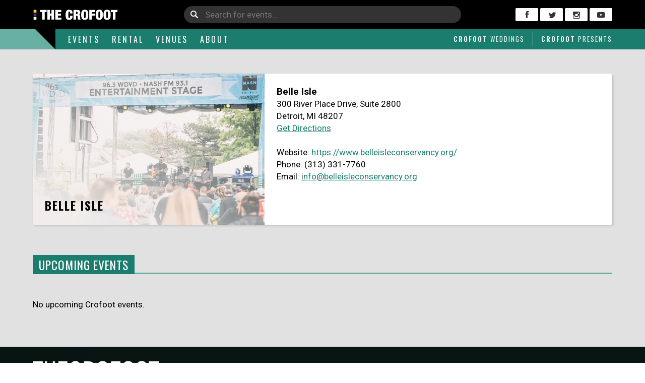

--- FILE ---
content_type: text/html; charset=UTF-8
request_url: https://thecrofoot.com/events/belle-isle-detroit-mi-2599/
body_size: 6374
content:
<!DOCTYPE html>
<html lang="en-US" prefix="og: http://ogp.me/ns#">
	<head>
		<meta name="viewport" content="width=device-width, initial-scale=1, maximum-scale=1.0, user-scalable=no" />
		<meta name="application-name" content="The Crofoot" />
		<meta name="apple-mobile-web-app-title" content="The Crofoot">
		<meta name="msapplication-starturl" content="https://thecrofoot.com">
		<meta charset="UTF-8" />
		<link rel="profile" href="http://gmpg.org/xfn/11" />
		<title>Belle Isle - The Crofoot</title>

<!-- This site is optimized with the Yoast SEO Premium plugin v7.0.2 - https://yoast.com/wordpress/plugins/seo/ -->
<link rel="canonical" href="https://thecrofoot.com/venues/belle-isle/" />
<meta property="og:locale" content="en_US" />
<meta property="og:type" content="article" />
<meta property="og:title" content="Belle Isle - The Crofoot" />
<meta property="og:url" content="https://thecrofoot.com/venues/belle-isle/" />
<meta property="og:site_name" content="The Crofoot" />
<meta property="article:publisher" content="https://www.facebook.com/thecrofoot" />
<meta name="twitter:card" content="summary" />
<meta name="twitter:title" content="Belle Isle - The Crofoot" />
<meta name="twitter:site" content="@thecrofoot" />
<meta name="twitter:creator" content="@thecrofoot" />
<script type='application/ld+json'>{"@context":"https:\/\/schema.org","@type":"Organization","url":"https:\/\/thecrofoot.com\/","sameAs":["https:\/\/www.facebook.com\/thecrofoot","https:\/\/www.instagram.com\/thecrofoot\/","https:\/\/www.youtube.com\/user\/theCrofoot","https:\/\/twitter.com\/thecrofoot"],"@id":"#organization","name":"The Crofoot Presents","logo":"https:\/\/thecrofoot.com\/wp-content\/uploads\/sites\/30\/2021\/09\/avatar_TCP.jpg"}</script>
<!-- / Yoast SEO Premium plugin. -->

<link rel='dns-prefetch' href='//fonts.googleapis.com' />
<link rel='stylesheet' id='cemah_api_frontend-css'  href='https://cdn.cemah.net/wp-content/plugins/cemah-api/assets/css/frontend.css?ver=1.10.10' type='text/css' media='all' />
<link rel='stylesheet' id='cemah_framework_frontend-css'  href='https://cdn.cemah.net/wp-content/plugins/cemah-framework-v1/assets/css/frontend.css?ver=1.29.0' type='text/css' media='all' />
<link rel='stylesheet' id='cemah_grid-css'  href='https://cdn.cemah.net/wp-content/plugins/cemah-framework-v1/assets/css/grid.css?ver=1.29.0' type='text/css' media='all' />
<link rel='stylesheet' id='cemah_theme_google_fonts-css'  href='https://fonts.googleapis.com/css?family=Roboto%3A400%2C400i%2C700%2C700i%7COswald%3A400%2C700&#038;ver=4.9.26' type='text/css' media='all' />
<link rel='stylesheet' id='cemah_theme_frontend-css'  href='https://cdn.cemah.net/wp-content/themes/the-crofoot-events/assets/css/frontend.css?ver=1.8.0' type='text/css' media='all' />
<script type='text/javascript' src='https://cdn.cemah.net/wp-includes/js/jquery/jquery.js?ver=1.12.4'></script>
<script type='text/javascript' src='https://cdn.cemah.net/wp-includes/js/jquery/jquery-migrate.min.js?ver=1.4.1'></script>
<script type='text/javascript' src='https://cdn.cemah.net/wp-content/plugins/cemah-api/assets/js-min/frontend.js?ver=1.10.10'></script>
<script type='text/javascript' src='https://cdn.cemah.net/wp-content/plugins/cemah-framework-v1/assets/js-min/frontend.js?ver=1.29.0'></script>
<script type='text/javascript' src='https://cdn.cemah.net/wp-content/mu-plugins/cemah-analytics/assets/js-min/frontend.js?ver=1.2.0'></script>
<style id="cemah-dynamic-css" type="text/css">#cemah-mobile-header{background-color:#1A7D6E;box-shadow:0 0 7px rgba(0,0,0, 0.5);}#cemah-mobile-sidebar .menu .menu-item a:active, body.no-touch #cemah-mobile-sidebar .menu .menu-item a:hover, #cemah-mobile-sidebar, #cemah-mobile-sidebar .shopping-cart-button:hover, #cemah-mobile-sidebar .search-form input[type=submit]:hover{background-color:#040C0B;}#cemah-mobile-sidebar .search-form input[type=submit]{color:#040C0B;}#cemah-mobile-sidebar .menu .menu-item, #cemah-mobile-sidebar-close-button, #cemah-mobile-sidebar .shopping-cart-button{background-color:#0A1F1D;}#cemah-mobile-sidebar .menu .menu-item.menu-open > a, body.no-touch #cemah-mobile-sidebar .menu .menu-item.menu-open > a:hover, #cemah-mobile-sidebar-close-button:hover{background-color:#1A7D6E;}#cemah-mobile-sidebar .menu .submenu{border-left-color:#1A7D6E;}body.mobile-sidebar-alert #cemah-mobile-header .toggle-mobile-sidebar .alert{background-color:#FFFFFF;}</style><link rel='https://api.w.org/' href='https://thecrofoot.com/wp-json/' />
<link rel="EditURI" type="application/rsd+xml" title="RSD" href="https://thecrofoot.com/xmlrpc.php?rsd" />
<link rel="wlwmanifest" type="application/wlwmanifest+xml" href="https://thecrofoot.com/wp-includes/wlwmanifest.xml" /> 
<meta name="generator" content="WordPress 4.9.26" />
<meta name="generator" content="Cemah API 1.10.10" />
<meta name="generator" content="Cemah Framework 1.29.0" />
<link rel="alternate" type="application/json+oembed" href="https://thecrofoot.com/wp-json/oembed/1.0/embed?url=https%3A%2F%2Fthecrofoot.com%2Fvenues%2Fbelle-isle%2F" />
<link rel="alternate" type="text/xml+oembed" href="https://thecrofoot.com/wp-json/oembed/1.0/embed?url=https%3A%2F%2Fthecrofoot.com%2Fvenues%2Fbelle-isle%2F&#038;format=xml" />
<meta name="facebook-domain-verification" content="oiq2y5ijmegcjuphpdtk3va65d9h8h" /><!-- TikTok Pixel Code Start -->
<script>
!function (w, d, t) {
  w.TiktokAnalyticsObject=t;var ttq=w[t]=w[t]||[];ttq.methods=["page","track","identify","instances","debug","on","off","once","ready","alias","group","enableCookie","disableCookie","holdConsent","revokeConsent","grantConsent"],ttq.setAndDefer=function(t,e){t[e]=function(){t.push([e].concat(Array.prototype.slice.call(arguments,0)))}};for(var i=0;i<ttq.methods.length;i++)ttq.setAndDefer(ttq,ttq.methods[i]);ttq.instance=function(t){for(
var e=ttq._i[t]||[],n=0;n<ttq.methods.length;n++)ttq.setAndDefer(e,ttq.methods[n]);return e},ttq.load=function(e,n){var r="https://analytics.tiktok.com/i18n/pixel/events.js",o=n&&n.partner;ttq._i=ttq._i||{},ttq._i[e]=[],ttq._i[e]._u=r,ttq._t=ttq._t||{},ttq._t[e]=+new Date,ttq._o=ttq._o||{},ttq._o[e]=n||{};n=document.createElement("script")
;n.type="text/javascript",n.async=!0,n.src=r+"?sdkid="+e+"&lib="+t;e=document.getElementsByTagName("script")[0];e.parentNode.insertBefore(n,e)};


  ttq.load('CPVCMLRC77U1C0R4VFO0');
  ttq.page();
}(window, document, 'ttq');
</script>
<!-- TikTok Pixel Code End --><link rel="icon" href="https://cdn.cemah.net/wp-content/uploads/sites/30/2018/04/cropped-fav-icon-32x32.png" sizes="32x32" />
<link rel="icon" href="https://cdn.cemah.net/wp-content/uploads/sites/30/2018/04/cropped-fav-icon-192x192.png" sizes="192x192" />
<link rel="apple-touch-icon-precomposed" href="https://cdn.cemah.net/wp-content/uploads/sites/30/2018/04/cropped-fav-icon-180x180.png" />
<meta name="msapplication-TileImage" content="https://cdn.cemah.net/wp-content/uploads/sites/30/2018/04/cropped-fav-icon-270x270.png" />
<script type="text/javascript" id="cemah-javascript-service-loader">jQuery(function(){Cemah.start_services(['analytics', 'forms', 'feature_detection', 'header_navigation', 'video_lightbox', 'image_lightbox', 'accordion', 'fullscreen', 'sticky', 'animation', 'swiper', 'pin', 'dynamic_active_nav', 'responsive_tables', 'dialogs', 'tabs', 'expand', 'galleries', 'mobile_header', 'mobile_sidebar']); Cemah.ajaxurl = "https://thecrofoot.com/wp-admin/admin-ajax.php";});</script>	</head>

	<body class="venue-template-default single single-venue postid-586 no-touch no-js no-flexbox page-at-top">
		
		<div id="cemah-mobile-header-container">
	<div id="cemah-mobile-header">
						<a href="https://thecrofoot.com">
					<img class="mobile-logo" src="https://cdn.cemah.net/wp-content/uploads/sites/30/2021/09/logo_thecrofootvenue_white-4.png" />
				</a>
			<div class="search-button icon cemah-icon-search-1"></div>			<div class="menu-button toggle-mobile-sidebar">
				<span class="navigation-icon"></span>
				<div class="alert"></div>
			</div>
			</div>
	<div id="cemah-mobile-header-spacer"></div>
</div><div id="cemah-mobile-sidebar-container">
	<div id="cemah-mobile-sidebar-close-button"></div>
	<div id="cemah-mobile-sidebar" role="navigation">
		<div class="wrap">
				<div class="action-icons">
		<a href="https://facebook.com/thecrofoot" target="_top" class="cemah-icon-facebook"></a><a href="https://twitter.com/thecrofoot" target="_top" class="cemah-icon-twitter"></a><a href="https://instagram.com/thecrofoot" target="_top" class="cemah-icon-instagram"></a><a href="http://maps.google.com?daddr=1+South+Saginaw+Pontiac%2C+Michigan+48342" target="_top" class="cemah-icon-location-2"></a><a href="mailto:hello@thecrofoot.com" target="_top" class="cemah-icon-email-1"></a>	</div>
				
			<nav id="mobile-navigation" class="menu cemah-menu"><div id="menu-item-1797" class="menu-item menu-item-type-post_type menu-item-object-page menu-item-home menu-item-1797"><a href="https://thecrofoot.com/">Home</a></div>
<div id="menu-item-1799" class="menu-item menu-item-type-custom menu-item-object-custom menu-item-1799"><a href="/events/">Events</a></div>
<div id="menu-item-1798" class="menu-item menu-item-type-post_type menu-item-object-page menu-item-1798"><a href="https://thecrofoot.com/rental/">Rental</a></div>
<div id="menu-item-1800" class="menu-item menu-item-type-custom menu-item-object-custom menu-item-1800"><a href="/venues/">Venues</a></div>
<div id="menu-item-1802" class="menu-item menu-item-type-custom menu-item-object-custom menu-item-has-children menu-item-1802"><a href="#">About</a>
<div class="wrap"><div class="open-button"><div class="icon"></div></div><div class="submenu">
	<div id="menu-item-1809" class="menu-item menu-item-type-post_type menu-item-object-page menu-item-1809"><a href="https://thecrofoot.com/about-history/">About + History</a></div>
	<div id="menu-item-1805" class="menu-item menu-item-type-post_type menu-item-object-page menu-item-1805"><a href="https://thecrofoot.com/faq/">Frequently Asked Questions</a></div>
	<div id="menu-item-1804" class="menu-item menu-item-type-post_type menu-item-object-page menu-item-1804"><a href="https://thecrofoot.com/contact/">Contact</a></div>
</div></div>
</div>
</nav>
			<div class="bottom">
				<div class="copyright">
					© 2025 The Crofoot				</div>
							</div>
		</div>
	</div>
</div>	
		<section id="site-wrapper">

						<div id="header-wrapper" class="sticky">
	<section id="header">
		<div class="container">
			<div class="row">
				<div class="cell-1 col-3">
											<a href="https://thecrofoot.com">
							<img class="primary-logo" src="https://cdn.cemah.net/wp-content/uploads/sites/30/2021/09/logo_thecrofootvenue_white-4.png" />
						</a>
									</div>
				<div class="cell-2 col-6">
					<div class="search-box">
						<input type="text" placeholder="Search for events..." class="search-field" />
						<div class="icon cemah-icon-search-1"></div>
					</div>
				</div>
				<div class="cell-3 col-3">
					<div class="social-media-icons">
	<a href="http://facebook.com/thecrofoot" target="_blank" class="cemah-icon-facebook"></a>
	<a href="http://twitter.com/thecrofoot" target="_blank" class="cemah-icon-twitter"></a>
	<a href="http://instagram.com/thecrofoot" target="_blank" class="cemah-icon-instagram"></a>
	<a href="http://youtube.com/thecrofoot" target="_blank" class="cemah-icon-youtube"></a>
</div>
				</div>
			</div>
		</div>
	</section>
	<section id="header-navigation-container">
		<div class="container">
			<div class="row">
				<div class="cell-1 col-12">
					<nav id="header-navigation" class="menu cemah-menu cemah-primary-menu"><div id="menu-item-6" class="menu-item menu-item-type-custom menu-item-object-custom menu-item-6"><a href="/events/">Events</a></div>
<div id="menu-item-81" class="menu-item menu-item-type-post_type menu-item-object-page menu-item-81"><a href="https://thecrofoot.com/rental/">Rental</a></div>
<div id="menu-item-7" class="menu-item menu-item-type-custom menu-item-object-custom menu-item-7"><a href="/venues/">Venues</a></div>
<div id="menu-item-103" class="menu-item menu-item-type-post_type menu-item-object-page menu-item-has-children menu-item-103"><a href="https://thecrofoot.com/about-history/">About</a>
<div class="wrap"><div class="open-button"><div class="icon"></div></div><div class="submenu">
	<div id="menu-item-76" class="menu-item menu-item-type-post_type menu-item-object-page menu-item-76"><a href="https://thecrofoot.com/about-history/">About + History</a></div>
	<div id="menu-item-78" class="menu-item menu-item-type-post_type menu-item-object-page menu-item-78"><a href="https://thecrofoot.com/faq/">FAQs</a></div>
	<div id="menu-item-2256" class="menu-item menu-item-type-post_type menu-item-object-page menu-item-2256"><a href="https://thecrofoot.com/cfg/">Crofoot Festival Grounds</a></div>
	<div id="menu-item-1734" class="menu-item menu-item-type-post_type menu-item-object-page menu-item-1734"><a href="https://thecrofoot.com/parking/">Parking</a></div>
	<div id="menu-item-75" class="menu-item menu-item-type-post_type menu-item-object-page menu-item-75"><a href="https://thecrofoot.com/booking/">Booking Information</a></div>
	<div id="menu-item-79" class="menu-item menu-item-type-post_type menu-item-object-page menu-item-79"><a href="https://thecrofoot.com/production-specifications/">Production Specs</a></div>
	<div id="menu-item-1448" class="menu-item menu-item-type-post_type menu-item-object-page menu-item-1448"><a href="https://thecrofoot.com/jobs/">Jobs</a></div>
	<div id="menu-item-1721" class="menu-item menu-item-type-post_type menu-item-object-page menu-item-1721"><a href="https://thecrofoot.com/streetteam/">Street Team</a></div>
	<div id="menu-item-74" class="menu-item menu-item-type-post_type menu-item-object-page menu-item-74"><a href="https://thecrofoot.com/general-information/">General Information</a></div>
	<div id="menu-item-80" class="menu-item menu-item-type-post_type menu-item-object-page menu-item-80"><a href="https://thecrofoot.com/contact/">Contact</a></div>
</div></div>
</div>
</nav>					<div id="header-2-navigation" class="menu">
						<div class="menu-item">
							<a href="https://crofootweddings.com">
								Crofoot <span class="light">Weddings</span>
							</a>
						</div>
						<div class="menu-item">
							<a href="https://thecrofootpresents.com">
								Crofoot <span class="light">Presents</span>
							</a>
						</div>
					</div>
				</div>
			</div>
		</div>
	</section>
</div>
			
			<main id="content-wrapper">
<section id="content" class="default">
	<div class="container">
		<div class="row center">
			<div class="cell-1 col-12">
				<div class=" post-list single list"><article id="post-586" class=" single theme post-586 venue type-venue status-publish hentry"><div class="venue-top">

   <div class="venue-image dark" style="background-image: url(https://cdn.cemah.net/wp-content/uploads/sites/54/2019/02/GRANDPRIX_MULKA-9763.jpg);">
      <div class="bg-overlay" style="background-image: linear-gradient(to top right, #f2edea 50px, transparent);"></div>
      <h1>
         Belle Isle      </h1>
   </div>
   <div class="venue-info">
      <div class="venue-address">
         <div class="name">
            Belle Isle         </div>
         <div class="street-1">
            300 River Place Drive, Suite 2800         </div>
                  <div class="city-state">
            Detroit, MI 48207         </div>
         <div class="direction">
            <a href="#">Get Directions</a>
         </div>
      </div>

               <div class="venue-phone">
            Website: <a href="https://www.belleisleconservancy.org/" target="_blank">https://www.belleisleconservancy.org/</a>
         </div>
      
               <div class="venue-phone">
            Phone: (313) 331-7760          </div>
      
               <div class="venue-phone">
            Email: <a href="mailto:info@belleisleconservancy.org" target="_blank">info@belleisleconservancy.org</a>
         </div>
         </div>
</div>

<h2 class="bar"><span>Upcoming Events</span></h2>

<div class="venue-events">
   <div class=" post-list archive list"><div class="no-posts">No upcoming Crofoot events.</div></div></div>
</article></div>			</div>
		</div>
	</div>
</section>

			</main><!-- #content-wrapper -->
			
						<section id="footer">
	<div class="background-image"></div>
	<div id="footer-1">
		<div class="container">
			<div class="row">
				<div class="cell-1 col-5 col-desktop-4 col-small-tablet-12">
					<img class="primary-logo" src="https://cdn.cemah.net/wp-content/themes/the-crofoot-events/assets/images/thecrofoot-logo-white.png" />
				</div>
				<div class="cell-2 col-7 col-desktop-8 col-small-tablet-12">
					<div id="crofoot-properties">
						<a href="https://thecrofoot.com" class="events">Crofoot <span class="light">Events</span></a>
						<a href="https://crofootweddings.com" class="weddings">Crofoot <span class="light">Weddings</span></a>
						<a href="https://thecrofootpresents.com" class="presents">Crofoot <span class="light">Presents</span></a>
					</div>
				</div>
			</div>
		</div>
	</div>
	<div id="footer-2">
		<div class="container">
			<div class="row">
				<div class="cell-1 col-8 col-tablet-12">
					<div class="footer-menus">
						<div class="menu-wrap">
							<div class="menu-header">
								Events							</div>
							<nav id="footer-1-navigation" class="menu cemah-menu"><div id="menu-item-83" class="menu-item menu-item-type-custom menu-item-object-custom menu-item-83"><a href="/events/">Upcoming Events</a></div>
<div id="menu-item-85" class="menu-item menu-item-type-custom menu-item-object-custom menu-item-85"><a href="/venues/">Venues</a></div>
</nav>						</div>

						<div class="menu-wrap">
							<div class="menu-header">
								Rent / Book							</div>
							<nav id="footer-2-navigation" class="menu cemah-menu"><div id="menu-item-88" class="menu-item menu-item-type-post_type menu-item-object-page menu-item-88"><a href="https://thecrofoot.com/rental/">Rental</a></div>
<div id="menu-item-89" class="menu-item menu-item-type-post_type menu-item-object-page menu-item-89"><a href="https://thecrofoot.com/booking/">Booking Info</a></div>
<div id="menu-item-91" class="menu-item menu-item-type-post_type menu-item-object-page menu-item-91"><a href="https://thecrofoot.com/production-specifications/">Production Specs</a></div>
</nav>						</div>

						<div class="menu-wrap">
							<div class="menu-header">
								FAQ							</div>
							<nav id="footer-3-navigation" class="menu cemah-menu"><div id="menu-item-1375" class="menu-item menu-item-type-post_type menu-item-object-page menu-item-1375"><a href="https://thecrofoot.com/faq/">General FAQ</a></div>
<div id="menu-item-1376" class="menu-item menu-item-type-post_type menu-item-object-page menu-item-1376"><a href="https://thecrofoot.com/cfg/">Festival Grounds FAQ</a></div>
</nav>						</div>
					</div>
				</div>
				<div class="cell-2 col-4 col-tablet-12">
					<div class="primary-address "><h4 class="business-name">The Crofoot</h4> <span class="street-address"><span class="line line-1">1 South Saginaw</span></span> <div class="line line-3"> <span class="primary-city">Pontiac</span><span class="separator comma-separator">, </span> <span class="primary-region">Michigan</span> <span class="primary-postal-code">48342</span> </div></div>					<table class="contact-methods "><tbody><tr class="primary-phone-1 phone"><th>Phone:</th><td><a href="tel:2488589333" target="_top">248-858-9333</a></td></tr><tr class="primary-fax fax"><th>Fax:</th><td>248-858-9322</td></tr><tr class="primary-email email"><th>Management:</th><td><a href="mailto:hello@thecrofoot.com" target="_top">hello@thecrofoot.com</a></td></tr></tbody></table>				</div>
			</div>
		</div>
	</div>
	<div id="footer-3">
		<div class="container">
			<div class="row middle">
				<div class="cell-1 col-6 col-mobile-12">
					<div class="copyright">
						Copyright © 2025 <span class="inline-block">The Crofoot</span>
					</div>
				</div>
				<div class="cell-2 col-6 col-mobile-12">
					<a href="http://cemahcreative.com" target="_blank" class="cemah-link light" title="website design by Cemah Creative LLC">
	website design by <span class="logo">Cemah Creative LLC</span>
</a>				</div>
			</div>
		</div>
	</div>
</section>

		</section><!-- #site-wrapper -->
				<script type="text/javascript" id="cemah-analytics-tracker-google">
	(function(i,s,o,g,r,a,m){i['GoogleAnalyticsObject']=r;i[r]=i[r]||function(){
		(i[r].q=i[r].q||[]).push(arguments)},i[r].l=1*new Date();a=s.createElement(o),
		m=s.getElementsByTagName(o)[0];a.async=1;a.src=g;m.parentNode.insertBefore(a,m)
	})(window,document,'script','//www.google-analytics.com/analytics.js','ga');
</script>
<script type="text/javascript" id="cemah-analytics-tracker-facebook">
	!function(f,b,e,v,n,t,s){if(f.fbq)return;n=f.fbq=function(){n.callMethod?
	n.callMethod.apply(n,arguments):n.queue.push(arguments)};if(!f._fbq)f._fbq=n;
	n.push=n;n.loaded=!0;n.version='2.0';n.queue=[];t=b.createElement(e);t.async=!0;
	t.src=v;s=b.getElementsByTagName(e)[0];s.parentNode.insertBefore(t,s)}(window,
	document,'script','//connect.facebook.net/en_US/fbevents.js');
</script>
<script type="text/javascript" id="cemah-analytics-tracker-twitter">
	!function(e,t,n,s,u,a){e.twq||(s=e.twq=function(){s.exe?s.exe.apply(s,arguments):s.queue.push(arguments);
	},s.version='1.1',s.queue=[],u=t.createElement(n),u.async=!0,u.src='//static.ads-twitter.com/uwt.js',
	a=t.getElementsByTagName(n)[0],a.parentNode.insertBefore(u,a))}(window,document,'script');
</script>
<script src="https://cdn.usefathom.com/script.js" data-site="OUHZIAAQ" defer></script><script id="cemah-analytics">
Cemah.analytics.add_tracker("google_analytics_client",{"service":"google","tracker_id":"G-FHPPWT7X1C"}); 
Cemah.analytics.add_tracker("facebook_pixel_site",{"service":"facebook","tracker_id":"258815143009595"}); 
Cemah.analytics.add_tracker("twitter_pixel",{"service":"twitter","tracker_id":"o054j"}); 
Cemah.analytics.add_tracker("fathom",{"service":"fathom","tracker_id":"OUHZIAAQ"}); 
Cemah.analytics.action("pageview", [], []);
</script><script type='text/javascript' src='https://cdn.cemah.net/wp-includes/js/wp-embed.min.js?ver=4.9.26'></script>
			</body>
</html><div id="search-overlay">
   <div class="container">
      <div class="row row-1">
         <div class="cell-1 col-8 col-tablet-12">
            <div class="search-box">
               <div class="search-input">
                  <input type="text">
                  <div class="loader"></div>
                  <div class="icon cemah-icon-search-1"></div>
               </div>
               <div class="close-button">
                  <div class="icon cemah-icon-cross"></div>
               </div>
            </div>
         </div>
      </div>
      <div class="row row-2 center">
         <div class="cell-1 col-8 col-tablet-12">
            <div class="search-results">

            </div>
            <div class="no-results">
               No matches found.
            </div>
         </div>
      </div>
   </div>
</div>

<script>
   jQuery(function($){
      var debounceTimeout = null;
      var searchRequest = null;

      var searchEvents = function() {
         if (searchRequest) {
            searchRequest.abort();
         }

         var query = $('#search-overlay input').val();

         if ( ! query ) {
            $('.search-results').empty();
            $('#search-overlay .loader').removeClass('active');
            $('#search-overlay .no-results').removeClass('active');
            return;
         }

         searchRequest = $.getJSON( 'https://dashboard.thecrofoot.com/wp-json/crofoot/v2/search/53/' + encodeURI(query), function( data ){

            if ( Cemah && Cemah.analytics ) {
               Cemah.analytics.action('search', {query: query, results: data.length });
            }

            if (data) {
               $('#search-overlay .search-results').empty();
               $.each( data, function(){
                  $('#search-overlay .search-results').append('<a href="https://thecrofoot.com/events/'+ this.id +'" class="search-result"><img src="'+ this.thumbnail +'"/><span class="title">'+ this.name +'</span></a>');
               })

               if ( $('#search-overlay .search-result').length < 1 ) {
                  $('#search-overlay .no-results').addClass('active');
               }

               $('#search-overlay .loader').removeClass('active');
            }
         });
      }

      $('.search-button').on('click', function(){
         $('body').addClass('search-overlay-open');
         $('#search-overlay input').focus();
      });

      $('.search-field').on('keyup',function(){
         var search_term = $(this).val();
         $(this).val('');
         $('body').addClass('search-overlay-open');
         $('#search-overlay input').val(search_term).focus();
      });

      $('#search-overlay .close-button').on('click', function(){
         $('body').removeClass('search-overlay-open');
         $('#search-overlay input').val('');
         $('.search-results').empty();
      });

      $('#search-overlay input').on('keyup', function(){
         clearTimeout(debounceTimeout);
         $('#search-overlay .no-results').removeClass('active');
         $('#search-overlay .loader').addClass('active');
         debounceTimeout = setTimeout(searchEvents, 400);
      });
   });
</script>


--- FILE ---
content_type: text/css
request_url: https://cdn.cemah.net/wp-content/plugins/cemah-api/assets/css/frontend.css?ver=1.10.10
body_size: 679
content:
@font-face{font-family:cemah-icons;src:url(../fonts/cemah-icons.ttf?qizt21) format('truetype'),url(../fonts/cemah-icons.woff?qizt21) format('woff'),url(../fonts/cemah-icons.svg?qizt21#cemah-icons) format('svg');font-weight:400;font-style:normal}[class*=" cemah-icon-"],[class^=cemah-icon-]{font-family:cemah-icons!important;speak:none;font-style:normal;font-weight:400;font-variant:normal;text-transform:none;line-height:1;-webkit-font-smoothing:antialiased;-moz-osx-font-smoothing:grayscale}.cemah-icon-alignable:before{content:"\e90d"}.cemah-icon-vimeo:before{content:"\eaa1"}.cemah-icon-google:before{content:"\f1a1"}.cemah-icon-yelp:before{content:"\f1e9"}.cemah-icon-facebook:before{content:"\e600"}.cemah-icon-twitter:before{content:"\e601"}.cemah-icon-google-plus:before{content:"\e602"}.cemah-icon-linkedin:before{content:"\e603"}.cemah-icon-instagram:before{content:"\e604"}.cemah-icon-youtube:before{content:"\e605"}.cemah-icon-pinterest:before{content:"\e606"}.cemah-icon-tumblr:before{content:"\e618"}.cemah-icon-rss:before{content:"\e607"}.cemah-icon-home-1:before{content:"\e60a"}.cemah-icon-email-1:before{content:"\e609"}.cemah-icon-address-1:before{content:"\e60b"}.cemah-icon-phone-1:before{content:"\e60c"}.cemah-icon-phone-2:before{content:"\e60e"}.cemah-icon-phone-3:before{content:"\e60d"}.cemah-icon-fax-1:before{content:"\e60f"}.cemah-icon-contact-1:before{content:"\e610"}.cemah-icon-credit-card:before{content:"\e908"}.cemah-icon-delete-1:before{content:"\e611"}.cemah-icon-cart-2:before{content:"\e905"}.cemah-icon-cart-1:before{content:"\e612"}.cemah-icon-cart-3:before{content:"\e906"}.cemah-icon-search-1:before{content:"\e613"}.cemah-icon-location-1:before{content:"\e614"}.cemah-icon-location-2:before{content:"\e608"}.cemah-icon-calendar-1:before{content:"\e615"}.cemah-icon-calendar-2:before{content:"\e616"}.cemah-icon-clock:before{content:"\e8b5"}.cemah-icon-drag-dots:before{content:"\e617"}.cemah-icon-query:before{content:"\e018"}.cemah-icon-status-failed:before{content:"\e016"}.cemah-icon-status-completed:before{content:"\e015"}.cemah-icon-status-processing:before{content:"\e011"}.cemah-icon-plus:before{content:"\e007"}.cemah-icon-close:before{content:"\e90c"}.cemah-icon-on-hold:before{content:"\e033"}.cemah-icon-up:before{content:"\e009"}.cemah-icon-right:before{content:"\e008"}.cemah-icon-down:before{content:"\e00a"}.cemah-icon-left:before{content:"\e00b"}.cemah-icon-stack:before{content:"\e907"}.cemah-icon-arrow-left:before{content:"\e314"}.cemah-icon-arrow-right:before{content:"\e315"}.cemah-icon-list:before{content:"\e896"}.cemah-icon-circle-thin-prev:before{content:"\e803"}.cemah-icon-circle-thin-next:before{content:"\e804"}.cemah-icon-circle-thin-close:before{content:"\e802"}.cemah-icon-circle-thin-spin:before{content:"\e805"}.cemah-icon-arrow-thick-up:before{content:"\e900"}.cemah-icon-arrow-thick-right:before{content:"\e901"}.cemah-icon-arrow-thick-down:before{content:"\e902"}.cemah-icon-arrow-thick-left:before{content:"\e903"}.cemah-icon-reload:before{content:"\e904"}.cemah-icon-exit:before{content:"\e879"}.cemah-icon-download:before{content:"\e2c0"}.cemah-icon-user:before{content:"\e909"}.cemah-icon-flag:before{content:"\e90a"}.cemah-icon-paperclip:before{content:"\e90b"}.cemah-icon-box-grid:before{content:"\f00b"}.cemah-icon-tags:before{content:"\e937"}.cemah-icon-drawer:before{content:"\e95d"}.cemah-icon-processing:before{content:"\e010"}.cemah-icon-speech-bubbles:before{content:"\e96d"}.cemah-icon-reply:before{content:"\f113"}.cemah-icon-pencil:before{content:"\f040"}.cemah-icon-chain:before{content:"\f0c1"}.cemah-icon-cross:before{content:"\ea0f"}.cemah-icon-checkmark:before{content:"\ea10"}.cemah-icon-star:before{content:"\f005"}.cemah-icon-star-o:before{content:"\f006"}#available-helpers{font-family:"Courier New",Courier,monospace;font-size:16px;max-width:1200px;margin:2rem auto 0;color:#222}#available-helpers .helper{margin:1rem}#available-helpers .helper>:first-child{font-weight:700;font-size:1.1em}#available-helpers label{font-style:italic}

--- FILE ---
content_type: text/css
request_url: https://cdn.cemah.net/wp-content/plugins/cemah-framework-v1/assets/css/frontend.css?ver=1.29.0
body_size: 14196
content:
article,aside,details,figcaption,figure,footer,header,hgroup,nav,section,summary{display:block}audio,canvas,video{display:inline-block}audio:not([controls]){display:none;height:0}[hidden]{display:none}html{font-size:100%;-webkit-text-size-adjust:100%;-ms-text-size-adjust:100%}button,html,input,select,textarea{font-family:sans-serif}body{margin:0}a:focus{outline:thin dotted}a:active,a:hover{outline:0}abbr[title]{border-bottom:1px dotted}b,strong{font-weight:700}blockquote{margin:1em 40px}dfn{font-style:italic}mark{background:#ff0;color:#000}code,kbd,pre,samp{font-family:monospace,serif;font-size:1em}pre{white-space:pre;white-space:pre-wrap;word-wrap:break-word}q{quotes:none}q:after,q:before{content:'';content:none}small{font-size:75%}sub,sup{font-size:75%;line-height:0;position:relative;vertical-align:baseline}sup{top:-.5em}sub{bottom:-.25em}dl,menu,ol,ul{margin:1em 0}dd{margin:0 0 0 40px}menu,ol,ul{padding:0 0 0 40px;overflow:hidden}nav ol,nav ul{list-style:none;list-style-image:none}img{border:0;-ms-interpolation-mode:bicubic}svg:not(:root){overflow:hidden}figure{margin:0}form{margin:0}fieldset{border:1px solid silver;margin:0 2px;padding:.35em .625em .75em}legend{border:0;padding:0;white-space:normal}button,input,select,textarea{font-size:100%;margin:0;vertical-align:baseline}button,input{line-height:normal}button,html input[type=button],input[type=reset],input[type=submit]{-webkit-appearance:button;cursor:pointer}button[disabled],input[disabled]{cursor:default}input[type=checkbox],input[type=radio]{box-sizing:border-box;padding:0}input[type=search]{-webkit-appearance:textfield;box-sizing:content-box}input[type=search]::-webkit-search-cancel-button,input[type=search]::-webkit-search-decoration{-webkit-appearance:none}button::-moz-focus-inner,input::-moz-focus-inner{border:0;padding:0}textarea{overflow:auto;vertical-align:top}table{border-collapse:collapse;border-spacing:0}.cemah-link{font-size:11px;text-decoration:none;margin:.5rem 0;padding:1px 0 0;border-radius:3px;width:auto;display:inline-block;text-align:left;font-weight:300;font-family:Helvetica,Arial,sans-serif;color:#222}.cemah-link:hover{padding-left:10px;padding-right:10px;margin-left:-10px;margin-right:-10px;background-color:rgba(0,0,0,.15)}.cemah-link:first-child{margin-top:0}.cemah-link:last-child{margin-bottom:0}.cemah-link .logo{background-size:44px 18px;display:inline-block;overflow:hidden;text-indent:-9999px;width:44px;height:17px;margin-left:5px;vertical-align:middle;background-position:50% 50%;background-image:url(https://cemah.cloud/assets/branding/logo-dark.svg)}.cemah-link.light{color:#DDD}.cemah-link.light:hover{background-color:rgba(0,0,0,.3)}.cemah-link.light .logo{background-image:url(https://cemah.cloud/assets/branding/logo-light.svg)}blockquote,ol,p,ul{margin-top:1rem;margin-bottom:1rem;position:relative;font-size:1em;line-height:1.8em}p+p{margin-top:1.5rem}ol,ul{padding-left:1rem;margin-left:.5rem}ol ol,ol ul,ul ol,ul ul{font-size:1em;margin-top:0}li{margin-bottom:.25rem}a{color:#0073aa;text-decoration:underline}a:hover{text-decoration:none}.like-h1,.like-h2,.like-h3,.like-h4,.like-h5,.like-h6,h1,h2,h3,h4,h5,h6{margin-bottom:1rem;position:relative;margin-top:2.5rem}.like-h1,h1{font-size:1.7em;line-height:1.5em;font-weight:700}.like-h2,h2{font-size:1.4em;line-height:1.5em;font-weight:700}.like-h3,h3{font-size:1.25em;line-height:1.5em;font-weight:700}.like-h4,h4{font-size:1.1em;line-height:1.5em;font-weight:700}.like-h5,h5{font-size:1em;line-height:1.5em;font-weight:700}.like-h6,h6{font-size:.9em;line-height:1rem;font-weight:700}.like-h1 a,.like-h2 a,.like-h3 a,.like-h4 a,.like-h5 a,.like-h6 a,h1 a,h2 a,h3 a,h4 a,h5 a,h6 a{color:inherit;text-decoration:none}.like-h1 a:hover,.like-h2 a:hover,.like-h3 a:hover,.like-h4 a:hover,.like-h5 a:hover,.like-h6 a:hover,h1 a:hover,h2 a:hover,h3 a:hover,h4 a:hover,h5 a:hover,h6 a:hover{text-decoration:underline;color:inherit}.like-h1.large-margin:first-child,.like-h1.small-margin:first-child,.like-h1:first-child,.like-h2.large-margin:first-child,.like-h2.small-margin:first-child,.like-h2:first-child,.like-h3.large-margin:first-child,.like-h3.small-margin:first-child,.like-h3:first-child,.like-h4.large-margin:first-child,.like-h4.small-margin:first-child,.like-h4:first-child,.like-h5.large-margin:first-child,.like-h5.small-margin:first-child,.like-h5:first-child,.like-h6.large-margin:first-child,.like-h6.small-margin:first-child,.like-h6:first-child,blockquote.large-margin:first-child,blockquote.small-margin:first-child,blockquote:first-child,h1.large-margin:first-child,h1.small-margin:first-child,h1:first-child,h2.large-margin:first-child,h2.small-margin:first-child,h2:first-child,h3.large-margin:first-child,h3.small-margin:first-child,h3:first-child,h4.large-margin:first-child,h4.small-margin:first-child,h4:first-child,h5.large-margin:first-child,h5.small-margin:first-child,h5:first-child,h6.large-margin:first-child,h6.small-margin:first-child,h6:first-child,li.large-margin:first-child,li.small-margin:first-child,li:first-child,ol.large-margin:first-child,ol.small-margin:first-child,ol:first-child,p.large-margin:first-child,p.small-margin:first-child,p:first-child,ul.large-margin:first-child,ul.small-margin:first-child,ul:first-child{margin-top:0}.like-h1.large-margin:last-child,.like-h1.small-margin:last-child,.like-h1:last-child,.like-h2.large-margin:last-child,.like-h2.small-margin:last-child,.like-h2:last-child,.like-h3.large-margin:last-child,.like-h3.small-margin:last-child,.like-h3:last-child,.like-h4.large-margin:last-child,.like-h4.small-margin:last-child,.like-h4:last-child,.like-h5.large-margin:last-child,.like-h5.small-margin:last-child,.like-h5:last-child,.like-h6.large-margin:last-child,.like-h6.small-margin:last-child,.like-h6:last-child,blockquote.large-margin:last-child,blockquote.small-margin:last-child,blockquote:last-child,h1.large-margin:last-child,h1.small-margin:last-child,h1:last-child,h2.large-margin:last-child,h2.small-margin:last-child,h2:last-child,h3.large-margin:last-child,h3.small-margin:last-child,h3:last-child,h4.large-margin:last-child,h4.small-margin:last-child,h4:last-child,h5.large-margin:last-child,h5.small-margin:last-child,h5:last-child,h6.large-margin:last-child,h6.small-margin:last-child,h6:last-child,li.large-margin:last-child,li.small-margin:last-child,li:last-child,ol.large-margin:last-child,ol.small-margin:last-child,ol:last-child,p.large-margin:last-child,p.small-margin:last-child,p:last-child,ul.large-margin:last-child,ul.small-margin:last-child,ul:last-child{margin-bottom:0}.text-group{margin-top:2.5rem;margin-bottom:1rem}.text-group.large-margin:first-child,.text-group.small-margin:first-child,.text-group:first-child{margin-top:0}.text-group:last-child{margin-bottom:0}.text-group h1,.text-group h2,.text-group h3,.text-group h4,.text-group h5,.text-group h6,.text-group ol,.text-group p,.text-group ul{margin-top:0;margin-bottom:0}.like-h1.no-margin,.like-h2.no-margin,.like-h3.no-margin,.like-h4.no-margin,.like-h5.no-margin,.like-h6.no-margin,.text-group.no-margin,h1.no-margin,h2.no-margin,h3.no-margin,h4.no-margin,h5.no-margin,h6.no-margin,p.no-margin{margin-top:0;margin-bottom:0}.like-h1.small-margin,.like-h2.small-margin,.like-h3.small-margin,.like-h4.small-margin,.like-h5.small-margin,.like-h6.small-margin,.text-group.small-margin,h1.small-margin,h2.small-margin,h3.small-margin,h4.small-margin,h5.small-margin,h6.small-margin{margin-top:1.25rem;margin-bottom:.5rem}blockquote.small-margin,ol.small-margin,p.small-margin,ul.small-margin{margin-top:.5rem;margin-bottom:.5rem}p+p.small-margin{margin-top:.75rem}.like-h1.large-margin,.like-h2.large-margin,.like-h3.large-margin,.like-h4.large-margin,.like-h5.large-margin,.like-h6.large-margin,.text-group.large-margin,h1.large-margin,h2.large-margin,h3.large-margin,h4.large-margin,h5.large-margin,h6.large-margin{margin-top:3.75rem;margin-bottom:1.5rem}blockquote.large-margin,ol.large-margin,p.large-margin,ul.large-margin{margin-top:2rem;margin-bottom:2rem}p+p.large-margin{margin-top:2.25rem}.alignleft{float:left;margin-right:1rem;margin-bottom:1rem;max-width:40%;height:auto;position:relative;z-index:2}.alignleft.large-margin{margin-right:2rem;margin-bottom:2rem}.alignright{float:right;margin-left:1rem;margin-bottom:1rem;max-width:40%;height:auto;position:relative;z-index:2}.alignright.large-margin{margin-left:2rem;margin-bottom:2rem}.aligncenter{margin-left:auto;margin-right:auto;margin-bottom:1rem;max-width:100%;height:auto;display:block}.aligncenter.large-margin{margin-bottom:2rem}.fullscreen{position:relative;width:100vw;max-width:none;margin:1.5rem calc(50% - 50vw)}body.screenshot-mode .fullscreen{height:700px!important}@media screen and (max-width:767px){.alignleft,.alignright{float:none;margin:0 0 1rem 0;max-width:100%;display:block}.aligncenter.large-margin,.alignleft.large-margin,.alignright.large-margin{margin:0 0 1rem 0}img.alignleft,img.alignright{max-width:75%}}@media screen and (max-width:599px){.alignleft.mobile-aligncenter,.alignright.mobile-aligncenter{margin-left:auto;margin-right:auto;margin-bottom:1rem;max-width:100%;height:auto;display:block}img.mobile-max-50-percent{max-width:50%}.alignleft.mobile-fullscreen,.alignright.mobile-fullscreen,.mobile-fullscreen{position:relative;width:100vw;max-width:none;margin-left:auto;margin-right:auto;display:block;margin:1rem calc(50% - 50vw)}}.button,a.button,button,input[type=button],input[type=submit]{border-radius:2px;font-size:15px;line-height:1.2em;text-decoration:none!important;display:inline-block;background-color:#0073aa;background-image:linear-gradient(rgba(0,0,0,0),rgba(0,0,0,.08));color:#eee;padding:10px 25px;cursor:pointer;border:none;transition:background-color 150ms ease-out;text-transform:uppercase;font-weight:700}.button.has-icon,a.button.has-icon,button.has-icon,input[type=button].has-icon,input[type=submit].has-icon{display:inline-flex;justify-content:center;align-items:center}.button.has-icon .cemah-svg-icon,a.button.has-icon .cemah-svg-icon,button.has-icon .cemah-svg-icon,input[type=button].has-icon .cemah-svg-icon,input[type=submit].has-icon .cemah-svg-icon{margin-right:.25rem;font-size:1.4em}.button:hover,a.button:hover,button:hover,input[type=button]:hover,input[type=submit]:hover{background-color:#008ec2;color:#fff}.button.disabled,.button[disabled],a.button.disabled,a.button[disabled],button.disabled,button[disabled],input[type=button].disabled,input[type=button][disabled],input[type=submit].disabled,input[type=submit][disabled]{cursor:not-allowed;color:#fff;background-color:#bbb}.button.disabled:hover,.button[disabled]:hover,a.button.disabled:hover,a.button[disabled]:hover,button.disabled:hover,button[disabled]:hover,input[type=button].disabled:hover,input[type=button][disabled]:hover,input[type=submit].disabled:hover,input[type=submit][disabled]:hover{color:#fff;background-color:#bbb!important}.button.white,a.button.white,button.white,input[type=button].white,input[type=submit].white{border:1px solid #ddd;background-color:#fff;color:#222}.button.white:hover,a.button.white:hover,button.white:hover,input[type=button].white:hover,input[type=submit].white:hover{background-color:#f2f2f2}.button.black,a.button.black,button.black,input[type=button].black,input[type=submit].black{background-color:#111;color:#fff}.button.black:hover,a.button.black:hover,button.black:hover,input[type=button].black:hover,input[type=submit].black:hover{background-color:#222}.button.red,a.button.red,button.red,input[type=button].red,input[type=submit].red{background-color:#A62121;color:#fff}.button.red:hover,a.button.red:hover,button.red:hover,input[type=button].red:hover,input[type=submit].red:hover{background-color:#bb2525}.button.green,a.button.green,button.green,input[type=button].green,input[type=submit].green{background-color:#4DA621;color:#fff}.button.green:hover,a.button.green:hover,button.green:hover,input[type=button].green:hover,input[type=submit].green:hover{background-color:#57bb25}.button.blue,a.button.blue,button.blue,input[type=button].blue,input[type=submit].blue{background-color:#217AA6;color:#fff}.button.blue:hover,a.button.blue:hover,button.blue:hover,input[type=button].blue:hover,input[type=submit].blue:hover{background-color:#258abb}.button[class*=ghost-],a.button[class*=ghost-],button[class*=ghost-],input[type=button][class*=ghost-],input[type=submit][class*=ghost-]{border-width:2px;border-style:solid;background-color:transparent;background-image:none;padding:8px 23px}.button[class*=ghost-].small,a.button[class*=ghost-].small,button[class*=ghost-].small,input[type=button][class*=ghost-].small,input[type=submit][class*=ghost-].small{padding:6px 13px 5px}.button[class*=ghost-].large,a.button[class*=ghost-].large,button[class*=ghost-].large,input[type=button][class*=ghost-].large,input[type=submit][class*=ghost-].large{padding:13px 33px}.button[class*=ghost-].extra-large,a.button[class*=ghost-].extra-large,button[class*=ghost-].extra-large,input[type=button][class*=ghost-].extra-large,input[type=submit][class*=ghost-].extra-large{padding:16px 38px}.button.ghost-light,a.button.ghost-light,button.ghost-light,input[type=button].ghost-light,input[type=submit].ghost-light{border:2px solid #fff;color:#fff}.button.ghost-light.small,a.button.ghost-light.small,button.ghost-light.small,input[type=button].ghost-light.small,input[type=submit].ghost-light.small{padding-bottom:6px}.button.ghost-light:hover,a.button.ghost-light:hover,button.ghost-light:hover,input[type=button].ghost-light:hover,input[type=submit].ghost-light:hover{background-color:rgba(255,255,255,.15)}.button.ghost-dark,a.button.ghost-dark,button.ghost-dark,input[type=button].ghost-dark,input[type=submit].ghost-dark{border:2px solid #222;color:#222}.button.ghost-dark:hover,a.button.ghost-dark:hover,button.ghost-dark:hover,input[type=button].ghost-dark:hover,input[type=submit].ghost-dark:hover{background-color:rgba(0,0,0,.15)}.button.raised,a.button.raised,button.raised,input[type=button].raised,input[type=submit].raised{background-image:linear-gradient(rgba(0,0,0,0),rgba(0,0,0,.08))}.button.flat,a.button.flat,button.flat,input[type=button].flat,input[type=submit].flat{background-image:none}.button.pill,a.button.pill,button.pill,input[type=button].pill,input[type=submit].pill{border-radius:100px}.button.small,a.button.small,button.small,input[type=button].small,input[type=submit].small{padding:8px 15px 7px;font-size:14px}.button.large,a.button.large,button.large,input[type=button].large,input[type=submit].large{padding:15px 35px;font-size:18px}.button.extra-large,a.button.extra-large,button.extra-large,input[type=button].extra-large,input[type=submit].extra-large{padding:18px 40px;font-size:20px}.button.full-width,a.button.full-width,button.full-width,input[type=button].full-width,input[type=submit].full-width{display:block;width:auto;text-align:center}.button.has-icon.full-width,a.button.has-icon.full-width,button.has-icon.full-width,input[type=button].has-icon.full-width,input[type=submit].has-icon.full-width{display:flex}.button.wide,a.button.wide,button.wide,input[type=button].wide,input[type=submit].wide{padding-left:3rem;padding-right:3rem}.button-group{display:flex;flex-wrap:wrap;margin:.875rem 0 .875rem -.125rem;width:100%}.button-group.center{justify-content:center}.button-group>*{margin:.125rem}.button-group:first-child{margin-top:0}.button-group:last-child{margin-bottom:0}@media screen and (max-width:959px){.button-group.tablet-stack{margin-left:0}.button-group.tablet-stack>*{flex-basis:100%;margin-left:0;margin-right:0;text-align:center;max-width:450px}}@media screen and (max-width:767px){.button-group.small-tablet-stack{margin-left:0}.button-group.small-tablet-stack>*{flex-basis:100%;margin-left:0;margin-right:0;text-align:center;max-width:450px}}@media screen and (max-width:599px){.button-group.mobile-stack{margin-left:0}.button-group.mobile-stack>*{flex-basis:100%;margin-left:0;margin-right:0;text-align:center;max-width:450px}}input[type=email],input[type=password],input[type=search],input[type=tel],input[type=text],input[type=url],textarea{padding:7px 10px;border-radius:2px;border:1px solid rgba(0,0,0,.25);box-shadow:none;-webkit-appearance:none;font-family:Helvetica,Arial,sans-serif}.cemah-form .cemah-error,.cemah-form .cemah-message{margin-bottom:1rem!important}.cemah-form .cemah-form-field{margin-bottom:1rem}.cemah-form .cemah-form-label{display:block;font-weight:700;margin-bottom:.25rem}.cemah-form .cemah-form-field-description{font-size:.85em;font-style:italic;margin-top:.25rem;opacity:.7}.cemah-form .cemah-form-field-type-email input,.cemah-form .cemah-form-field-type-phone input,.cemah-form .cemah-form-field-type-text input,.cemah-form .cemah-form-field-type-textarea textarea{width:100%;max-width:450px;padding:7px 10px;border:1px solid rgba(0,0,0,.25);border-radius:2px}.cemah-form .cemah-form-field-type-checkbox input{margin-right:.25rem}.cemah-form .cemah-form-field-type-radio label.cemah-form-radio-choice{display:inline-block;margin-right:1rem}.cemah-form .cemah-form-field-type-radio label.cemah-form-radio-choice input{margin-right:.125rem}.cemah-form .cemah-form-field-errors{margin-top:.5rem;margin-left:0;color:#A62121;font-size:.85em;line-height:1.5em}.cemah-form .cemah-form-field-required .required-indicator{color:#A62121;margin-left:.25rem}.cemah-form .cemah-form-hnpt{display:none}.cemah-form .cemah-form-loader-animation{width:75px;height:38px;position:relative}.cemah-form .cemah-form-has-errors .cemah-form-label{color:#A62121}.cemah-form .cemah-form-has-errors.cemah-form-field-type-email input,.cemah-form .cemah-form-has-errors.cemah-form-field-type-phone input,.cemah-form .cemah-form-has-errors.cemah-form-field-type-text input,.cemah-form .cemah-form-has-errors.cemah-form-field-type-textarea textarea{border-color:#A62121}ul.responsive{margin-left:0;margin-right:0;padding:0;list-style-type:none;-moz-column-count:3;column-count:3;-moz-column-gap:1rem;column-gap:1rem;display:block;column-break-inside:avoid;clear:both;overflow:visible}ul.responsive li:before{content:'•';font-size:1em;position:absolute;left:0;top:-2px}ul.responsive li{position:relative;display:inline-block;width:100%;margin:.5rem 0;padding-left:20px;line-height:1.2em}@media screen and (max-width:959px){ul.responsive{-moz-column-count:2;column-count:2}}@media screen and (max-width:599px){ul.responsive{-moz-column-count:1;column-count:1}}ul.responsive.no-bullets{margin-left:0}ul.responsive.no-bullets li:before{display:none}ul.responsive.no-bullets li{padding-left:0}ul.responsive.narrow{-moz-column-count:4;column-count:4}@media screen and (max-width:1249px){ul.responsive.narrow{-moz-column-count:3;column-count:3}}@media screen and (max-width:959px){ul.responsive.narrow{-moz-column-count:2;column-count:2}}@media screen and (max-width:599px){ul.responsive.narrow{-moz-column-count:1;column-count:1}}ul.responsive.wide{-moz-column-count:2;column-count:2}@media screen and (max-width:767px){ul.responsive.wide{-moz-column-count:1;column-count:1}}ul.inline{margin-left:0;margin-right:0;padding:0;list-style-type:none;display:block;clear:both}ul.inline li{position:relative;display:inline-block;margin:0 1rem .25rem 0;padding-left:20px;line-height:1.2em}ul.inline li:before{content:'•';font-size:1em;position:absolute;left:0;top:-2px}ul.inline li:first-child{margin-left:0}ul.checkmarks{margin-left:0;padding-left:0;list-style-type:none}ul.checkmarks li{position:relative;padding-left:1.25rem}ul.checkmarks li:before{content:"\ea10";font-family:cemah-icons!important;speak:none;font-style:normal;font-weight:400;font-variant:normal;text-transform:none;line-height:1;-webkit-font-smoothing:antialiased;-moz-osx-font-smoothing:grayscale;position:absolute;left:0;font-size:1.2em}ul.checkmarks li.no:before{content:"\ea0f";color:#A62121}ul.checkmarks li.no{color:#A62121}ol.steps{list-style-type:none;margin-left:0}ol.steps>li{padding-left:1.25rem;border-left:2px solid rgba(0,0,0,.3);padding-bottom:1.5rem;margin:0}ol.steps>li:last-child{padding-bottom:0;border-left:none}ol.steps>li:before{content:'';position:absolute;color:#fff;background-color:#222;left:7px;width:36px;height:36px;line-height:36px;font-size:16px;border-radius:36px;text-align:center}ol.steps>li:nth-child(1):before{content:'1'}ol.steps>li:nth-child(2):before{content:'2'}ol.steps>li:nth-child(3):before{content:'3'}ol.steps>li:nth-child(4):before{content:'4'}ol.steps>li:nth-child(5):before{content:'5'}ol.steps>li:nth-child(6):before{content:'6'}ol.steps>li:nth-child(7):before{content:'7'}ol.steps>li:nth-child(8):before{content:'8'}ol.steps>li:nth-child(9):before{content:'9'}img.round{border-radius:100%}img.radius-3{border-radius:3px}img.radius-5{border-radius:5px}img.radius-10{border-radius:10px}img.radius-15{border-radius:15px}img.radius-25{border-radius:25px}article.single table.responsive{max-width:100%;width:100%;border-collapse:collapse;text-align:center}article.single table.responsive td,article.single table.responsive th{border:1px solid #ddd;padding:.5rem;line-height:1.1em}@media screen and (max-width:599px){article.single table.responsive tbody,article.single table.responsive td,article.single table.responsive th,article.single table.responsive tr{display:block}article.single table.responsive thead{display:none}article.single table.responsive tr{border:1px solid #ddd;margin-bottom:.5rem;padding:.5rem .25rem}article.single table.responsive tr:last-child{margin-bottom:0}article.single table.responsive td,article.single table.responsive th{border:none;padding:.125rem .5rem;text-align:left}article.single table.responsive td.has-title:before,article.single table.responsive th.has-title:before{content:attr(data-title) ': ';font-weight:700;margin-right:.125rem}article.single table.responsive tbody th{font-size:1.1em;margin-bottom:.25rem}}.payment-icons{margin-top:1rem;margin-bottom:1rem;font-size:0}.payment-icons span{display:inline-block;width:50px;line-height:30px;margin-top:3px;margin-right:3px;height:30px;background-size:100%}.payment-icons:first-child{margin-top:0}.payment-icons:last-child{margin-bottom:0}.payment-icons.light .cash{background-image:url(../images/icon-cash-light.svg)}.payment-icons.light .check{background-image:url(../images/icon-check-light.svg)}.payment-icons.light .visa{background-image:url(../images/icon-visa-light.svg)}.payment-icons.light .mastercard{background-image:url(../images/icon-mastercard-light.svg)}.payment-icons.light .discover{background-image:url(../images/icon-discover-light.svg)}.payment-icons.light .american-express{background-image:url(../images/icon-american-express-light.svg)}.payment-icons.light .paypal{background-image:url(../images/icon-paypal-light.svg)}.payment-icons.light .amazon{background-image:url(../images/icon-amazon-light.svg)}.payment-icons.light:not(.no-border)>span{border:1px solid #e4e4e4;border-radius:2px}.payment-icons.dark .cash{background-image:url(../images/icon-cash-dark.svg)}.payment-icons.dark .check{background-image:url(../images/icon-check-dark.svg)}.payment-icons.dark .visa{background-image:url(../images/icon-visa-dark.svg)}.payment-icons.dark .mastercard{background-image:url(../images/icon-mastercard-dark.svg)}.payment-icons.dark .discover{background-image:url(../images/icon-discover-dark.svg)}.payment-icons.dark .american-express{background-image:url(../images/icon-american-express-dark.svg)}.payment-icons.dark .paypal{background-image:url(../images/icon-paypal-dark.svg)}.payment-icons.dark .amazon{background-image:url(../images/icon-amazon-dark.svg)}.cemah-svg-icon{display:inline-block;vertical-align:middle;width:1em;min-width:1em;height:1em;min-height:1em;-webkit-mask-size:contain;mask-size:contain;-webkit-mask-position:50% 50%;mask-position:50% 50%;-webkit-mask-repeat:no-repeat;mask-repeat:no-repeat;background-color:#000}.loader.default,.loader.default:after,.loader.default:before{border-radius:50%;width:.75rem;height:.75rem;z-index:10;-webkit-animation-fill-mode:both;animation-fill-mode:both;-webkit-animation:cemah-default-loader 1.8s infinite ease-in-out;animation:cemah-default-loader 1.8s infinite ease-in-out}.loader.default{position:absolute;left:50%;top:50%;margin-top:-1rem;margin-left:-.375rem;transform:translateZ(0);-webkit-animation-delay:-.16s;animation-delay:-.16s}.loader.default:before{left:-1rem;-webkit-animation-delay:-.32s;animation-delay:-.32s}.loader.default:after{left:1rem}.loader.default:after,.loader.default:before{content:'';position:absolute;top:0}@media screen and (max-width:959px){.loader.default{width:.5rem;height:.5rem;margin-left:-.25rem}.loader.default:before{left:-.75rem;width:.5rem;height:.5rem}.loader.default:after{left:.75rem;width:.5rem;height:.5rem}}@-webkit-keyframes cemah-default-loader{0%,100%,80%{box-shadow:0 .75rem 0 -.5rem rgba(0,0,0,.6)}40%{box-shadow:0 .75rem 0 0 rgba(0,0,0,.6)}}@keyframes cemah-default-loader{0%,100%,80%{box-shadow:0 .75rem 0 -.5rem rgba(0,0,0,.6)}40%{box-shadow:0 .75rem 0 0 rgba(0,0,0,.6)}}@media screen and (min-width:960px){#content .row{flex-wrap:nowrap}#content .col-3.sidebar{min-width:300px}}@media screen and (max-width:959px){#content .col-3.left-sidebar,#content .col-4.left-sidebar,#content .col-6.left-sidebar{order:2;margin-top:2rem}#content .col-3.left-sidebar+div,#content .col-4.left-sidebar+div,#content .col-6.left-sidebar+div{margin-top:0}}article .taxonomies{margin-top:1rem;margin-bottom:1rem;font-size:.85em}article .taxonomies:first-child{margin-top:0}article .taxonomies:last-child{margin-bottom:0}article .taxonomies .taxonomy{font-style:italic}article .taxonomies .label{margin-right:4px}.post-list.list>*{margin-bottom:2rem}.post-list.list>:last-child{margin-bottom:0}.post-list.list-small>*{margin-bottom:1rem}.post-list.list-small>:last-child{margin-bottom:0}.post-list.grid-2{display:flex;flex-flow:row wrap;justify-content:flex-start}.post-list.grid-2.single-row>*{display:none}@media screen and (min-width:768px){.post-list.grid-2>*{flex:0 0 47.5%;margin:3rem 0 0}.post-list.grid-2>:nth-child(2n-1){margin-right:2.5%}.post-list.grid-2>:nth-child(2n-2){margin-left:2.5%}.post-list.grid-2>:nth-child(1),.post-list.grid-2>:nth-child(2){margin-top:0}.post-list.grid-2.single-row>:nth-child(1),.post-list.grid-2.single-row>:nth-child(2){display:block}}@media screen and (max-width:767px){.post-list.grid-2>*{flex:0 0 100%;margin:2rem 0 0}.post-list.grid-2>:first-child{margin-top:0}.post-list.grid-2.single-row>*{display:block}}.post-list.grid-3{display:flex;flex-flow:row wrap;justify-content:flex-start}.post-list.grid-3.single-row>*{display:none}@media screen and (min-width:1250px){.post-list.grid-3>*{flex:0 0 30%;margin:3rem 0 0}.post-list.grid-3>:nth-child(3n-1){margin-left:5%;margin-right:5%}.post-list.grid-3>:nth-child(1),.post-list.grid-3>:nth-child(2),.post-list.grid-3>:nth-child(3){margin-top:0}.post-list.grid-3.single-row>:nth-child(1),.post-list.grid-3.single-row>:nth-child(2),.post-list.grid-3.single-row>:nth-child(3){display:block}}@media screen and (min-width:768px) and (max-width:1249px){.post-list.grid-3>*{flex:0 0 47.5%;margin:3rem 0 0}.post-list.grid-3>:nth-child(2n-1){margin-right:2.5%}.post-list.grid-3>:nth-child(2n-2){margin-left:2.5%}.post-list.grid-3>:nth-child(1),.post-list.grid-3>:nth-child(2){margin-top:0}.post-list.grid-3.single-row>:nth-child(1),.post-list.grid-3.single-row>:nth-child(2){display:block}}@media screen and (max-width:767px){.post-list.grid-3>*{flex:0 0 100%;margin:2rem 0 0}.post-list.grid-3>:first-child{margin-top:0}.post-list.grid-3.single-row>*{display:block}}@media screen and (min-width:1024px){.col-8 .post-list.grid-3>*{flex:0 0 47.5%;margin:3rem 0 0}.col-8 .post-list.grid-3>:nth-child(2n-1){margin-right:2.5%}.col-8 .post-list.grid-3>:nth-child(2n-2){margin-left:2.5%}.col-8 .post-list.grid-3>:nth-child(1),.col-8 .post-list.grid-3>:nth-child(2){margin-top:0}.col-8 .post-list.grid-3.single-row>:nth-child(1),.col-8 .post-list.grid-3.single-row>:nth-child(2){display:block}}@media screen and (min-width:768px) and (max-width:1249px){.col-9 .post-list.grid-3>*{flex:0 0 47.5%;margin:3rem 0 0}.col-9 .post-list.grid-3>:nth-child(2n-1){margin-right:2.5%}.col-9 .post-list.grid-3>:nth-child(2n-2){margin-left:2.5%}.col-9 .post-list.grid-3>:nth-child(1),.col-9 .post-list.grid-3>:nth-child(2){margin-top:0}.col-9 .post-list.grid-3.single-row>:nth-child(1),.col-9 .post-list.grid-3.single-row>:nth-child(2){display:block}}.post-list.grid-3-narrow{display:flex;flex-flow:row wrap;justify-content:flex-start}.post-list.grid-3-narrow.single-row>*{display:none}@media screen and (min-width:768px){.post-list.grid-3-narrow>*{flex:0 0 30%;margin:3rem 0 0}.post-list.grid-3-narrow>:nth-child(3n-1){margin-left:5%;margin-right:5%}.post-list.grid-3-narrow>:nth-child(1),.post-list.grid-3-narrow>:nth-child(2),.post-list.grid-3-narrow>:nth-child(3){margin-top:0}.post-list.grid-3-narrow.single-row>:nth-child(1),.post-list.grid-3-narrow.single-row>:nth-child(2),.post-list.grid-3-narrow.single-row>:nth-child(3){display:block}}@media screen and (min-width:600px) and (max-width:767px){.post-list.grid-3-narrow>*{flex:0 0 45%;margin:2rem 0 0}.post-list.grid-3-narrow>:nth-child(1),.post-list.grid-3-narrow>:nth-child(2){margin-top:0}.post-list.grid-3-narrow>:nth-child(odd){margin-right:2.5%}.post-list.grid-3-narrow>:nth-child(even){margin-left:2.5%}.post-list.grid-3-narrow.single-row>:nth-child(1),.post-list.grid-3-narrow.single-row>:nth-child(2){display:block}}@media screen and (max-width:599px){.post-list.grid-3-narrow>*{flex:0 0 100%;margin:2rem 0 0}.post-list.grid-3-narrow>:first-child{margin-top:0}.post-list.grid-3-narrow.single-row>*{display:block}}.post-list.grid-4{display:flex;flex-flow:row wrap;justify-content:flex-start}.post-list.grid-4.single-row>*{display:none}@media screen and (min-width:1250px){.post-list.grid-4>*{flex:0 0 30%;margin:3rem 0 0}.post-list.grid-4>:nth-child(3n-1){margin-left:5%;margin-right:5%}.post-list.grid-4>:nth-child(1),.post-list.grid-4>:nth-child(2),.post-list.grid-4>:nth-child(3){margin-top:0}.post-list.grid-4.single-row>:nth-child(1),.post-list.grid-4.single-row>:nth-child(2),.post-list.grid-4.single-row>:nth-child(3){display:block}}@media screen and (min-width:768px) and (max-width:1249px){.post-list.grid-4>*{flex:0 0 47.5%;margin:3rem 0 0}.post-list.grid-4>:nth-child(2n-1){margin-right:2.5%}.post-list.grid-4>:nth-child(2n-2){margin-left:2.5%}.post-list.grid-4>:nth-child(1),.post-list.grid-4>:nth-child(2){margin-top:0}.post-list.grid-4.single-row>:nth-child(1),.post-list.grid-4.single-row>:nth-child(2){display:block}}@media screen and (max-width:767px){.post-list.grid-4>*{flex:0 0 100%;margin:2rem 0 0}.post-list.grid-4>:first-child{margin-top:0}.post-list.grid-4.single-row>*{display:block}}@media screen and (min-width:1250px){.col-12 .post-list.grid-4>*{flex:0 0 22.75%;margin:3rem 0 0}.col-12 .post-list.grid-4>:nth-child(4n-1){margin-left:1.5%;margin-right:3%}.col-12 .post-list.grid-4>:nth-child(4n-2){margin-left:3%;margin-right:1.5%}.col-12 .post-list.grid-4>:nth-child(1),.col-12 .post-list.grid-4>:nth-child(2),.col-12 .post-list.grid-4>:nth-child(3),.col-12 .post-list.grid-4>:nth-child(4){margin-top:0}.col-12 .post-list.grid-4.single-row>:nth-child(1),.col-12 .post-list.grid-4.single-row>:nth-child(2),.col-12 .post-list.grid-4.single-row>:nth-child(3),.col-12 .post-list.grid-4.single-row>:nth-child(4){display:block}}@media screen and (min-width:1024px) and (max-width:1249px){.col-12 .post-list.grid-4>*{flex:0 0 30%;margin:3rem 0 0}.col-12 .post-list.grid-4>:nth-child(3n-1){margin-left:5%;margin-right:5%}.col-12 .post-list.grid-4>:nth-child(1),.col-12 .post-list.grid-4>:nth-child(2),.col-12 .post-list.grid-4>:nth-child(3){margin-top:0}.col-12 .post-list.grid-4.single-row>:nth-child(1),.col-12 .post-list.grid-4.single-row>:nth-child(2),.col-12 .post-list.grid-4.single-row>:nth-child(3){display:block}}@media screen and (min-width:1024px){.col-8 .post-list.grid-4>*{flex:0 0 47.5%;margin:3rem 0 0}.col-8 .post-list.grid-4>:nth-child(2n-1){margin-right:2.5%}.col-8 .post-list.grid-4>:nth-child(2n-2){margin-left:2.5%}.col-8 .post-list.grid-4>:nth-child(1),.col-8 .post-list.grid-4>:nth-child(2){margin-top:0}.col-8 .post-list.grid-4.single-row>:nth-child(1),.col-8 .post-list.grid-4.single-row>:nth-child(2){display:block}.col-8 .post-list.grid-4.single-row>:nth-child(3){display:none}}.post-list .flex-push{margin:0!important}.post-list.shortcode{margin-top:1.5rem;margin-bottom:1rem}.post-list.shortcode:first-child{margin-top:0}.post-list.shortcode:last-child{margin-bottom:0}.cemah-primary-menu{display:flex;justify-content:flex-start;width:100%}.cemah-primary-menu a{color:#eee;text-decoration:none}.cemah-primary-menu>.menu-item{position:relative;line-height:18px}.cemah-primary-menu>.menu-item>a{padding:13px 10px 13px 10px;font-size:15px;display:inline-block;text-transform:uppercase}.cemah-primary-menu>.menu-item>a:hover{color:#fff}.cemah-primary-menu>.menu-item>a[href="#"]{cursor:default}.cemah-primary-menu .wrap{position:absolute;top:100%;left:0;display:none}.cemah-primary-menu .submenu{background-color:#008ec2;position:relative;padding:10px 0;border-bottom-left-radius:3px;border-bottom-right-radius:3px}.cemah-primary-menu>.menu-item.menu-open>.wrap,.cemah-primary-menu>.menu-item:hover>.wrap{display:block;z-index:10000;-webkit-animation:cemah_nav_roll_down 450ms cubic-bezier(.27,1,.45,1) both;animation:cemah_nav_roll_down 450ms cubic-bezier(.27,1,.45,1) both}.cemah-primary-menu .submenu>.menu-item>a{padding:10px 20px;min-width:225px;max-width:350px;display:inline-block;color:#fff;text-transform:uppercase;font-size:15px}.cemah-primary-menu .submenu>.menu-item>a:hover{background-color:#0073aa}.cemah-primary-menu.dropdown-bubble .wrap{top:100%;left:50%;margin-left:-112px;padding-top:15px}.cemah-primary-menu.dropdown-bubble .wrap:before{content:'';width:15px;height:15px;left:50%;top:8px;margin-left:-7px;position:absolute;display:block;transform:rotate(45deg);background-color:#008ec2}.cemah-primary-menu.dropdown-bubble .submenu{text-align:center;border-radius:3px}@-webkit-keyframes cemah_nav_roll_down{0%{opacity:0;transform:scaleY(0);transform-origin:50% 0}20%{opacity:0}100%{opacity:1;transform:scaleY(1);transform-origin:50% 0}}@keyframes cemah_nav_roll_down{0%{opacity:0;transform:scaleY(0);transform-origin:50% 0}20%{opacity:0}100%{opacity:1;transform:scaleY(1);transform-origin:50% 0}}.single-navigation{margin-top:3rem;display:flex;justify-content:space-between;text-align:center}.single-navigation .next,.single-navigation .previous{width:5rem}.single-navigation .cemah-icon-arrow-left,.single-navigation .cemah-icon-arrow-right{font-size:1.15em;line-height:0;top:2px;position:relative}.single-navigation .cemah-icon-list{font-size:1.25em;line-height:0;top:2px;position:relative;margin-right:.25rem}.single-navigation .cemah-icon-arrow-left{margin-right:.125rem}.single-navigation .cemah-icon-arrow-right{margin-left:.125rem}@media screen and (max-width:767px){.single-navigation{flex-wrap:wrap}.single-navigation .previous{order:1;width:49%}.single-navigation .next{order:2;width:49%}.single-navigation .all{margin-top:2%;order:3;width:100%}}.pagination-navigation{display:flex;text-align:center;align-items:center;margin-top:3rem;font-size:16px}.pagination-navigation .button{flex-basis:4rem}.pagination-navigation .first{margin-right:5px}.pagination-navigation .last{margin-left:5px}.pagination-navigation .current{flex-grow:1;font-size:1.1em}@media screen and (max-width:599px){.pagination-navigation{flex-wrap:wrap;justify-content:space-between}.pagination-navigation .current{order:-1;flex-basis:100%;margin-bottom:1rem}.pagination-navigation .first{margin-right:0}.pagination-navigation .last{margin-left:0}}@media screen and (max-width:459px){.pagination-navigation .button{padding-left:10px;padding-right:10px;flex-basis:23%}}#breadcrumbs{margin-top:1rem;margin-bottom:1rem}@media screen and (max-width:599px){#breadcrumbs{display:none}}#breadcrumbs:first-child{margin-top:0}#breadcrumbs:last-child{margin-bottom:0}section#content #breadcrumbs{margin-top:-.5rem;margin-bottom:2rem}@media screen and (max-width:959px){section#content #breadcrumbs{margin-top:0}}#breadcrumbs.style-text{font-size:.85em}#breadcrumbs.style-text a{color:#333;text-decoration:none}#breadcrumbs.style-text a:hover{text-decoration:underline;color:#1a1a1a}#breadcrumbs.style-text .breadcrumb_last{color:#333}#breadcrumbs.style-text .separator{margin:0 7px;display:inline-block;color:#4d4d4d}#breadcrumbs.style-bar,#breadcrumbs.style-boxed{background-color:#333;padding:9px 14px 8px;font-size:.75em;line-height:1em;border-radius:3px}#breadcrumbs.style-bar a,#breadcrumbs.style-boxed a{color:#FFF;text-decoration:none}#breadcrumbs.style-bar a:hover,#breadcrumbs.style-boxed a:hover{text-decoration:underline;color:#e6e6e6}#breadcrumbs.style-bar .breadcrumb_last,#breadcrumbs.style-boxed .breadcrumb_last{color:#FFF}#breadcrumbs.style-bar .separator,#breadcrumbs.style-boxed .separator{margin:0 7px;display:inline-block;color:#878787}#breadcrumbs.style-boxed{display:inline-block}#breadcrumbs.style-arrows{font-size:.75em;line-height:16px;font-size:0}#breadcrumbs.style-arrows *{display:inline-block}#breadcrumbs.style-arrows .breadcrumb_last,#breadcrumbs.style-arrows a{text-decoration:none;outline:0;font-size:12px;color:#FFF;background:#333;position:relative;height:26px;padding:5px 7px 5px 3px;margin-right:15px}#breadcrumbs.style-arrows .breadcrumb_last:after,#breadcrumbs.style-arrows .breadcrumb_last:before,#breadcrumbs.style-arrows a:after,#breadcrumbs.style-arrows a:before{content:"";position:absolute;top:0;border:0 solid #333;border-width:13px 8px;width:0;height:0}#breadcrumbs.style-arrows .breadcrumb_last:before,#breadcrumbs.style-arrows a:before{left:-13px;border-left-color:transparent}#breadcrumbs.style-arrows .breadcrumb_last:after,#breadcrumbs.style-arrows a:after{left:100%;border-color:transparent;border-left-color:#333}#breadcrumbs.style-arrows a:hover{background-color:#1a1a1a}#breadcrumbs.style-arrows a:hover:before{border-color:#1a1a1a;border-left-color:transparent}#breadcrumbs.style-arrows a:hover:after{border-left-color:#1a1a1a}#breadcrumbs.style-arrows>span>span>a{border-radius:3px 0 0 3px;padding-left:13px}#breadcrumbs.style-arrows>span>span>a:before{border:none}#breadcrumbs.style-arrows .breadcrumb_last{padding-right:13px;border-radius:0 3px 3px 0;margin-right:0}#breadcrumbs.style-arrows .breadcrumb_last:after{border:none}.video-embed{width:100%;position:relative;overflow:hidden;margin-top:1rem;margin-bottom:1rem}.video-embed:first-child{margin-top:0}.video-embed:last-child{margin-bottom:0}.video-embed>div{width:100%;height:0;position:relative}.video-embed embed,.video-embed iframe,.video-embed object,.video-embed video{position:absolute;top:0;left:0;width:100%;height:100%}.video-lightbox{background:rgba(51,51,51,.9);position:fixed;top:0;left:0;width:100%;height:100%;z-index:9999999;-webkit-animation:video_lightbox_in .4s cubic-bezier(.27,1,.45,1);animation:video_lightbox_in .4s cubic-bezier(.27,1,.45,1);-webkit-animation-fill-mode:both;animation-fill-mode:both}.video-lightbox .close-button{font-size:38px;position:fixed;top:15px;right:17px;cursor:pointer;color:rgba(255,255,255,.6);-webkit-tap-highlight-color:transparent;-webkit-font-smoothing:subpixel-antialiased;transition:color ease-in-out .25s;-webkit-animation:video_lightbox_close_button_in .3s .4s cubic-bezier(.27,1,.45,1);animation:video_lightbox_close_button_in .3s .4s cubic-bezier(.27,1,.45,1);-webkit-animation-fill-mode:both;animation-fill-mode:both}.video-lightbox .close-button:hover{color:#fff}.video-lightbox .outer-wrap{padding:0 1rem}.video-lightbox .wrap{position:relative;max-width:800px;margin:4rem auto 0;display:block;box-shadow:0 0 30px rgba(0,0,0,.5);background-color:#333;-webkit-animation:video_lightbox_wrap_in .3s .4s cubic-bezier(.27,1,.45,1);animation:video_lightbox_wrap_in .3s .4s cubic-bezier(.27,1,.45,1);-webkit-animation-fill-mode:both;animation-fill-mode:both}.video-lightbox iframe{-webkit-animation:video_lightbox_in .4s .4s cubic-bezier(.27,1,.45,1);animation:video_lightbox_in .4s .4s cubic-bezier(.27,1,.45,1);-webkit-animation-fill-mode:both;animation-fill-mode:both}.video-lightbox.close{-webkit-animation:video_lightbox_out .4s .2s cubic-bezier(.27,1,.45,1);animation:video_lightbox_out .4s .2s cubic-bezier(.27,1,.45,1);-webkit-animation-fill-mode:both;animation-fill-mode:both}.video-lightbox.close .close-button{display:none}.video-lightbox.close .wrap{-webkit-animation:video_lightbox_wrap_out 250ms cubic-bezier(.27,1,.45,1);animation:video_lightbox_wrap_out 250ms cubic-bezier(.27,1,.45,1);-webkit-animation-fill-mode:both;animation-fill-mode:both}@media screen and (max-width:649px){.video-lightbox{background:#333}.video-lightbox .outer-wrap{padding:0 .5rem}.video-lightbox .close-button{font-size:24px}.video-lightbox .wrap{margin-top:3.25rem}}@-webkit-keyframes video_lightbox_in{0%{opacity:0}100%{opacity:1}}@keyframes video_lightbox_in{0%{opacity:0}100%{opacity:1}}@-webkit-keyframes video_lightbox_out{0%{opacity:1}100%{opacity:0}}@keyframes video_lightbox_out{0%{opacity:1}100%{opacity:0}}@-webkit-keyframes video_lightbox_wrap_out{0%{opacity:1}100%{transform:scale(.7,.7);opacity:0}}@keyframes video_lightbox_wrap_out{0%{opacity:1}100%{transform:scale(.7,.7);opacity:0}}@-webkit-keyframes video_lightbox_wrap_in{0%{opacity:0;transform:scale(.7)}100%{transform:scale(1);opacity:1}}@keyframes video_lightbox_wrap_in{0%{opacity:0;transform:scale(.7)}100%{transform:scale(1);opacity:1}}@-webkit-keyframes video_lightbox_close_button_in{0%{opacity:0}100%{opacity:1}}@keyframes video_lightbox_close_button_in{0%{opacity:0}100%{opacity:1}}.cemah-widget{margin-bottom:2rem}.cemah-widget:last-child{margin-bottom:0}section#header.default{background-color:#23282d;padding-top:1rem;padding-bottom:1rem}section#header.default .primary-logo{max-width:300px}@media screen and (max-width:959px){section#header.default{display:none}}section#header-navigation-container.default{background-color:#0073aa;position:relative}section#header-navigation-container.default .menu>.menu-item{margin-right:1rem}@media screen and (max-width:959px){#header-navigation-container,section#header{display:none}}#header-navigation-container-sticky-wrapper{z-index:10;position:relative}@media screen and (max-width:959px){#header-navigation-container-sticky-wrapper{display:none}}section#page-header.default{padding-top:2rem}section#page-header.default #page-title{margin-bottom:0;margin-top:0}@media screen and (max-width:959px){section#page-header.default{padding-top:1.5rem}}@media screen and (max-width:599px){section#page-header.default{padding-top:1rem}}section#content.default{padding-top:3rem;padding-bottom:3rem}@media screen and (max-width:959px){section#content.default{padding-top:2rem;padding-bottom:2rem}}body:not(.home) section#content.default{min-height:500px}body.error404 section#content.default{padding-top:4rem;text-align:center}section#footer.default{padding-top:1rem;padding-bottom:1rem;background-color:#23282d;font-size:.85em;color:#ddd}section#footer.default .cell-2{text-align:right}@media screen and (max-width:767px){section#footer.default{text-align:center}section#footer.default .cell-2{margin-top:1rem;text-align:center}}@media screen and (max-width:959px){#cemah-mobile-header-spacer{height:60px}}@media screen and (min-height:900px) and (min-width:650px) and (max-width:959px){#cemah-mobile-header-spacer{height:80px}}@media screen and (max-height:500px) and (max-width:959px){#cemah-mobile-header-spacer{height:50px}}#cemah-mobile-header{position:fixed;width:100%;left:0;top:0;z-index:999999;display:none;transform:translateX(0);transition:transform 350ms cubic-bezier(.27,1,.45,1);background-color:#23282d;height:60px}#cemah-mobile-header .mobile-logo{position:absolute;width:auto}#cemah-mobile-header .toggle-mobile-sidebar{position:absolute;top:0;right:0;overflow:hidden;box-sizing:content-box;cursor:pointer}body.mobile-sidebar-alert #cemah-mobile-header .toggle-mobile-sidebar .alert{border-radius:100px;width:150px;height:150px;position:absolute;left:50%;top:50%;margin:-75px 0 0 -75px;-webkit-animation-name:cemah-menu-alert;animation-name:cemah-menu-alert;-webkit-animation-duration:5s;animation-duration:5s;-webkit-animation-iteration-count:infinite;animation-iteration-count:infinite;-webkit-animation-timing-function:cubic-bezier(.27,1,.45,1);animation-timing-function:cubic-bezier(.27,1,.45,1);background-color:#fff}body.mobile-sidebar-alert.screenshot-mode #cemah-mobile-header .toggle-mobile-sidebar .alert{display:none}@media screen and (max-width:959px){#cemah-mobile-header{display:block}}#cemah-mobile-header .mobile-logo{height:30px;left:15px;top:15px}#cemah-mobile-header .toggle-mobile-sidebar{padding-top:20px;padding-bottom:20px;padding-left:20px;padding-right:20px;width:20px;height:20px}body.mobile-sidebar-open #cemah-mobile-header{transform:translateX(-300px)}@media screen and (max-width:359px){body.mobile-sidebar-open #cemah-mobile-header{transform:translateX(-270px)}}@media screen and (min-height:900px) and (min-width:650px) and (max-width:959px){#cemah-mobile-header{height:80px}#cemah-mobile-header .mobile-logo{height:40px;left:20px;top:20px}#cemah-mobile-header .toggle-mobile-sidebar{padding-top:26.67px;padding-bottom:26.67px;padding-left:26.67px;padding-right:26.67px;width:26.67px;height:26.67px}}@media screen and (max-height:500px){#cemah-mobile-header{height:50px}#cemah-mobile-header .mobile-logo{height:25px;left:12.5px;top:12.5px}#cemah-mobile-header .toggle-mobile-sidebar{padding-top:16.67px;padding-bottom:16.67px;padding-left:16.67px;padding-right:16.67px;width:16.67px;height:16.67px}}@media screen and (max-width:959px){body.admin-bar #cemah-mobile-header{top:32px}}@media screen and (max-width:782px){body.admin-bar #cemah-mobile-header{top:46px}}@-webkit-keyframes cemah-menu-alert{from{opacity:.5;transform:scale(0,0)}to{opacity:0;transform:scale(1,1)}}@keyframes cemah-menu-alert{from{opacity:.5;transform:scale(0,0)}to{opacity:0;transform:scale(1,1)}}body{height:100%}body.mobile-sidebar-open{overflow:hidden}#site-wrapper{position:relative;min-height:100%;transition:all 350ms cubic-bezier(.27,1,.45,1);background-color:#fff}#site-wrapper>*{transition:opacity 350ms cubic-bezier(.27,1,.45,1)}body.mobile-sidebar-open #site-wrapper{transform:translateX(-300px);-webkit-filter:grayscale(100%);filter:grayscale(100%)}body.mobile-sidebar-open #site-wrapper>*{opacity:.2}@media screen and (max-width:359px){body.mobile-sidebar-open #site-wrapper{transform:translateX(-270px)}}#cemah-mobile-sidebar{position:fixed;top:0;bottom:0;right:0;z-index:0;height:0;overflow-y:auto;width:300px;transform:translateX(150px);transition:transform 350ms cubic-bezier(.27,1,.45,1),height 0s 350ms;-webkit-overflow-scrolling:touch;background-color:#23282d}body.mobile-sidebar-open #cemah-mobile-sidebar{height:100%;transform:translateX(0);transition:transform 350ms cubic-bezier(.27,1,.45,1)}@media screen and (max-width:359px){#cemah-mobile-sidebar{width:270px;transform:translateX(270px)}}body.touch #cemah-mobile-sidebar .wrap{min-height:102%}body.admin-bar #cemah-mobile-sidebar{top:32px}@media screen and (max-width:782px){body.admin-bar #cemah-mobile-sidebar{top:46px}}#cemah-mobile-sidebar-close-button{box-sizing:content-box;position:fixed;top:18px;right:318px;width:28px;height:0;border-radius:200px;cursor:pointer;z-index:9999;transform:scale(0,0);visibility:hidden;opacity:0;background-color:#0073aa}#cemah-mobile-sidebar-close-button:after,#cemah-mobile-sidebar-close-button:before{display:block;position:absolute;top:20px;left:13px;height:3px;width:0;content:"";opacity:0;border-radius:100px;background-color:#eee}#cemah-mobile-sidebar-close-button:active,#cemah-mobile-sidebar-close-button:hover{background-color:#23282d}body.mobile-sidebar-open #cemah-mobile-sidebar-close-button{visibility:visible;opacity:1;height:28px;padding:7px 7px 8px 8px;transition:opacity 250ms .2s cubic-bezier(.27,1,.45,1),transform 250ms .2s cubic-bezier(.26,1,.7,1.13),visibility 250ms .2s cubic-bezier(.27,1,.45,1);transform:scale(1,1)}body.mobile-sidebar-open #cemah-mobile-sidebar-close-button:after,body.mobile-sidebar-open #cemah-mobile-sidebar-close-button:before{width:18px;opacity:1;transition:transform 250ms 250ms cubic-bezier(.27,1,.45,1),opacity 250ms 250ms cubic-bezier(.27,1,.45,1)}body.mobile-sidebar-open #cemah-mobile-sidebar-close-button:before{transform:translateY(0) rotate(45deg)}body.mobile-sidebar-open #cemah-mobile-sidebar-close-button:after{transform:translateY(0) rotate(-45deg)}@media screen and (max-height:700px){body.mobile-sidebar-open #cemah-mobile-sidebar-close-button{top:9px;right:309px;height:28px;padding:3px}body.mobile-sidebar-open #cemah-mobile-sidebar-close-button:after,body.mobile-sidebar-open #cemah-mobile-sidebar-close-button:before{top:16px;left:11px;width:13px}}@media screen and (max-width:959px){#cemah-mobile-sidebar-close-button{display:none}}body.admin-bar #cemah-mobile-sidebar-close-button{top:50px}#cemah-mobile-sidebar .action-icons{padding-left:10px;padding-right:10px;text-align:center;height:61px}#cemah-mobile-sidebar .action-icons a{display:inline-block;padding-left:13px;padding-right:13px;text-decoration:none;transition:transform .2s cubic-bezier(.27,1,.45,1);color:#eee}#cemah-mobile-sidebar .action-icons a:hover{transform:scale(1.2)}#cemah-mobile-sidebar .action-icons a{font-size:24px;padding-top:18px;padding-bottom:18px}@media screen and (min-width:959px){#cemah-mobile-sidebar .action-icons{height:75px}#cemah-mobile-sidebar .action-icons a{font-size:26px;padding-top:24px;padding-bottom:24px}}@media screen and (min-height:900px) and (min-width:650px) and (max-width:959px){#cemah-mobile-sidebar .action-icons{height:81px}#cemah-mobile-sidebar .action-icons a{font-size:26px;padding-top:27px;padding-bottom:27px}}@media screen and (max-height:500px) and (max-width:959px),(max-height:700px) and (min-width:959px){#cemah-mobile-sidebar .action-icons{height:51px}#cemah-mobile-sidebar .action-icons a{font-size:20px;padding-top:15px;padding-bottom:15px}}#cemah-mobile-sidebar .menu{-webkit-user-select:none;-moz-user-select:none;-ms-user-select:none;user-select:none}#cemah-mobile-sidebar .menu .menu-item{position:relative;background:#2E343B}#cemah-mobile-sidebar .menu .menu-item a{font-size:17px;padding:13px 60px 13px 15px;display:block;text-decoration:none;border-bottom:1px solid transparent;-webkit-transform:translateZ(0);transition:background .1s ease-out;color:#eee;font-weight:inherit;text-transform:inherit;outline:0}#cemah-mobile-sidebar .menu .menu-item a:active,body.no-touch #cemah-mobile-sidebar .menu .menu-item a:hover{background-color:#23282d}#cemah-mobile-sidebar .menu .menu-item .open-button{position:absolute;top:0;right:0;width:50px;padding-left:10px;height:100%;text-align:center;cursor:pointer;box-sizing:content-box}#cemah-mobile-sidebar .menu .menu-item .open-button .icon{top:12px;position:relative;display:inline-block;border-left:7px solid transparent;border-right:7px solid transparent;border-top-width:7px;border-top-style:solid;transform:rotate(-90deg) translate3d(0,0,0);transition:transform .2s cubic-bezier(.27,1,.45,1);border-top-color:#eee}#cemah-mobile-sidebar .menu .menu-item .wrap{position:static}@media screen and (min-width:959px){#cemah-mobile-sidebar .menu .menu-item a{font-size:15px;padding:12px 50px 12px 15px}#cemah-mobile-sidebar .menu .menu-item .open-button{width:40px}#cemah-mobile-sidebar .menu .menu-item .open-button .icon{top:11px}}@media screen and (max-height:500px) and (max-width:959px){#cemah-mobile-sidebar .menu .menu-item a{font-size:15px;padding:12px 50px 12px 15px}}#cemah-mobile-sidebar .menu .menu-item.menu-open a{border-bottom:none}#cemah-mobile-sidebar .menu .menu-item.menu-open>a{background-color:#0073aa}#cemah-mobile-sidebar .menu .menu-item.menu-open .open-button .icon{transform:rotate(0)}#cemah-mobile-sidebar .menu .menu-item.menu-open .submenu{display:block}#cemah-mobile-sidebar .menu .menu-item.menu-open .menu-item a{-webkit-animation:cemah-submenu-in .2s cubic-bezier(.27,1,.45,1);animation:cemah-submenu-in .2s cubic-bezier(.27,1,.45,1)}#cemah-mobile-sidebar .menu .submenu{display:none;border-left:10px solid transparent;border-left-color:#0073aa}#cemah-mobile-sidebar .menu .submenu .menu-item a{padding-right:15px}#cemah-mobile-sidebar .menu.primary{padding-top:13px;background-color:#233344}#cemah-mobile-sidebar .menu.primary .menu-item a{text-transform:uppercase;color:#0F9997;font-size:19px}#cemah-mobile-sidebar .menu.secondary .menu-item a{font-size:16px;padding:11px 60px 11px 15px}#cemah-mobile-sidebar .bottom{text-align:center;padding-top:20px;padding-bottom:20px;min-height:60px;font-size:12px;color:#eee}#cemah-mobile-sidebar .bottom .cemah-link{margin-top:15px;margin-bottom:5px}#cemah-mobile-sidebar .bottom .cemah-copyright{margin-left:25px;margin-right:25px;line-height:1.5em}#cemah-mobile-sidebar .bottom a{font-weight:inherit;text-transform:inherit;text-decoration:inherit;color:inherit}#cemah-mobile-header .navigation-icon{transform:translateZ(0);transition:transform .5s;display:block;position:absolute;border-radius:100px;background-color:#eee;top:30px;height:2px;width:20px}#cemah-mobile-header .navigation-icon:after,#cemah-mobile-header .navigation-icon:before{position:absolute;display:block;right:0;width:100%;content:"";border-radius:100px;transform:translateZ(0);transition:transform 350ms,width 350ms,top 350ms;background-color:#eee}#cemah-mobile-header .navigation-icon:before{transform-origin:top right}#cemah-mobile-header .navigation-icon:after{transform-origin:bottom right}body.mobile-sidebar-open #cemah-mobile-header .navigation-icon{transform:rotate(-180deg) translateZ(0)}body.mobile-sidebar-open #cemah-mobile-header .navigation-icon:after,body.mobile-sidebar-open #cemah-mobile-header .navigation-icon:before{width:50%;top:0}body.mobile-sidebar-open #cemah-mobile-header .navigation-icon:before{transform:translateX(1px) translateY(1px) translateZ(0) rotate(45deg)}body.mobile-sidebar-open #cemah-mobile-header .navigation-icon:after{transform:translateX(1px) translateY(-1px) translateZ(0) rotate(-45deg)}#cemah-mobile-header .navigation-icon:after,#cemah-mobile-header .navigation-icon:before{height:2px}#cemah-mobile-header .navigation-icon:before{top:-6px}#cemah-mobile-header .navigation-icon:after{top:6px}@media screen and (min-height:900px) and (min-width:650px) and (max-width:959px){#cemah-mobile-header .navigation-icon{top:40px;height:3px;width:26.67px}#cemah-mobile-header .navigation-icon:after,#cemah-mobile-header .navigation-icon:before{height:3px}#cemah-mobile-header .navigation-icon:before{top:-9px}#cemah-mobile-header .navigation-icon:after{top:9px}}@media screen and (max-height:500px){#cemah-mobile-header .navigation-icon{top:25px;height:2px;width:16.67px}#cemah-mobile-header .navigation-icon:after,#cemah-mobile-header .navigation-icon:before{height:2px}#cemah-mobile-header .navigation-icon:before{top:-6px}#cemah-mobile-header .navigation-icon:after{top:6px}}@-webkit-keyframes cemah-submenu-in{0%{transform:translateX(15px);opacity:0}15%{transform:translateX(15px);opacity:.15}100%{transform:translateX(0);opacity:1}}@keyframes cemah-submenu-in{0%{transform:translateX(15px);opacity:0}15%{transform:translateX(15px);opacity:.15}100%{transform:translateX(0);opacity:1}}#cemah-mobile-sidebar .search-form{position:relative;margin:5px}#cemah-mobile-sidebar .search-form input[type=submit]{font-size:16px;background:0 0;border:none;position:absolute;top:3px;left:3px;padding:5px;color:#0073aa;font-family:cemah-icons;border-radius:2px}#cemah-mobile-sidebar .search-form input[type=submit]:hover{background-color:#0073aa;color:#eee}#cemah-mobile-sidebar .search-form input[type=submit]:focus{outline:0}#cemah-mobile-sidebar .search-form input[type=text]{padding:10px 10px 10px 37px;border-radius:2px;border:none;font-size:.75em;width:100%;transition:border-color 150ms ease-out}.cemah-error,.cemah-info,.cemah-message{padding:1rem 1rem 1rem 2.5rem;margin-bottom:2rem!important;margin-left:0;line-height:1.4em;position:relative;background-color:rgba(0,0,0,.05);border-top:3px solid rgba(0,0,0,.2);list-style:none outside!important;width:auto;word-wrap:break-word;clear:both}.cemah-error:before,.cemah-info:before,.cemah-message:before{font-family:cemah-icons;content:"\e011";display:inline-block;position:absolute;top:1rem;left:1rem;padding-left:1px;padding-right:1px}.cemah-error .button,.cemah-info .button,.cemah-message .button{float:right;padding:7px 15px;margin-left:1rem;margin-top:-4px;position:relative;font-size:.8em}.cemah-error p,.cemah-info p,.cemah-message p{margin-bottom:0}.cemah-error ul,.cemah-info ul,.cemah-message ul{margin-top:.25rem;margin-left:0}.cemah-error li,.cemah-info li,.cemah-message li{line-height:1.5em}.cemah-error li:last-child,.cemah-info li:last-child,.cemah-message li:last-child{margin-bottom:0!important}@media screen and (max-width:599px){.cemah-error,.cemah-info,.cemah-message{padding:.5rem .7rem}.cemah-error .button,.cemah-info .button,.cemah-message .button{float:none;margin-bottom:.5rem;display:block;max-width:125px;text-align:center;margin-left:0;margin-top:0;margin-right:auto}.cemah-error:before,.cemah-info:before,.cemah-message:before{display:none}}.cemah-message{border-top-color:#4DA621}.cemah-message:before{content:"\e015";color:#4DA621}.cemah-info{border-top-color:#217AA6}.cemah-info:before{content:'\e011';color:#217AA6}.cemah-error{border-top-color:#A62121}.cemah-error:before{content:"\e016";color:#A62121}.contact-page{display:flex;justify-content:space-between;flex-wrap:wrap}.contact-page>div{flex-basis:100%}.contact-page .cell-1{order:2;margin-top:2rem}@media screen and (min-width:960px){.col-12 .contact-page{flex-wrap:nowrap}.col-12 .contact-page>div{flex-basis:46%}.col-12 .contact-page .contact-form-section{order:0;margin-top:0}}.social-icons a{margin-right:.25rem;cursor:pointer}.social-icons.bar a,.social-icons.icon a,.social-icons.round a,.social-icons.square a{display:inline-block;width:36px;height:36px;line-height:36px;text-align:center;vertical-align:middle;text-decoration:none;font-size:0;margin-right:0}.social-icons.bar a:before,.social-icons.icon a:before,.social-icons.round a:before,.social-icons.square a:before{font-family:cemah-icons;color:#fff;font-size:16px;font-style:normal;font-weight:400;font-variant:normal;text-transform:none;-webkit-font-smoothing:antialiased;-moz-osx-font-smoothing:grayscale}.social-icons.bar a:hover,.social-icons.icon a:hover,.social-icons.round a:hover,.social-icons.square a:hover{background-image:linear-gradient(rgba(255,255,255,.15),rgba(255,255,255,.15))}.social-icons.bar .facebook:before,.social-icons.icon .facebook:before,.social-icons.round .facebook:before,.social-icons.square .facebook:before{content:"\e600"}.social-icons.bar .twitter:before,.social-icons.icon .twitter:before,.social-icons.round .twitter:before,.social-icons.square .twitter:before{content:"\e601"}.social-icons.bar .google-plus:before,.social-icons.icon .google-plus:before,.social-icons.round .google-plus:before,.social-icons.square .google-plus:before{content:"\e602"}.social-icons.bar .pinterest:before,.social-icons.icon .pinterest:before,.social-icons.round .pinterest:before,.social-icons.square .pinterest:before{content:"\e606"}.social-icons.bar .linked-in:before,.social-icons.icon .linked-in:before,.social-icons.round .linked-in:before,.social-icons.square .linked-in:before{content:"\e603"}.social-icons.bar .email:before,.social-icons.icon .email:before,.social-icons.round .email:before,.social-icons.square .email:before{content:"\e609"}.social-icons.bar.service-colors .facebook,.social-icons.round.service-colors .facebook,.social-icons.square.service-colors .facebook{background-color:#3C5998}.social-icons.bar.service-colors .twitter,.social-icons.round.service-colors .twitter,.social-icons.square.service-colors .twitter{background-color:#1DA1F2}.social-icons.bar.service-colors .google-plus,.social-icons.round.service-colors .google-plus,.social-icons.square.service-colors .google-plus{background-color:#D73D32}.social-icons.bar.service-colors .pinterest,.social-icons.round.service-colors .pinterest,.social-icons.square.service-colors .pinterest{background-color:#BD1B26}.social-icons.bar.service-colors .linked-in,.social-icons.round.service-colors .linked-in,.social-icons.square.service-colors .linked-in{background-color:#0077B5}.social-icons.bar.service-colors .email,.social-icons.round.service-colors .email,.social-icons.square.service-colors .email{background-color:#555}.social-icons.icon.service-colors .facebook:before{color:#3C5998}.social-icons.icon.service-colors .twitter:before{color:#1DA1F2}.social-icons.icon.service-colors .google-plus:before{color:#D73D32}.social-icons.icon.service-colors .pinterest:before{color:#BD1B26}.social-icons.icon.service-colors .linked-in:before{color:#0077B5}.social-icons.icon.service-colors .email:before{color:#555}.social-icons.icon a{width:auto;margin-right:.5rem}.social-icons.icon a:before{font-size:20px}.social-icons.bar{display:flex}.social-icons.bar a{flex-grow:1;flex-basis:0;max-width:2.5rem;width:28px;height:28px;line-height:28px}.social-icons.bar a:first-child{border-top-left-radius:3px;border-bottom-left-radius:3px}.social-icons.bar a:last-child{border-top-right-radius:3px;border-bottom-right-radius:3px}.social-icons.bar.custom-color a{margin-right:1px}.social-icons.bar a,.social-icons.round a,.social-icons.square a{background-color:#aaa}.social-icons.square a{border-radius:2px}.social-icons.round a{border-radius:36px}.social-icons.raised a{background-image:linear-gradient(rgba(0,0,0,0),rgba(0,0,0,.15))}.social-icons.raised a:hover{background-image:linear-gradient(rgba(255,255,255,.15),rgba(255,255,255,0))}.social-icons.three-d a{background-image:linear-gradient(rgba(0,0,0,0),rgba(0,0,0,.3))}.social-icons.three-d a:hover{background-image:linear-gradient(rgba(255,255,255,.3),rgba(255,255,255,0))}.social-share{margin-top:2rem;margin-bottom:2rem}.social-share h5{margin-bottom:.5rem}.social-share:last-child{margin-bottom:0}.social-share:first-child{margin-top:0}.primary-address{margin-top:1rem;margin-bottom:1rem}.primary-address .business-name{margin-bottom:0}.primary-address div.business-name{font-weight:700}.primary-address .slogan{margin-bottom:.5rem}.primary-address .street-address,.primary-address .street-address>span{display:block}.primary-address:first-child{margin-top:0}.primary-address:last-child{margin-bottom:0}.contact-methods{margin-top:1rem;margin-bottom:1rem}.contact-methods th{text-align:left;padding-right:.5rem;font-weight:700}.contact-methods:first-child{margin-top:0}.contact-methods:last-child{margin-bottom:0}@media screen and (max-width:599px){.contact-methods:not(.no-collapse) td,.contact-methods:not(.no-collapse) th{display:block}.contact-methods:not(.no-collapse) th{margin-top:.5rem}.contact-methods:not(.no-collapse) tr:first-child th{margin-top:0}}.google-map{width:100%;position:relative;overflow:hidden;margin-top:2rem;margin-bottom:2rem}.google-map>div{width:100%;height:0;position:relative}.google-map iframe{position:absolute;top:0;left:0;width:100%;height:100%}.google-map:first-child{margin-top:0}.google-map:last-child{margin-bottom:0}.swiper-container{margin:0 auto;position:relative;overflow:hidden;z-index:1}.swiper-container-no-flexbox .swiper-slide{float:left}.swiper-container-vertical>.swiper-wrapper{flex-direction:column}.swiper-wrapper{position:relative;width:100%;height:100%;z-index:1;display:flex;transition-property:transform;box-sizing:content-box}.swiper-container-android .swiper-slide,.swiper-wrapper{transform:translate3d(0,0,0)}.swiper-container-multirow>.swiper-wrapper{flex-wrap:wrap}.swiper-container-free-mode>.swiper-wrapper{transition-timing-function:ease-out;margin:0 auto}.swiper-slide{flex-shrink:0;width:100%;height:100%;position:relative}.swiper-container-autoheight,.swiper-container-autoheight .swiper-slide{height:auto}.swiper-container-autoheight .swiper-wrapper{align-items:flex-start;transition-property:transform,height}.swiper-container .swiper-notification{position:absolute;left:0;top:0;pointer-events:none;opacity:0;z-index:-1000}.swiper-wp8-horizontal{touch-action:pan-y}.swiper-wp8-vertical{touch-action:pan-x}.next-slide,.previous-slide{position:absolute;top:50%;height:80px;line-height:80px;vertical-align:middle;text-align:center;width:80px;margin-top:-40px;z-index:10;cursor:pointer;opacity:0;color:rgba(0,0,0,.6);font-size:40px;transition:all .2s ease-in-out}.next-slide.disabled,.previous-slide.disabled{display:none}.next-slide:hover,.previous-slide:hover{transform:scale(1.25)}.next-slide:before,.previous-slide:before{font-family:cemah-icons!important;speak:none;font-style:normal;font-weight:400;font-variant:normal;text-transform:none;line-height:1;-webkit-font-smoothing:antialiased;-moz-osx-font-smoothing:grayscale}@media screen and (max-width:1249px){.next-slide,.previous-slide{font-size:36px}}@media screen and (max-width:959px){.next-slide,.previous-slide{font-size:32px}}@media screen and (max-width:767px){.next-slide,.previous-slide{font-size:28px}}@media screen and (max-width:599px){.next-slide,.previous-slide{font-size:24px}}.previous-slide{left:0;right:auto}.previous-slide:before{content:"\e314"}.swiper-container.always-show-controls .previous-slide,.swiper-container:hover .previous-slide,body.touch .previous-slide{opacity:1;left:.5rem}@media screen and (max-width:1249px){.swiper-container.always-show-controls .previous-slide,.swiper-container:hover .previous-slide,body.touch .previous-slide{left:.25rem}}@media screen and (max-width:959px){.swiper-container.always-show-controls .previous-slide,.swiper-container:hover .previous-slide,body.touch .previous-slide{left:-.25rem}}@media screen and (max-width:767px){.swiper-container.always-show-controls .previous-slide,.swiper-container:hover .previous-slide,body.touch .previous-slide{left:-.75rem}}.next-slide{right:0;left:auto}.next-slide:before{content:"\e315"}.swiper-container.always-show-controls .next-slide,.swiper-container:hover .next-slide,body.touch .next-slide{opacity:1;right:.5rem}@media screen and (max-width:1249px){.swiper-container.always-show-controls .next-slide,.swiper-container:hover .next-slide,body.touch .next-slide{right:.25rem}}@media screen and (max-width:959px){.swiper-container.always-show-controls .next-slide,.swiper-container:hover .next-slide,body.touch .next-slide{right:-.25rem}}@media screen and (max-width:767px){.swiper-container.always-show-controls .next-slide,.swiper-container:hover .next-slide,body.touch .next-slide{right:-.75rem}}.pagination{position:absolute;text-align:center;transition:.3s;transform:translate3d(0,0,0);z-index:10;bottom:0;left:0;opacity:0;width:100%}.swiper-container.always-show-controls .pagination,.swiper-container:hover .pagination,body.touch .pagination{opacity:1;bottom:1rem}@media screen and (max-width:1249px){.swiper-container.always-show-controls .pagination,.swiper-container:hover .pagination,body.touch .pagination{bottom:.75rem}}@media screen and (max-width:959px){.swiper-container.always-show-controls .pagination,.swiper-container:hover .pagination,body.touch .pagination{bottom:.5rem}}@media screen and (max-width:767px){.swiper-container.always-show-controls .pagination,.swiper-container:hover .pagination,body.touch .pagination{bottom:.25rem}}.pagination-bullet{width:14px;height:14px;display:inline-block;border-radius:100%;border:2px solid transparent;background:rgba(0,0,0,.6);background-clip:padding-box;transition:all .2s ease-in-out;margin:0 3px}.pagination-bullet.active{border:2px solid rgba(0,0,0,.6);background:0 0!important;transform:scale(1.15)}.pagination-clickable .pagination-bullet{cursor:pointer}.pagination-clickable .pagination-bullet:hover{transform:scale(1.5)}@media screen and (max-width:1249px){.pagination-bullet{width:12px;height:12px;margin:0 2px}.pagination-bullet.active{transform:scale(1.1)}}.swiper-container-fade.swiper-container-free-mode .swiper-slide{transition-timing-function:ease-out}.swiper-container-fade .swiper-slide{pointer-events:none;transition-property:opacity}.swiper-container-fade .swiper-slide .swiper-slide{pointer-events:none}.swiper-container-fade .swiper-slide-active,.swiper-container-fade .swiper-slide-active .swiper-slide-active{pointer-events:auto}.embed{margin-top:2rem;margin-bottom:2rem}.embed:first-child{margin-top:0}.embed:last-child{margin-bottom:0}.embed.spotify.playlist iframe{width:100%;max-width:600px;min-width:300px;height:400px}.gallery-columns-3 .flex-push,.gallery-columns-3 .gallery-item{flex-basis:33%}@media screen and (max-width:599px){.gallery-columns-3 .flex-push,.gallery-columns-3 .gallery-item{flex-basis:49.5%}}.gallery-columns-4 .flex-push,.gallery-columns-4 .gallery-item{flex-basis:24.75%}@media screen and (max-width:767px){.gallery-columns-4 .flex-push,.gallery-columns-4 .gallery-item{flex-basis:33%}}@media screen and (max-width:599px){.gallery-columns-4 .flex-push,.gallery-columns-4 .gallery-item{flex-basis:49.5%}}.gallery-columns-5 .flex-push,.gallery-columns-5 .gallery-item{flex-basis:19.8%}@media screen and (max-width:959px){.gallery-columns-5 .flex-push,.gallery-columns-5 .gallery-item{flex-basis:24.75%}}@media screen and (max-width:767px){.gallery-columns-5 .flex-push,.gallery-columns-5 .gallery-item{flex-basis:33%}}@media screen and (max-width:599px){.gallery-columns-5 .flex-push,.gallery-columns-5 .gallery-item{flex-basis:49.5%}}.gallery-columns-6 .flex-push,.gallery-columns-6 .gallery-item{flex-basis:16.5%}@media screen and (max-width:1249px){.gallery-columns-6 .flex-push,.gallery-columns-6 .gallery-item{flex-basis:19.8%}}@media screen and (max-width:959px){.gallery-columns-6 .flex-push,.gallery-columns-6 .gallery-item{flex-basis:24.75%}}@media screen and (max-width:767px){.gallery-columns-6 .flex-push,.gallery-columns-6 .gallery-item{flex-basis:33%}}@media screen and (max-width:599px){.gallery-columns-6 .flex-push,.gallery-columns-6 .gallery-item{flex-basis:49.5%}}.gallery{display:flex;flex-wrap:wrap;justify-content:space-between;margin-top:2.5rem;margin-bottom:1rem}.gallery:first-child{margin-top:0}.gallery:last-child{margin-bottom:0}.gallery .gallery-item{text-align:center;margin-bottom:1.5rem}.gallery .gallery-caption{border-top:0;margin-left:auto;margin-right:auto;line-height:1.2em}[class*=lightcase-icon-]:before{font-family:cemah-icons!important;font-style:normal;font-weight:400;speak:none;display:inline-block;text-decoration:inherit;width:1em;text-align:center;font-variant:normal;text-transform:none;line-height:1em}.lightcase-icon-close:before{content:"\e802"}.lightcase-icon-prev:before{content:"\e803"}.lightcase-icon-next:before{content:"\e804"}.lightcase-icon-spin:before{content:"\e805"}#lightcase-case{display:none;position:fixed;z-index:1000001;top:50%;left:50%;font-family:arial,sans-serif;font-size:13px;line-height:1.5;text-align:left;text-shadow:0 0 10px rgba(0,0,0,.5)}#lightcase-case:not([data-lc-type=error]) #lightcase-content{position:relative;z-index:1;overflow:hidden;text-shadow:none;background-color:#fff;box-shadow:0 0 30px rgba(0,0,0,.5);-webkit-backface-visibility:hidden}#lightcase-case[data-lc-type=image] #lightcase-content,#lightcase-case[data-lc-type=video] #lightcase-content{background-color:#333}[data-lc-type=image] #lightcase-content .lightcase-contentInner,[data-lc-type=video] #lightcase-content .lightcase-contentInner{line-height:.75}.lightcase-isMobileDevice #lightcase-case[data-lc-type=iframe] #lightcase-content .lightcase-contentInner .lightcase-inlineWrap{overflow:auto;-webkit-overflow-scrolling:touch}#lightcase-case:not([data-lc-type=error]) #lightcase-content .lightcase-contentInner .lightcase-inlineWrap{padding:30px;overflow:auto;box-sizing:border-box}#lightcase-content h1,#lightcase-content h2,#lightcase-content h3,#lightcase-content h4,#lightcase-content h5,#lightcase-content h6,#lightcase-content p{color:#333}#lightcase-case p.lightcase-error{margin:0;font-size:17px;text-align:center;white-space:nowrap;overflow:hidden;text-overflow:ellipsis;color:#aaa;padding:0}.lightcase-isMobileDevice .lightcase-open body{max-width:100%;max-height:100%;overflow:hidden}#lightcase-info{position:absolute;padding-top:15px}#lightcase-info #lightcase-caption,#lightcase-info #lightcase-title{margin:0;padding:0;line-height:1.5;font-weight:400;text-overflow:ellipsis}#lightcase-info #lightcase-title{font-size:17px;font-weight:700;color:#fff}#lightcase-info #lightcase-caption{clear:both;font-size:13px;color:#aaa}#lightcase-info #lightcase-sequenceInfo{font-size:11px;color:#aaa}#lightcase-loading{width:1.123em;height:auto;font-size:38px;line-height:1;text-align:center;text-shadow:none;position:fixed;z-index:1000002;top:50%;left:50%;margin-top:-.5em;margin-left:-.5em;opacity:1;font-size:32px;-moz-transform-origin:50% 53%;-webkit-animation:lightcase-spin .5s infinite linear;animation:lightcase-spin .5s infinite linear}#lightcase-loading,#lightcase-loading:focus{text-decoration:none;color:#fff;-webkit-tap-highlight-color:transparent;transition:color,opacity,ease-in-out .25s}#lightcase-loading>span{display:inline-block;text-indent:-9999px}#lightcase-nav a[class*=lightcase-icon-]{position:fixed;z-index:1000001;width:1.123em;height:auto;font-size:38px;line-height:1;text-align:center;text-shadow:none;outline:0;cursor:pointer}#lightcase-nav a[class*=lightcase-icon-],#lightcase-nav a[class*=lightcase-icon-]:focus{text-decoration:none;color:rgba(255,255,255,.6);-webkit-tap-highlight-color:transparent;transition:color,opacity,ease-in-out .25s}#lightcase-nav a[class*=lightcase-icon-]>span{display:inline-block;text-indent:-9999px}#lightcase-nav a[class*=lightcase-icon-]:active,#lightcase-nav a[class*=lightcase-icon-]:hover{color:#fff}.lightcase-isMobileDevice #lightcase-nav a[class*=lightcase-icon-]:hover{color:#aaa;text-shadow:none}#lightcase-nav a[class*=lightcase-icon-].lightcase-icon-prev{left:15px}#lightcase-nav a[class*=lightcase-icon-].lightcase-icon-next{right:15px}#lightcase-nav a[class*=lightcase-icon-].lightcase-icon-pause,#lightcase-nav a[class*=lightcase-icon-].lightcase-icon-play{left:50%;margin-left:-.5em}#lightcase-nav a[class*=lightcase-icon-].lightcase-icon-pause,#lightcase-nav a[class*=lightcase-icon-].lightcase-icon-play{opacity:0}#lightcase-nav a[class*=lightcase-icon-].lightcase-icon-close{top:15px;right:15px;bottom:auto;margin:0;opacity:0;outline:0}#lightcase-nav a[class*=lightcase-icon-].lightcase-icon-close{position:fixed}#lightcase-nav a[class*=lightcase-icon-]{bottom:50%;margin-bottom:-.5em}#lightcase-case:hover~#lightcase-nav a[class*=lightcase-icon-],#lightcase-nav a[class*=lightcase-icon-]:hover{opacity:1}#lightcase-overlay{display:none;width:100%;height:100%;position:fixed;z-index:1000000;top:0;left:0;background:#333}@-webkit-keyframes lightcase-spin{0%{transform:rotate(0)}100%{transform:rotate(359deg)}}@keyframes lightcase-spin{0%{transform:rotate(0)}100%{transform:rotate(359deg)}}@media screen and (max-width:649px){.lightcase-isMobileDevice #lightcase-case[data-lc-type=iframe] #lightcase-content .lightcase-contentInner{overflow:auto;-webkit-overflow-scrolling:touch}#lightcase-content h1,#lightcase-content h2,#lightcase-content h3,#lightcase-content h4,#lightcase-content h5,#lightcase-content h6,#lightcase-content p{color:#aaa}#lightcase-case p.lightcase-error{padding:30px 0}.lightcase-open body{overflow:hidden!important}#lightcase-info #lightcase-title{position:fixed;top:10px;left:0;max-width:87.5%;padding:5px 15px;background:#333}#lightcase-nav a[class*=lightcase-icon-]{font-size:38px}#lightcase-nav a.lightcase-icon-next,#lightcase-nav a.lightcase-icon-prev{bottom:15px;margin-bottom:0}#lightcase-overlay{opacity:1!important}}.background-video{position:absolute;overflow:hidden;width:100%;height:100%}.background-video .placeholder-image{position:absolute;width:100%;height:100%;top:0;left:0;background-repeat:no-repeat;background-size:cover;background-position:50% 50%}.background-video video{position:absolute;left:50%;top:50%;transform:translateX(-50%) translateY(-50%);height:100%;width:177.77777778vh;min-width:100%;min-height:56.25vw}hr{margin-top:2.5rem;margin-bottom:2.5rem;border-style:solid;border-color:rgba(0,0,0,.15)}.wp-caption{max-width:100%;border:1px solid #ddd;border-radius:2px;margin-top:1.5rem;margin-bottom:1.5rem}.wp-caption img{border-radius:2px;position:relative;z-index:2}.wp-caption:first-child{margin-top:0}.wp-caption:last-child{margin-bottom:0}.wp-caption.alignleft,.wp-caption.alignright{margin-top:0;margin-bottom:1rem}.wp-caption-dd,.wp-caption-text{border-top:1px solid #ddd;padding:.5rem;font-size:.85em;font-style:italic;opacity:.6}#cemah-dialog{position:fixed;display:none;top:0;left:0;right:0;bottom:0;z-index:9999999;padding-top:1.5rem;padding-bottom:1.5rem;overflow-x:hidden;overflow-y:scroll;background-color:rgba(0,0,0,.8)}#cemah-dialog.has-close-button{padding-top:2.5rem}#cemah-dialog .wrapper{display:flex;width:100%;height:100%;justify-content:center;align-items:center}#cemah-dialog.long-content .wrapper{height:auto}#cemah-dialog .box{will-change:transform;background-color:#fff;position:relative;max-width:85%;border-radius:3px;box-shadow:0 0 50px rgba(0,0,0,.5)}#cemah-dialog .title{margin:1.5rem 1rem .25rem;font-size:1.25em;line-height:1.3em;color:#111}#cemah-dialog:not(.has-title) .title{display:none}#cemah-dialog.has-title-icon .title{display:flex;align-items:center}#cemah-dialog:not(.has-content) .title{margin-bottom:1.5rem}#cemah-dialog .title .icon{font-size:1.2em;margin-right:.5rem}#cemah-dialog .content{margin:1rem}#cemah-dialog:not(.has-content) .content{display:none}#cemah-dialog .actions{margin-top:.375rem;margin-bottom:.875rem;padding:0 .875rem;justify-content:flex-end}#cemah-dialog:not(.has-actions) .actions{display:none}#cemah-dialog .close{position:absolute;top:0;right:0;padding:.25rem;color:rgba(255,255,255,.8);font-size:1.7em;transition:color .2s cubic-bezier(.27,1,.45,1);cursor:pointer}#cemah-dialog .close:hover{color:#fff}#cemah-dialog:not(.has-close-button) .close{display:none}#cemah-dialog .close:before{font-family:cemah-icons!important;content:"\e802";font-style:normal;font-weight:400;speak:none;display:inline-block;text-decoration:inherit;width:1em;text-align:center;font-variant:normal;text-transform:none;line-height:1em}@media screen and (max-width:599px){#cemah-dialog .box{max-width:100%;margin-left:.75rem;margin-right:.75rem}#cemah-dialog .title{margin:1.25rem .75rem 0;font-size:1.1em;font-weight:700}#cemah-dialog .content{margin:.75rem}#cemah-dialog .actions{margin-top:.125rem;margin-bottom:.675rem;padding:0 .675rem}}@media screen and (max-width:359px){#cemah-dialog .box{margin-left:.5rem;margin-right:.5rem}}body.dialog-open{overflow:hidden}body.dialog-open #cemah-dialog{display:block;-webkit-animation:cemah-dialog-overlay-in .4s cubic-bezier(.27,1,.45,1);animation:cemah-dialog-overlay-in .4s cubic-bezier(.27,1,.45,1);-webkit-animation-fill-mode:both;animation-fill-mode:both}body.dialog-open #cemah-mobile-header,body.dialog-open #site-wrapper{-webkit-animation:cemah-dialog-page-body-in .4s cubic-bezier(.27,1,.45,1);animation:cemah-dialog-page-body-in .4s cubic-bezier(.27,1,.45,1);-webkit-animation-fill-mode:both;animation-fill-mode:both}body.dialog-open #cemah-dialog .box{-webkit-animation:cemah-dialog-box-in .4s cubic-bezier(.27,1,.45,1) .2s;animation:cemah-dialog-box-in .4s cubic-bezier(.27,1,.45,1) .2s;-webkit-animation-fill-mode:both;animation-fill-mode:both}body.dialog-open #cemah-dialog.has-close-button .close{-webkit-animation:cemah-dialog-close-button-in 550ms cubic-bezier(.27,1,.45,1) .2s;animation:cemah-dialog-close-button-in 550ms cubic-bezier(.27,1,.45,1) .2s;-webkit-animation-fill-mode:both;animation-fill-mode:both}@media screen and (max-width:767px){body.dialog-open #cemah-dialog.long-content{display:block;-webkit-animation:cemah-dialog-overlay-in-long .4s cubic-bezier(.27,1,.45,1);animation:cemah-dialog-overlay-in-long .4s cubic-bezier(.27,1,.45,1);-webkit-animation-fill-mode:both;animation-fill-mode:both}}@media screen and (max-width:599px){body.dialog-open #cemah-dialog.has-close-button .close{-webkit-animation:cemah-dialog-close-button-in-mobile 550ms cubic-bezier(.27,1,.45,1) .2s;animation:cemah-dialog-close-button-in-mobile 550ms cubic-bezier(.27,1,.45,1) .2s;-webkit-animation-fill-mode:both;animation-fill-mode:both}}body.dialog-open.dialog-closing #cemah-dialog{-webkit-animation:cemah-dialog-overlay-out .4s cubic-bezier(.27,1,.45,1);animation:cemah-dialog-overlay-out .4s cubic-bezier(.27,1,.45,1);-webkit-animation-fill-mode:both;animation-fill-mode:both}body.dialog-open.dialog-closing #cemah-mobile-header,body.dialog-open.dialog-closing #site-wrapper{-webkit-animation:cemah-dialog-page-body-out .4s cubic-bezier(.27,1,.45,1);animation:cemah-dialog-page-body-out .4s cubic-bezier(.27,1,.45,1);-webkit-animation-fill-mode:both;animation-fill-mode:both}body.dialog-open.dialog-closing #cemah-dialog .box{-webkit-animation:cemah-dialog-box-out .4s cubic-bezier(.27,1,.45,1);animation:cemah-dialog-box-out .4s cubic-bezier(.27,1,.45,1);-webkit-animation-fill-mode:both;animation-fill-mode:both}@-webkit-keyframes cemah-dialog-box-out{0%{opacity:1;transform:scale(1)}100%{opacity:0;transform:scale(1.1)}}@keyframes cemah-dialog-box-out{0%{opacity:1;transform:scale(1)}100%{opacity:0;transform:scale(1.1)}}@-webkit-keyframes cemah-dialog-overlay-out{0%{background-color:rgba(0,0,0,.5)}100%{background-color:rgba(0,0,0,0)}}@keyframes cemah-dialog-overlay-out{0%{background-color:rgba(0,0,0,.5)}100%{background-color:rgba(0,0,0,0)}}@-webkit-keyframes cemah-dialog-page-body-out{0%{-webkit-filter:grayscale(100%) contrast(25%);filter:grayscale(100%) contrast(25%)}100%{-webkit-filter:grayscale(0);filter:grayscale(0)}}@keyframes cemah-dialog-page-body-out{0%{-webkit-filter:grayscale(100%) contrast(25%);filter:grayscale(100%) contrast(25%)}100%{-webkit-filter:grayscale(0);filter:grayscale(0)}}@-webkit-keyframes cemah-dialog-close-button-in{0%{opacity:0;transform:translate(0,0)}100%{opacity:1;transform:translate(1.5rem,-1.5rem)}}@keyframes cemah-dialog-close-button-in{0%{opacity:0;transform:translate(0,0)}100%{opacity:1;transform:translate(1.5rem,-1.5rem)}}@-webkit-keyframes cemah-dialog-close-button-in-mobile{0%{opacity:0;transform:translate(-.25rem,0)}100%{opacity:1;transform:translate(0,-2rem)}}@keyframes cemah-dialog-close-button-in-mobile{0%{opacity:0;transform:translate(-.25rem,0)}100%{opacity:1;transform:translate(0,-2rem)}}@-webkit-keyframes cemah-dialog-box-in{0%{opacity:0;transform:scale(1.1)}100%{opacity:1;transform:scale(1)}}@keyframes cemah-dialog-box-in{0%{opacity:0;transform:scale(1.1)}100%{opacity:1;transform:scale(1)}}@-webkit-keyframes cemah-dialog-overlay-in{0%{background-color:rgba(0,0,0,0)}100%{background-color:rgba(0,0,0,.5)}}@keyframes cemah-dialog-overlay-in{0%{background-color:rgba(0,0,0,0)}100%{background-color:rgba(0,0,0,.5)}}@-webkit-keyframes cemah-dialog-overlay-in-long{0%{background-color:rgba(0,0,0,0)}100%{background-color:#323232}}@keyframes cemah-dialog-overlay-in-long{0%{background-color:rgba(0,0,0,0)}100%{background-color:#323232}}@-webkit-keyframes cemah-dialog-page-body-in{0%{-webkit-filter:grayscale(0);filter:grayscale(0)}100%{-webkit-filter:grayscale(100%) contrast(25%);filter:grayscale(100%) contrast(25%)}}@keyframes cemah-dialog-page-body-in{0%{-webkit-filter:grayscale(0);filter:grayscale(0)}100%{-webkit-filter:grayscale(100%) contrast(25%);filter:grayscale(100%) contrast(25%)}}.screen-reader-text{clip:rect(1px,1px,1px,1px);position:absolute!important;white-space:nowrap;height:1px;width:1px;overflow:hidden}.screen-reader-text:focus{background-color:#f1f1f1;border-radius:3px;box-shadow:0 0 2px 2px rgba(0,0,0,.6);clip:auto!important;color:#21759b;display:block;font-size:14px;font-size:.875rem;font-weight:700;height:auto;left:5px;line-height:normal;padding:15px 23px 14px;text-decoration:none;top:5px;width:auto;z-index:100000}.cemah-tabs .cemah-tab-sections{border:1px solid #ddd;border-radius:2px;padding:1rem}.cemah-tabs .cemah-tab-section{display:none}.cemah-tabs .cemah-tab-section.active{display:block}@media screen and (max-width:767px){.cemah-tabs .cemah-tab-sections{padding:.5rem}}.cemah-tabs .cemah-tab-bar{display:flex}.cemah-tabs .cemah-tab-bar a{font-size:.85em;text-decoration:none;padding:.25rem .375rem;cursor:pointer}.cemah-tabs .cemah-tab-bar a.active{background-color:#ddd;border-top-left-radius:5px;border-top-right-radius:5px}.cemah-expand{margin-top:2.5rem;margin-bottom:1rem}.cemah-expand+.cemah-expand{margin-top:1rem}.cemah-expand:first-child{margin-top:0}.cemah-expand:last-child{margin-bottom:0}.cemah-expand .cemah-expand-title{position:relative;cursor:pointer;display:flex;align-items:center;margin-bottom:0}.cemah-expand .cemah-expand-title .icon{margin-right:6px;position:relative;top:-1px;transition:transform .2s;transform:rotate(0);transform-origin:50% 50%}.cemah-expand.opened .cemah-expand-title .icon{transform:rotate(90deg)}.cemah-expand .cemah-expand-content{display:none;margin-top:1rem;margin-bottom:1.5rem}.cemah-expand.indent-content .cemah-expand-content{margin-left:1rem}.cemah-expand.opened .cemah-expand-content{display:block;-webkit-animation:cemah-expand .2s;animation:cemah-expand .2s}@media screen and (max-width:599px){.cemah-expand.indent-content .cemah-expand-content{margin-left:0}}@-webkit-keyframes cemah-expand{0%{opacity:0;transform:translateY(-25px)}100%{transform:translateY(0);opacity:1}}@keyframes cemah-expand{0%{opacity:0;transform:translateY(-25px)}100%{transform:translateY(0);opacity:1}}.cemah-note{border:1px solid #ddd;border-left:3px solid red;box-shadow:-2px 2px 6px rgba(0,0,0,.15);padding:1rem;border-radius:4px}.cemah-note .cemah-note-branding{padding-bottom:1rem;height:2.25rem;align-items:center;display:flex;line-height:1em}.cemah-note .cemah-note-branding img{margin-right:.75rem}.cemah-note .cemah-note-branding span{padding-left:.75rem;border-left:2px solid #ccc}*,:after,:before{box-sizing:border-box}html{-webkit-tap-highlight-color:transparent;font-size:24px}body{font-family:Helvetica,Arial,sans-serif;vertical-align:baseline;font-size:17px;line-height:1rem}.inline-block{display:inline-block}.clear,.clearfix:after{content:"";display:table;clear:both}img{display:inline-block;max-width:100%;height:auto;vertical-align:middle}img .no-responsive{display:inline;max-width:none}blockquote:not(.full-width),h1:not(.full-width),h2:not(.full-width),h3:not(.full-width),h4:not(.full-width),h5:not(.full-width),h6:not(.full-width),ol:not(.full-width),p:not(.full-width),ul:not(.full-width){max-width:850px}.like-h1.text-align-center,.like-h2.text-align-center,.like-h3.text-align-center,.like-h4.text-align-center,.like-h5.text-align-center,.like-h6.text-align-center,h1.text-align-center,h2.text-align-center,h3.text-align-center,h4.text-align-center,h5.text-align-center,h6.text-align-center,p.text-align-center{margin-left:auto;margin-right:auto}.like-h1.text-align-right,.like-h2.text-align-right,.like-h3.text-align-right,.like-h4.text-align-right,.like-h5.text-align-right,.like-h6.text-align-right,h1.text-align-right,h2.text-align-right,h3.text-align-right,h4.text-align-right,h5.text-align-right,h6.text-align-right,p.text-align-right{margin-left:0;margin-right:auto}#wpadminbar,#wpadminbar .ab-sub-wrapper,#wpadminbar ul,#wpadminbar ul li{z-index:999999999}#wpadminbar ul{overflow:visible}@media screen and (max-width:600px){#wpadminbar{position:fixed}}

--- FILE ---
content_type: text/css
request_url: https://cdn.cemah.net/wp-content/plugins/cemah-framework-v1/assets/css/grid.css?ver=1.29.0
body_size: 1481
content:
.container{margin-left:auto;margin-right:auto;padding-right:25px;padding-left:25px;max-width:1250px}.container.full-width{max-width:none}.container.medium{max-width:960px;padding-left:20px;padding-right:20px}.container.small{max-width:768px;padding-left:15px;padding-right:15px}.container.medium.no-gutter,.container.no-gutter,.container.small.no-gutter{padding-left:0;padding-right:0}.row{display:-webkit-box;display:-webkit-flex;display:-ms-flexbox;display:flex;-webkit-flex-wrap:wrap;-ms-flex-wrap:wrap;flex-wrap:wrap}[class*=" col-"],[class^=col-]{padding-left:25px;padding-right:25px}.container.medium [class*=" col-"],.container.medium [class^=col-]{padding-left:20px;padding-right:20px}.container.small [class*=" col-"],.container.small [class^=col-]{padding-left:15px;padding-right:15px}.container.medium [class*=" col-"].no-gutter,.container.medium [class^=col-].no-gutter,.container.small [class*=" col-"].no-gutter,.container.small [class^=col-].no-gutter,[class*=" col-"].no-gutter,[class^=col-].no-gutter{padding-left:0;padding-right:0}.container.medium [class*=" col-"].no-gutter-left,.container.medium [class^=col-].no-gutter-left,.container.small [class*=" col-"].no-gutter-left,.container.small [class^=col-].no-gutter-left,[class*=" col-"].no-gutter-left,[class^=col-].no-gutter-left{padding-left:0}.container.medium [class*=" col-"].no-gutter-right,.container.medium [class^=col-].no-gutter-right,.container.small [class*=" col-"].no-gutter-right,.container.small [class^=col-].no-gutter-right,[class*=" col-"].no-gutter-right,[class^=col-].no-gutter-right{padding-right:0}.col-12{margin-top:2rem}.col-12:first-child{margin-top:0}.col{max-width:100%}.col-5ths{-webkit-flex-basis:20%;-ms-flex-preferred-size:20%;flex-basis:20%;max-width:20%;margin-left:0}.col-1{-webkit-flex-basis:8.33333333%;-ms-flex-preferred-size:8.33333333%;flex-basis:8.33333333%;max-width:8.33333333%;margin-left:0}.col-2{-webkit-flex-basis:16.66666667%;-ms-flex-preferred-size:16.66666667%;flex-basis:16.66666667%;max-width:16.66666667%;margin-left:0}.col-3{-webkit-flex-basis:25%;-ms-flex-preferred-size:25%;flex-basis:25%;max-width:25%;margin-left:0}.col-4{-webkit-flex-basis:33.33333333%;-ms-flex-preferred-size:33.33333333%;flex-basis:33.33333333%;max-width:33.33333333%;margin-left:0}.col-5{-webkit-flex-basis:41.66666667%;-ms-flex-preferred-size:41.66666667%;flex-basis:41.66666667%;max-width:41.66666667%;margin-left:0}.col-6{-webkit-flex-basis:50%;-ms-flex-preferred-size:50%;flex-basis:50%;max-width:50%;margin-left:0}.col-7{-webkit-flex-basis:58.33333333%;-ms-flex-preferred-size:58.33333333%;flex-basis:58.33333333%;max-width:58.33333333%;margin-left:0}.col-8{-webkit-flex-basis:66.66666667%;-ms-flex-preferred-size:66.66666667%;flex-basis:66.66666667%;max-width:66.66666667%;margin-left:0}.col-9{-webkit-flex-basis:75%;-ms-flex-preferred-size:75%;flex-basis:75%;max-width:75%;margin-left:0}.col-10{-webkit-flex-basis:83.33333333%;-ms-flex-preferred-size:83.33333333%;flex-basis:83.33333333%;max-width:83.33333333%;margin-left:0}.col-11{-webkit-flex-basis:91.66666667%;-ms-flex-preferred-size:91.66666667%;flex-basis:91.66666667%;max-width:91.66666667%;margin-left:0}.col-12{-webkit-flex-basis:100%;-ms-flex-preferred-size:100%;flex-basis:100%;max-width:100%;margin-left:0}.col-offset-1{margin-left:8.33333333%}.col-offset-2{margin-left:16.66666667%}.col-offset-3{margin-left:25%}.col-offset-4{margin-left:33.33333333%}.col-offset-5{margin-left:41.66666667%}.col-offset-6{margin-left:50%}.col-offset-7{margin-left:58.33333333%}.col-offset-8{margin-left:66.66666667%}.col-offset-9{margin-left:75%}.col-offset-10{margin-left:83.33333333%}.col-offset-11{margin-left:91.66666667%}.col-offset-12{margin-left:100%}.row.start{-webkit-box-pack:start;-webkit-justify-content:flex-start;-ms-flex-pack:start;justify-content:flex-start;text-align:start}.row.center{-webkit-box-pack:center;-webkit-justify-content:center;-ms-flex-pack:center;justify-content:center}.row.end{-webkit-box-pack:end;-webkit-justify-content:flex-end;-ms-flex-pack:end;justify-content:flex-end;text-align:end}.row.top{-webkit-box-align:start;-webkit-align-items:flex-start;-ms-flex-align:start;align-items:flex-start}.row.middle{-webkit-box-align:center;-webkit-align-items:center;-ms-flex-align:center;align-items:center}.row.bottom{-webkit-box-align:end;-webkit-align-items:flex-end;-ms-flex-align:end;align-items:flex-end}.row.around{-webkit-justify-content:space-around;-ms-flex-pack:distribute;justify-content:space-around}.row.between{-webkit-box-pack:justify;-webkit-justify-content:space-between;-ms-flex-pack:justify;justify-content:space-between}@media screen and (max-width:1249px){.col-desktop{max-width:100%}.col-desktop-5ths{-webkit-flex-basis:20%;-ms-flex-preferred-size:20%;flex-basis:20%;max-width:20%;margin-left:0}.col-desktop-1{-webkit-flex-basis:8.33333333%;-ms-flex-preferred-size:8.33333333%;flex-basis:8.33333333%;max-width:8.33333333%;margin-left:0}.col-desktop-2{-webkit-flex-basis:16.66666667%;-ms-flex-preferred-size:16.66666667%;flex-basis:16.66666667%;max-width:16.66666667%;margin-left:0}.col-desktop-3{-webkit-flex-basis:25%;-ms-flex-preferred-size:25%;flex-basis:25%;max-width:25%;margin-left:0}.col-desktop-4{-webkit-flex-basis:33.33333333%;-ms-flex-preferred-size:33.33333333%;flex-basis:33.33333333%;max-width:33.33333333%;margin-left:0}.col-desktop-5{-webkit-flex-basis:41.66666667%;-ms-flex-preferred-size:41.66666667%;flex-basis:41.66666667%;max-width:41.66666667%;margin-left:0}.col-desktop-6{-webkit-flex-basis:50%;-ms-flex-preferred-size:50%;flex-basis:50%;max-width:50%;margin-left:0}.col-desktop-7{-webkit-flex-basis:58.33333333%;-ms-flex-preferred-size:58.33333333%;flex-basis:58.33333333%;max-width:58.33333333%;margin-left:0}.col-desktop-8{-webkit-flex-basis:66.66666667%;-ms-flex-preferred-size:66.66666667%;flex-basis:66.66666667%;max-width:66.66666667%;margin-left:0}.col-desktop-9{-webkit-flex-basis:75%;-ms-flex-preferred-size:75%;flex-basis:75%;max-width:75%;margin-left:0}.col-desktop-10{-webkit-flex-basis:83.33333333%;-ms-flex-preferred-size:83.33333333%;flex-basis:83.33333333%;max-width:83.33333333%;margin-left:0}.col-desktop-11{-webkit-flex-basis:91.66666667%;-ms-flex-preferred-size:91.66666667%;flex-basis:91.66666667%;max-width:91.66666667%;margin-left:0}.col-desktop-12{-webkit-flex-basis:100%;-ms-flex-preferred-size:100%;flex-basis:100%;max-width:100%;margin-left:0}.col-desktop-offset-1{margin-left:8.33333333%}.col-desktop-offset-2{margin-left:16.66666667%}.col-desktop-offset-3{margin-left:25%}.col-desktop-offset-4{margin-left:33.33333333%}.col-desktop-offset-5{margin-left:41.66666667%}.col-desktop-offset-6{margin-left:50%}.col-desktop-offset-7{margin-left:58.33333333%}.col-desktop-offset-8{margin-left:66.66666667%}.col-desktop-offset-9{margin-left:75%}.col-desktop-offset-10{margin-left:83.33333333%}.col-desktop-offset-11{margin-left:91.66666667%}.col-desktop-offset-12{margin-left:100%}.row.start-desktop{-webkit-box-pack:start;-webkit-justify-content:flex-start;-ms-flex-pack:start;justify-content:flex-start;text-align:start}.row.center-desktop{-webkit-box-pack:center;-webkit-justify-content:center;-ms-flex-pack:center;justify-content:center}.row.end-desktop{-webkit-box-pack:end;-webkit-justify-content:flex-end;-ms-flex-pack:end;justify-content:flex-end;text-align:end}.row.top-desktop{-webkit-box-align:start;-webkit-align-items:flex-start;-ms-flex-align:start;align-items:flex-start}.row.middle-desktop{-webkit-box-align:center;-webkit-align-items:center;-ms-flex-align:center;align-items:center}.row.bottom-desktop{-webkit-box-align:end;-webkit-align-items:flex-end;-ms-flex-align:end;align-items:flex-end}.row.around-desktop{-webkit-justify-content:space-around;-ms-flex-pack:distribute;justify-content:space-around}.row.between-desktop{-webkit-box-pack:justify;-webkit-justify-content:space-between;-ms-flex-pack:justify;justify-content:space-between}.container,[class*=" col"],[class^=col-]{padding-left:20px;padding-right:20px}.col-desktop-12{margin-top:2rem}.col-desktop-12:first-child{margin-top:0}}@media screen and (max-width:959px){.col-tablet{max-width:100%}.col-tablet-5ths{-webkit-flex-basis:20%;-ms-flex-preferred-size:20%;flex-basis:20%;max-width:20%;margin-left:0}.col-tablet-1{-webkit-flex-basis:8.33333333%;-ms-flex-preferred-size:8.33333333%;flex-basis:8.33333333%;max-width:8.33333333%;margin-left:0}.col-tablet-2{-webkit-flex-basis:16.66666667%;-ms-flex-preferred-size:16.66666667%;flex-basis:16.66666667%;max-width:16.66666667%;margin-left:0}.col-tablet-3{-webkit-flex-basis:25%;-ms-flex-preferred-size:25%;flex-basis:25%;max-width:25%;margin-left:0}.col-tablet-4{-webkit-flex-basis:33.33333333%;-ms-flex-preferred-size:33.33333333%;flex-basis:33.33333333%;max-width:33.33333333%;margin-left:0}.col-tablet-5{-webkit-flex-basis:41.66666667%;-ms-flex-preferred-size:41.66666667%;flex-basis:41.66666667%;max-width:41.66666667%;margin-left:0}.col-tablet-6{-webkit-flex-basis:50%;-ms-flex-preferred-size:50%;flex-basis:50%;max-width:50%;margin-left:0}.col-tablet-7{-webkit-flex-basis:58.33333333%;-ms-flex-preferred-size:58.33333333%;flex-basis:58.33333333%;max-width:58.33333333%;margin-left:0}.col-tablet-8{-webkit-flex-basis:66.66666667%;-ms-flex-preferred-size:66.66666667%;flex-basis:66.66666667%;max-width:66.66666667%;margin-left:0}.col-tablet-9{-webkit-flex-basis:75%;-ms-flex-preferred-size:75%;flex-basis:75%;max-width:75%;margin-left:0}.col-tablet-10{-webkit-flex-basis:83.33333333%;-ms-flex-preferred-size:83.33333333%;flex-basis:83.33333333%;max-width:83.33333333%;margin-left:0}.col-tablet-11{-webkit-flex-basis:91.66666667%;-ms-flex-preferred-size:91.66666667%;flex-basis:91.66666667%;max-width:91.66666667%;margin-left:0}.col-tablet-12{-webkit-flex-basis:100%;-ms-flex-preferred-size:100%;flex-basis:100%;max-width:100%;margin-left:0}.col-tablet-offset-1{margin-left:8.33333333%}.col-tablet-offset-2{margin-left:16.66666667%}.col-tablet-offset-3{margin-left:25%}.col-tablet-offset-4{margin-left:33.33333333%}.col-tablet-offset-5{margin-left:41.66666667%}.col-tablet-offset-6{margin-left:50%}.col-tablet-offset-7{margin-left:58.33333333%}.col-tablet-offset-8{margin-left:66.66666667%}.col-tablet-offset-9{margin-left:75%}.col-tablet-offset-10{margin-left:83.33333333%}.col-tablet-offset-11{margin-left:91.66666667%}.col-tablet-offset-12{margin-left:100%}.row.start-tablet{-webkit-box-pack:start;-webkit-justify-content:flex-start;-ms-flex-pack:start;justify-content:flex-start;text-align:start}.row.center-tablet{-webkit-box-pack:center;-webkit-justify-content:center;-ms-flex-pack:center;justify-content:center}.row.end-tablet{-webkit-box-pack:end;-webkit-justify-content:flex-end;-ms-flex-pack:end;justify-content:flex-end;text-align:end}.row.top-tablet{-webkit-box-align:start;-webkit-align-items:flex-start;-ms-flex-align:start;align-items:flex-start}.row.middle-tablet{-webkit-box-align:center;-webkit-align-items:center;-ms-flex-align:center;align-items:center}.row.bottom-tablet{-webkit-box-align:end;-webkit-align-items:flex-end;-ms-flex-align:end;align-items:flex-end}.row.around-tablet{-webkit-justify-content:space-around;-ms-flex-pack:distribute;justify-content:space-around}.row.between-tablet{-webkit-box-pack:justify;-webkit-justify-content:space-between;-ms-flex-pack:justify;justify-content:space-between}.container,.container.medium,.container.medium [class*=col-],.container.medium [class^=col-],[class*=col-],[class^=col-]{padding-left:15px;padding-right:15px}.col-tablet-12{margin-top:2rem}.col-tablet-12:first-child{margin-top:0}}@media screen and (max-width:767px){.col-small-tablet{max-width:100%}.col-small-tablet-5ths{-webkit-flex-basis:20%;-ms-flex-preferred-size:20%;flex-basis:20%;max-width:20%;margin-left:0}.col-small-tablet-1{-webkit-flex-basis:8.33333333%;-ms-flex-preferred-size:8.33333333%;flex-basis:8.33333333%;max-width:8.33333333%;margin-left:0}.col-small-tablet-2{-webkit-flex-basis:16.66666667%;-ms-flex-preferred-size:16.66666667%;flex-basis:16.66666667%;max-width:16.66666667%;margin-left:0}.col-small-tablet-3{-webkit-flex-basis:25%;-ms-flex-preferred-size:25%;flex-basis:25%;max-width:25%;margin-left:0}.col-small-tablet-4{-webkit-flex-basis:33.33333333%;-ms-flex-preferred-size:33.33333333%;flex-basis:33.33333333%;max-width:33.33333333%;margin-left:0}.col-small-tablet-5{-webkit-flex-basis:41.66666667%;-ms-flex-preferred-size:41.66666667%;flex-basis:41.66666667%;max-width:41.66666667%;margin-left:0}.col-small-tablet-6{-webkit-flex-basis:50%;-ms-flex-preferred-size:50%;flex-basis:50%;max-width:50%;margin-left:0}.col-small-tablet-7{-webkit-flex-basis:58.33333333%;-ms-flex-preferred-size:58.33333333%;flex-basis:58.33333333%;max-width:58.33333333%;margin-left:0}.col-small-tablet-8{-webkit-flex-basis:66.66666667%;-ms-flex-preferred-size:66.66666667%;flex-basis:66.66666667%;max-width:66.66666667%;margin-left:0}.col-small-tablet-9{-webkit-flex-basis:75%;-ms-flex-preferred-size:75%;flex-basis:75%;max-width:75%;margin-left:0}.col-small-tablet-10{-webkit-flex-basis:83.33333333%;-ms-flex-preferred-size:83.33333333%;flex-basis:83.33333333%;max-width:83.33333333%;margin-left:0}.col-small-tablet-11{-webkit-flex-basis:91.66666667%;-ms-flex-preferred-size:91.66666667%;flex-basis:91.66666667%;max-width:91.66666667%;margin-left:0}.col-small-tablet-12{-webkit-flex-basis:100%;-ms-flex-preferred-size:100%;flex-basis:100%;max-width:100%;margin-left:0}.col-small-tablet-offset-1{margin-left:8.33333333%}.col-small-tablet-offset-2{margin-left:16.66666667%}.col-small-tablet-offset-3{margin-left:25%}.col-small-tablet-offset-4{margin-left:33.33333333%}.col-small-tablet-offset-5{margin-left:41.66666667%}.col-small-tablet-offset-6{margin-left:50%}.col-small-tablet-offset-7{margin-left:58.33333333%}.col-small-tablet-offset-8{margin-left:66.66666667%}.col-small-tablet-offset-9{margin-left:75%}.col-small-tablet-offset-10{margin-left:83.33333333%}.col-small-tablet-offset-11{margin-left:91.66666667%}.col-small-tablet-offset-12{margin-left:100%}.row.start-small-tablet{-webkit-box-pack:start;-webkit-justify-content:flex-start;-ms-flex-pack:start;justify-content:flex-start;text-align:start}.row.center-small-tablet{-webkit-box-pack:center;-webkit-justify-content:center;-ms-flex-pack:center;justify-content:center}.row.end-small-tablet{-webkit-box-pack:end;-webkit-justify-content:flex-end;-ms-flex-pack:end;justify-content:flex-end;text-align:end}.row.top-small-tablet{-webkit-box-align:start;-webkit-align-items:flex-start;-ms-flex-align:start;align-items:flex-start}.row.middle-small-tablet{-webkit-box-align:center;-webkit-align-items:center;-ms-flex-align:center;align-items:center}.row.bottom-small-tablet{-webkit-box-align:end;-webkit-align-items:flex-end;-ms-flex-align:end;align-items:flex-end}.row.around-small-tablet{-webkit-justify-content:space-around;-ms-flex-pack:distribute;justify-content:space-around}.row.between-small-tablet{-webkit-box-pack:justify;-webkit-justify-content:space-between;-ms-flex-pack:justify;justify-content:space-between}.container,.container.medium,.container.medium [class*=col-],.container.medium [class^=col-],.container.small,.container.small [class*=col-],.container.small [class^=col-],[class*=col-],[class^=col-]{padding-left:12px;padding-right:12px}.col-small-tablet-12{margin-top:2rem}.col-small-tablet-12:first-child{margin-top:0}}@media screen and (max-width:599px){.col-mobile{max-width:100%}.col-mobile-5ths{-webkit-flex-basis:20%;-ms-flex-preferred-size:20%;flex-basis:20%;max-width:20%;margin-left:0}.col-mobile-1{-webkit-flex-basis:8.33333333%;-ms-flex-preferred-size:8.33333333%;flex-basis:8.33333333%;max-width:8.33333333%;margin-left:0}.col-mobile-2{-webkit-flex-basis:16.66666667%;-ms-flex-preferred-size:16.66666667%;flex-basis:16.66666667%;max-width:16.66666667%;margin-left:0}.col-mobile-3{-webkit-flex-basis:25%;-ms-flex-preferred-size:25%;flex-basis:25%;max-width:25%;margin-left:0}.col-mobile-4{-webkit-flex-basis:33.33333333%;-ms-flex-preferred-size:33.33333333%;flex-basis:33.33333333%;max-width:33.33333333%;margin-left:0}.col-mobile-5{-webkit-flex-basis:41.66666667%;-ms-flex-preferred-size:41.66666667%;flex-basis:41.66666667%;max-width:41.66666667%;margin-left:0}.col-mobile-6{-webkit-flex-basis:50%;-ms-flex-preferred-size:50%;flex-basis:50%;max-width:50%;margin-left:0}.col-mobile-7{-webkit-flex-basis:58.33333333%;-ms-flex-preferred-size:58.33333333%;flex-basis:58.33333333%;max-width:58.33333333%;margin-left:0}.col-mobile-8{-webkit-flex-basis:66.66666667%;-ms-flex-preferred-size:66.66666667%;flex-basis:66.66666667%;max-width:66.66666667%;margin-left:0}.col-mobile-9{-webkit-flex-basis:75%;-ms-flex-preferred-size:75%;flex-basis:75%;max-width:75%;margin-left:0}.col-mobile-10{-webkit-flex-basis:83.33333333%;-ms-flex-preferred-size:83.33333333%;flex-basis:83.33333333%;max-width:83.33333333%;margin-left:0}.col-mobile-11{-webkit-flex-basis:91.66666667%;-ms-flex-preferred-size:91.66666667%;flex-basis:91.66666667%;max-width:91.66666667%;margin-left:0}.col-mobile-12{-webkit-flex-basis:100%;-ms-flex-preferred-size:100%;flex-basis:100%;max-width:100%;margin-left:0}.col-mobile-offset-1{margin-left:8.33333333%}.col-mobile-offset-2{margin-left:16.66666667%}.col-mobile-offset-3{margin-left:25%}.col-mobile-offset-4{margin-left:33.33333333%}.col-mobile-offset-5{margin-left:41.66666667%}.col-mobile-offset-6{margin-left:50%}.col-mobile-offset-7{margin-left:58.33333333%}.col-mobile-offset-8{margin-left:66.66666667%}.col-mobile-offset-9{margin-left:75%}.col-mobile-offset-10{margin-left:83.33333333%}.col-mobile-offset-11{margin-left:91.66666667%}.col-mobile-offset-12{margin-left:100%}.row.start-mobile{-webkit-box-pack:start;-webkit-justify-content:flex-start;-ms-flex-pack:start;justify-content:flex-start;text-align:start}.row.center-mobile{-webkit-box-pack:center;-webkit-justify-content:center;-ms-flex-pack:center;justify-content:center}.row.end-mobile{-webkit-box-pack:end;-webkit-justify-content:flex-end;-ms-flex-pack:end;justify-content:flex-end;text-align:end}.row.top-mobile{-webkit-box-align:start;-webkit-align-items:flex-start;-ms-flex-align:start;align-items:flex-start}.row.middle-mobile{-webkit-box-align:center;-webkit-align-items:center;-ms-flex-align:center;align-items:center}.row.bottom-mobile{-webkit-box-align:end;-webkit-align-items:flex-end;-ms-flex-align:end;align-items:flex-end}.row.around-mobile{-webkit-justify-content:space-around;-ms-flex-pack:distribute;justify-content:space-around}.row.between-mobile{-webkit-box-pack:justify;-webkit-justify-content:space-between;-ms-flex-pack:justify;justify-content:space-between}.container,.container.medium,.container.medium [class*=col-],.container.medium [class^=col-],.container.small,.container.small [class*=col-],.container.small [class^=col-],[class*=col-],[class^=col-]{padding-left:10px;padding-right:10px}.col-mobile-12{margin-top:2rem}.col-mobile-12:first-child{margin-top:0}}@media screen and (max-width:359px){.col-small-mobile{max-width:100%}.col-small-mobile-5ths{-webkit-flex-basis:20%;-ms-flex-preferred-size:20%;flex-basis:20%;max-width:20%;margin-left:0}.col-small-mobile-1{-webkit-flex-basis:8.33333333%;-ms-flex-preferred-size:8.33333333%;flex-basis:8.33333333%;max-width:8.33333333%;margin-left:0}.col-small-mobile-2{-webkit-flex-basis:16.66666667%;-ms-flex-preferred-size:16.66666667%;flex-basis:16.66666667%;max-width:16.66666667%;margin-left:0}.col-small-mobile-3{-webkit-flex-basis:25%;-ms-flex-preferred-size:25%;flex-basis:25%;max-width:25%;margin-left:0}.col-small-mobile-4{-webkit-flex-basis:33.33333333%;-ms-flex-preferred-size:33.33333333%;flex-basis:33.33333333%;max-width:33.33333333%;margin-left:0}.col-small-mobile-5{-webkit-flex-basis:41.66666667%;-ms-flex-preferred-size:41.66666667%;flex-basis:41.66666667%;max-width:41.66666667%;margin-left:0}.col-small-mobile-6{-webkit-flex-basis:50%;-ms-flex-preferred-size:50%;flex-basis:50%;max-width:50%;margin-left:0}.col-small-mobile-7{-webkit-flex-basis:58.33333333%;-ms-flex-preferred-size:58.33333333%;flex-basis:58.33333333%;max-width:58.33333333%;margin-left:0}.col-small-mobile-8{-webkit-flex-basis:66.66666667%;-ms-flex-preferred-size:66.66666667%;flex-basis:66.66666667%;max-width:66.66666667%;margin-left:0}.col-small-mobile-9{-webkit-flex-basis:75%;-ms-flex-preferred-size:75%;flex-basis:75%;max-width:75%;margin-left:0}.col-small-mobile-10{-webkit-flex-basis:83.33333333%;-ms-flex-preferred-size:83.33333333%;flex-basis:83.33333333%;max-width:83.33333333%;margin-left:0}.col-small-mobile-11{-webkit-flex-basis:91.66666667%;-ms-flex-preferred-size:91.66666667%;flex-basis:91.66666667%;max-width:91.66666667%;margin-left:0}.col-small-mobile-12{-webkit-flex-basis:100%;-ms-flex-preferred-size:100%;flex-basis:100%;max-width:100%;margin-left:0}.col-small-mobile-offset-1{margin-left:8.33333333%}.col-small-mobile-offset-2{margin-left:16.66666667%}.col-small-mobile-offset-3{margin-left:25%}.col-small-mobile-offset-4{margin-left:33.33333333%}.col-small-mobile-offset-5{margin-left:41.66666667%}.col-small-mobile-offset-6{margin-left:50%}.col-small-mobile-offset-7{margin-left:58.33333333%}.col-small-mobile-offset-8{margin-left:66.66666667%}.col-small-mobile-offset-9{margin-left:75%}.col-small-mobile-offset-10{margin-left:83.33333333%}.col-small-mobile-offset-11{margin-left:91.66666667%}.col-small-mobile-offset-12{margin-left:100%}.row.start-small-mobile{-webkit-box-pack:start;-webkit-justify-content:flex-start;-ms-flex-pack:start;justify-content:flex-start;text-align:start}.row.center-small-mobile{-webkit-box-pack:center;-webkit-justify-content:center;-ms-flex-pack:center;justify-content:center}.row.end-small-mobile{-webkit-box-pack:end;-webkit-justify-content:flex-end;-ms-flex-pack:end;justify-content:flex-end;text-align:end}.row.top-small-mobile{-webkit-box-align:start;-webkit-align-items:flex-start;-ms-flex-align:start;align-items:flex-start}.row.middle-small-mobile{-webkit-box-align:center;-webkit-align-items:center;-ms-flex-align:center;align-items:center}.row.bottom-small-mobile{-webkit-box-align:end;-webkit-align-items:flex-end;-ms-flex-align:end;align-items:flex-end}.row.around-small-mobile{-webkit-justify-content:space-around;-ms-flex-pack:distribute;justify-content:space-around}.row.between-small-mobile{-webkit-box-pack:justify;-webkit-justify-content:space-between;-ms-flex-pack:justify;justify-content:space-between}.container,.container.medium,.container.medium [class*=col-],.container.medium [class^=col-],.container.small,.container.small [class*=col-],.container.small [class^=col-],[class*=col-],[class^=col-]{padding-left:7px;padding-right:7px}.col-small-mobile-12{margin-top:2rem}.col-small-mobile-12:first-child{margin-top:0}}

--- FILE ---
content_type: text/css
request_url: https://cdn.cemah.net/wp-content/themes/the-crofoot-events/assets/css/frontend.css?ver=1.8.0
body_size: 4926
content:
section#header{background-color:#000}section#header .row{background-color:#000;padding-top:.49rem;padding-bottom:.49rem;align-items:center}section#header .primary-logo{max-width:170px;position:relative;top:0}section#header .cell-2{text-align:center}section#header .cell-3{text-align:right}section#header .search-box{position:relative}section#header .search-box input[type=text]{width:100%;border-radius:100px;background-color:rgba(255,255,255,.2);border:none;padding-left:1.75rem}section#header .search-box input[type=text]:focus{background-color:#FFF;outline:0}section#header .search-box .icon{color:#FFF;position:absolute;top:.35rem;left:.5rem}section#header .search-box input[type=text]:focus+.icon{color:#333}@media screen and (max-width:999px){section#header .cell-3{padding-left:0}}section#header-navigation-container{background-color:#68afa4}section#header-navigation-container .container{padding-left:95px}section#header-navigation-container .row{background-color:#1A7D6E;position:relative}section#header-navigation-container .row:before{content:'';position:absolute;left:-92px;top:-6px;border-bottom:46px solid transparent;border-left:46px solid transparent;border-right:46px solid #000}section#header-navigation-container .row:after{content:'';position:absolute;left:100%;top:0;width:calc((100vw - 1200px)/ 2);height:40px;background-color:#1A7D6E}section#header-navigation-container .cell-1{display:flex;justify-content:space-between;align-items:center}section#header-navigation-container #header-navigation{margin-left:-12px;flex-basis:50%}section#header-navigation-container #header-navigation>.menu-item>a{color:#fff;font-size:16px;font-weight:400;letter-spacing:3px;padding-left:12px;padding-right:12px;padding-top:11px;padding-bottom:11px;font-family:Oswald,Helvetica,Arial,sans-serif;position:relative}section#header-navigation-container #header-navigation>.menu-item:before{content:'';display:block;position:absolute;top:0;bottom:0;left:0;width:0;background-color:#000;transition:width 150ms ease-out}section#header-navigation-container #header-navigation>.menu-item:hover:before{width:100%}section#header-navigation-container #header-navigation .submenu{background-color:#000}section#header-navigation-container #header-navigation .submenu>.menu-item>a:hover{background-color:#1A7D6E}section#header-navigation-container #header-2-navigation{display:flex;margin-right:-16px}section#header-navigation-container #header-2-navigation>.menu-item>a{text-decoration:none;color:rgba(255,255,255,.9);font-size:13px;padding-left:16px;padding-right:16px;padding-top:1px;padding-bottom:2px;text-transform:uppercase;font-weight:700;letter-spacing:2px;display:inline-block;font-family:Oswald,Helvetica,Arial,sans-serif}section#header-navigation-container #header-2-navigation>.menu-item>a:hover{color:#fff}section#header-navigation-container #header-2-navigation>.menu-item>a .light{font-weight:200}section#header-navigation-container #header-2-navigation>.menu-item{border-left:1px solid rgba(255,255,255,.5)}section#header-navigation-container #header-2-navigation>.menu-item:first-child{border-left:none}@media screen and (max-width:1249px){section#header-navigation-container .row:after{width:20px}}section#page-header.default .cell-1{position:relative}section#page-header.default .cell-1:after{content:'';height:3px;background-color:#68afa4;display:block;width:100%;position:absolute;top:50%;left:0;margin-top:-1px}section#page-header.default #page-title{background-color:#fff;display:inline-block;position:relative;z-index:2;padding-left:.5rem;padding-right:.5rem;text-transform:uppercase;font-size:1.8em;line-height:1.2em;font-family:Oswald,Helvetica,Arial,sans-serif}body.archive.post-type-archive-event section#page-header.default{background-color:#eee}body.archive.post-type-archive-event section#page-header.default #page-title{background-color:#eee}section#content.default{min-height:700px;padding-top:2rem}body.archive.post-type-archive-event section#content.default,body.single-venue section#content.default{background-color:#e1e1e1}@media screen and (max-width:599px){body.archive.post-type-archive-event section#content.default,body.single.single-venue section#content.default{padding-top:1rem}body.archive.post-type-archive-event section#content.default .container,body.single.single-venue section#content.default .container{padding-left:5px;padding-right:5px}body.archive.post-type-archive-event section#content.default .cell-1,body.single.single-venue section#content.default .cell-1{padding-left:0;padding-right:0}}section#footer{background-color:#1A7D6E;position:relative;overflow:hidden}section#footer .background-image{background-image:url(../images/background-footer-events.jpg);background-repeat:no-repeat;background-size:cover;background-position:50% 50%;position:absolute;top:0;left:0;width:100%;height:100%;opacity:.15}@media screen and (max-width:599px){section#footer .background-image{display:none}}section#footer #footer-1{padding-top:1.2rem;padding-bottom:1.2rem;z-index:2;position:relative;background-color:rgba(0,0,0,.85)}section#footer #footer-1 .row{align-items:center;position:relative}section#footer #footer-1 .row:before{content:'';position:absolute;right:-20px;bottom:-74px;border-bottom:46px solid transparent;border-right:46px solid transparent;border-left:46px solid rgba(0,0,0,.85)}section#footer #footer-1 .primary-logo{max-width:250px}section#footer #footer-1 #crofoot-properties{display:flex;justify-content:space-between}section#footer #footer-1 #crofoot-properties a{text-decoration:none;text-transform:uppercase;font-family:Oswald,Helvetica,Arial,sans-serif;font-size:17px;font-weight:700;letter-spacing:2px;color:rgba(255,255,255,.9)}section#footer #footer-1 #crofoot-properties a .light{font-weight:200;color:rgba(255,255,255,.6)}section#footer #footer-1 #crofoot-properties a:hover{color:#fff}section#footer #footer-1 #crofoot-properties a:hover .light{color:rgba(255,255,255,.85)}@media screen and (max-width:1249px){section#footer #footer-1 .primary-logo{max-width:200px}section#footer #footer-1 #crofoot-properties a{font-size:15px}section#footer #footer-1 #crofoot-properties{max-width:550px;margin-left:auto}}@media screen and (max-width:767px){section#footer #footer-1 .cell-1{text-align:center}section#footer #footer-1 .cell-2{margin-top:1rem}section#footer #footer-1 #crofoot-properties{margin-right:auto}}@media screen and (max-width:599px){section#footer #footer-1 #crofoot-properties{flex-wrap:wrap;text-align:center}section#footer #footer-1 #crofoot-properties a{flex-basis:100%;margin-top:.5rem}section#footer #footer-1 #crofoot-properties a:first-child{margin-top:0}}section#footer #footer-2{padding-top:4rem;padding-bottom:4rem;z-index:2;position:relative;color:rgba(255,255,255,.75)}section#footer #footer-2 .footer-menus{display:flex;justify-content:space-between;max-width:650px;margin-right:2rem}section#footer #footer-2 .contact-methods a{color:#fff;text-decoration:none}section#footer #footer-2 .contact-methods a:hover{text-decoration:underline}section#footer #footer-2 h4{color:#fff}section#footer #footer-2 .menu-header{text-transform:uppercase;font-family:Oswald,Helvetica,Arial,sans-serif;font-size:22px;font-weight:500;letter-spacing:2px;margin-bottom:1rem;color:#fff}section#footer #footer-2 .menu>.menu-item{display:block}section#footer #footer-2 .menu>.menu-item>a{font-size:17px;color:rgba(255,255,255,.75);display:inline-block;padding-top:7px;padding-bottom:7px;text-decoration:none;font-weight:500;position:relative}section#footer #footer-2 .menu>.menu-item>a:hover{color:#fff}section#footer #footer-2 .menu>.menu-item>a:before{content:'';position:absolute;display:block;background-color:#fff;height:1px;width:0;bottom:0;left:0;transition:width .2s ease-out}section#footer #footer-2 .menu>.menu-item>a:hover:before{width:100%}section#footer #footer-2 .cell-2{font-size:1.05em}@media screen and (max-width:959px){section#footer #footer-2 .footer-menus{margin-left:auto;margin-right:auto;max-width:600px}}@media screen and (min-width:600px) and (max-width:959px){section#footer #footer-2 .cell-2{display:flex;align-items:center;justify-content:space-around;flex-wrap:wrap;max-width:600px;margin-left:auto;margin-right:auto}section#footer #footer-2 .contact-methods{margin-top:0}section#footer #footer-2 .social-media-icons{text-align:center;margin-top:1rem;flex-basis:100%}}@media screen and (max-width:599px){section#footer #footer-2{padding-top:2rem;padding-bottom:2rem}section#footer #footer-2 .footer-menus{flex-wrap:wrap}section#footer #footer-2 .menu-wrap{flex-basis:100%;text-align:center;margin-top:2rem}section#footer #footer-2 .menu-wrap:first-child{margin-top:0}section#footer #footer-2 .menu>.menu-item{display:inline-block}section#footer #footer-2 .menu>.menu-item>a{padding:.25rem .5rem;font-size:18px}section#footer #footer-2 .cell-2{text-align:center}section#footer #footer-2 .contact-methods{display:inline-block;margin-top:0}section#footer #footer-2 .contact-methods th{text-align:center;padding-right:0}}section#footer #footer-3{color:rgba(255,255,255,.85);padding-bottom:2rem;font-size:.85em;z-index:2;position:relative}section#footer #footer-3 .cell-2{text-align:right}@media screen and (max-width:599px){section#footer #footer-3 .cell-1{text-align:center;padding-top:1rem;border-top:1px solid rgba(255,255,255,.3)}section#footer #footer-3 .cell-2{text-align:center;margin-top:0}}section#homepage-billboard{background-color:#eee}@media screen and (max-width:599px){section#homepage-billboard .next-slide,section#homepage-billboard .previous-slide{display:none}}section#homepage-just-announced .post-list.just-announced{display:flex}section#homepage-just-announced article.event{flex-basis:33.33333333%}@media screen and (max-width:767px){section#homepage-just-announced article.event{flex-basis:50%}section#homepage-just-announced article.event:nth-child(3){display:none}}section#homepage-happening-soon{background-color:#e1e1e1;padding-top:3rem;padding-bottom:3rem}section#homepage-happening-soon h2{margin-bottom:1.5rem}section#homepage-happening-soon .row{align-items:center}section#homepage-happening-soon .button.full-width{margin-top:1rem;padding-top:.75rem;padding-bottom:.75rem}@media screen and (max-width:959px){section#homepage-happening-soon{padding-top:2rem}}@media screen and (max-width:767px){section#homepage-happening-soon{padding-top:.5rem;padding-bottom:1rem}section#homepage-happening-soon h2{display:none}}@media screen and (max-width:599px){section#homepage-happening-soon .container{padding-left:5px;padding-right:5px}section#homepage-happening-soon .cell-1{padding-left:0;padding-right:0}}section#homepage-mailing-list{background-color:#1A7D6E;padding-top:1.5rem;padding-bottom:1.5rem;text-align:center}section#homepage-mailing-list h3{color:#FFF;text-transform:uppercase;font-weight:400;letter-spacing:1px}section#homepage-mailing-list form{display:flex;justify-content:center}section#homepage-mailing-list input[type=email]{width:250px;margin-right:.125rem;border:0}section#copyright{padding-top:1rem;padding-bottom:1.5rem;background-color:red;color:rgba(0,0,0,.65);font-size:.8em}section#copyright .row{border-top:2px solid #fff;padding-top:1.5rem}section#copyright .cell-1{padding-left:0}section#copyright .cell-2{text-align:right;padding-right:0}article.event.single .bg-image{cursor:default;background-position:50% 25%}article.event.single .event-top .row{height:350px;align-items:flex-end}article.event.single .event-top .cell-1{margin-bottom:2rem}article.event.single .event-bottom{margin-top:2rem;margin-bottom:2rem}article.event.single .event-headline-billing{margin-bottom:.5rem}article.event.single .event-headline:hover{cursor:default;color:#FFF!important}article.event.single .dark .event-headline:hover{color:#000!important}article.event.single .above-headline,article.event.single .below-headline{font-size:.9em;line-height:1.2em;margin-top:.125rem;margin-bottom:.125rem}article.event.single .support{margin-top:.5rem;color:#FFF}article.event.single .dark .support{color:#000}article.event.single .event-headline{font-size:2.5em;letter-spacing:3px}article.event.single .event-details{font-size:.9em;color:rgba(255,255,255,.85)}article.event.single .flyers{margin-top:2rem}article.event.single .flyers .flyer{margin-top:1rem;margin-bottom:1rem}article.event.single .flyers .flyer:last-child{margin-bottom:0}article.event.single .flyers a{display:block}article.event.single .flyers img{border-radius:3px;margin-bottom:.5rem;width:175px;max-width:none;margin-left:auto;margin-right:auto;display:block;border:1px solid #ddd}article.event.single .flyers .image-url{border:1px solid #ddd;color:#777;border-radius:2px;padding:5px;margin-left:.5rem;font-size:.75em;line-height:1.2em;height:50px;overflow:scroll;overflow-wrap:break-word;word-wrap:break-word;word-break:break-all}article.event.archive{display:flex;position:relative;background-color:#fff;margin-bottom:.3rem;border-radius:4px;align-items:center;line-height:1.1em;min-height:50px}article.event.archive .event-image{flex-basis:5%;min-width:48px}article.event.archive .event-image img{border-top-left-radius:3px;border-bottom-left-radius:3px}article.event.archive .event-title{flex-basis:32%;padding-left:.5rem;padding-right:.5rem;font-weight:700;font-family:Oswald,Helvetica,Arial,sans-serif;text-transform:uppercase;letter-spacing:1px;font-size:.9em}article.event.archive .event-title a{text-decoration:none;color:#333}article.event.archive .event-title a:hover{color:#1A7D6E}article.event.archive .event-meta{flex-basis:55%;display:flex}article.event.archive .event-location{flex-basis:27.5%;font-size:.85em}article.event.archive .event-venue{flex-basis:45%;font-size:.85em}article.event.archive .event-date{flex-basis:27.5%;font-size:.85em}article.event.archive .button{display:flex;align-items:center;justify-content:center;flex-basis:8%;min-width:75px;font-size:.8em;text-align:center;padding-left:0;padding-right:0;align-self:stretch;box-shadow:none;border-radius:3px;border-top-left-radius:0;border-bottom-left-radius:0}article.event.archive .button .buy-text{margin-right:.2rem}@media screen and (max-width:959px){article.event.archive .event-title{padding-left:.5rem;padding-right:.5rem;font-size:.8em;line-height:1.2em}article.event.archive .button{padding-top:.25rem;padding-bottom:.25rem}}@media screen and (max-width:767px){article.event.archive{min-height:64px}article.event.archive .event-image{width:50px;align-items:stretch;padding-left:5px;overflow:hidden;border-top-left-radius:3px;border-bottom-left-radius:3px}article.event.archive .event-image img{height:64px;width:auto;min-width:auto;max-width:none;margin-left:-7px}article.event.archive .event-title{padding-left:.375rem;letter-spacing:0;flex-basis:40%}article.event.archive .event-meta{flex-wrap:wrap;flex-basis:60%;padding-right:.5rem}article.event.archive .event-meta>*{flex-basis:100%;font-size:.7em;line-height:1.3em}article.event.archive .event-date{font-weight:700}}@media screen and (max-width:599px){article.event.archive .button{font-size:.7em;min-width:64px;position:absolute;border-bottom-left-radius:3px;border-bottom-right-radius:0;top:0;right:0}}@media screen and (max-width:359px){article.event.archive .event-image{display:none}}article.event.just-announced .bg-image{height:400px;padding:1rem}article.event.just-announced .content-box{position:absolute;bottom:1rem;left:1rem;padding-right:1rem}article.event.just-announced .tags{margin-bottom:.5rem}article.event.just-announced .tags .tag{font-size:.7em}article.event.just-announced .event-headline{font-size:1.25em;letter-spacing:2px}article.event.just-announced .event-headline-billing{margin-bottom:.25rem}article.event.just-announced .above-headline,article.event.just-announced .below-headline{font-size:.8em;line-height:1.2em;margin-top:.125rem;margin-bottom:.25rem}article.event.just-announced .event-details{font-size:.8em;color:rgba(255,255,255,.85)}article.event.just-announced .button{margin-top:.5rem;font-size:.75em;padding:.25rem .5rem}article.event.just-announced .separator{margin-right:.25rem;margin-left:.25rem}@media screen and (max-width:1399px){article.event.just-announced .bg-image{height:300px}}@media screen and (max-width:1249px){article.event.just-announced .separator:nth-child(4){display:none}article.event.just-announced .event-details{line-height:1.4em}article.event.just-announced .event-venue{display:block}}@media screen and (max-width:599px){article.event.just-announced .bg-image{height:250px}article.event.just-announced .content-box{bottom:.75rem;left:.75rem}article.event.just-announced .event-headline{font-size:1.1em;letter-spacing:1px}article.event.just-announced .above-headline,article.event.just-announced .below-headline{display:none}article.event.just-announced .event-details{font-size:.7em}article.event.just-announced .tags{display:none}article.event.just-announced .separator:nth-child(2){display:none}article.event.just-announced .event-location{display:block}article.event.just-announced .event-venue{display:block}}article.event.featured .row{position:relative;height:600px;align-items:flex-end}article.event.featured .cell-1{margin-bottom:2rem}article.event.featured .content-box{transition:all .5s ease-out .5s;transform:translateY(50px);opacity:0}article.event.featured.swiper-slide-active .content-box{transform:translateY(0);opacity:1}article.event.featured .tags{margin-bottom:.75rem}article.event.featured .tags .tag{font-size:.85em}article.event.featured .event-headline-billing{margin-bottom:.5rem}article.event.featured .above-headline,article.event.featured .below-headline{font-size:.9em;line-height:1.2em;margin-top:.125rem;margin-bottom:.125rem}article.event.featured .event-headline{font-size:2.5em;letter-spacing:3px}article.event.featured .event-details{font-size:.9em;color:rgba(255,255,255,.85)}article.event.featured .button{margin-top:1rem}@media screen and (max-width:1399px){article.event.featured .row{height:500px}article.event.featured .cell-1{padding-left:3rem}}@media screen and (max-width:959px){article.event.featured .row{height:400px}article.event.featured .cell-1{padding-left:2rem}article.event.featured .event-headline{font-size:2.2em}article.event.featured .event-details{line-height:1.5em}article.event.featured .separator:nth-child(4){display:none}article.event.featured .event-venue{display:block}}@media screen and (max-width:767px){article.event.featured .cell-1{padding-left:1.5rem}article.event.featured .event-headline{font-size:1.8em;letter-spacing:2px}article.event.featured .above-headline,article.event.featured .below-headline{font-size:.75em;margin-bottom:.25rem}article.event.featured .event-details{font-size:.75em}article.event.featured .tags .tag{font-size:.75em}}@media screen and (max-width:599px){article.event.featured .cell-1{padding-left:.5rem;margin-bottom:2.25rem}article.event.featured .event-headline{font-size:1.6em;letter-spacing:1px}article.event.featured .tags{display:none}}article.event .bg-image{background-size:cover;background-position:50% 0;background-repeat:no-repeat;position:relative;display:block;text-decoration:none;cursor:default}article.event .bg-overlay{content:'';position:absolute;top:0;left:0;bottom:0;right:0;opacity:.9}article.event .content-box{z-index:10;position:relative}article.event .tags .tag{background-color:rgba(255,255,255,.3);border-radius:2px;display:inline-block;padding:5px 5px 3px;line-height:1em;color:rgba(255,255,255,.75)}article.event .event-headline{line-height:1.1em;color:#FFF;text-transform:uppercase;margin-bottom:0;margin-top:0;cursor:pointer}article.event .event-headline:hover{color:#23a793!important}article.event .above-headline,article.event .below-headline,article.event .event-details{color:rgba(255,255,255,.85)}article.event .event-details span{display:inline-block}article.event .separator{border-right:1px solid rgba(255,255,255,.5);height:18px;position:relative;top:-2px;vertical-align:middle;display:inline-block;margin-left:.375rem;margin-right:.375rem}article.event .dark .event-headline{color:#000}article.event .dark .above-headline,article.event .dark .below-headline,article.event .dark .event-details{color:rgba(0,0,0,.85)}article.event .dark .separator{border-right-color:rgba(0,0,0,.5)}article.event .dark .tags .tag{background-color:rgba(0,0,0,.2);color:rgba(0,0,0,.75)}article.venue.archive{position:relative}article.venue.archive>a{display:block;text-decoration:none}article.venue.archive .bg-overlay{content:'';position:absolute;top:0;left:0;bottom:0;right:0}article.venue.archive .venue-image{height:300px;background-position:50% 50%;background-size:cover;background-repeat:no-repeat}article.venue.archive h2{position:absolute;bottom:1rem;padding-right:2rem;left:1rem;color:#FFF;text-transform:uppercase;font-size:1.4em;line-height:1.2em;letter-spacing:2px}article.venue.archive .dark h2{color:#000}article.venue.archive:hover h2{color:#23a793!important}@media screen and (max-width:599px){article.venue.archive .venue-image{height:250px}article.venue.archive h2{font-size:1.2em}}article.venue.single .bg-overlay{content:'';position:absolute;top:0;left:0;bottom:0;right:0}article.venue.single .venue-top{display:flex;justify-content:space-between;background-color:#fff;border-radius:3px;height:300px;box-shadow:2px 2px 4px rgba(0,0,0,.15)}article.venue.single .venue-image{flex-basis:40%;position:relative;background-position:50% 50%;background-size:cover;background-repeat:no-repeat;border-top-left-radius:3px;border-bottom-left-radius:3px}article.venue.single h1{position:absolute;bottom:1rem;padding-right:2rem;left:1rem;color:#FFF;text-transform:uppercase;font-size:1.4em;line-height:1.2em;letter-spacing:2px}article.venue.single .dark h1{color:#000}article.venue.single .name{font-size:1.1em;font-weight:700}article.venue.single .venue-info{flex-basis:60%;padding:1rem}article.venue.single .venue-address{margin-bottom:1rem}article.venue.single .venue-events{margin-top:2rem}@media screen and (max-width:959px){article.venue.single .venue-top{height:250px}}@media screen and (max-width:767px){article.venue.single h2{display:none}article.venue.single .venue-top{display:block;height:auto}article.venue.single .venue-image{height:300px}}@media screen and (max-width:599px){article.venue.single .venue-image{height:250px}article.venue.single .venue-events{margin-top:1rem}article.venue.single .venue-info{padding:.75rem;font-size:.9em}article.venue.single h1{bottom:.75rem;left:.75rem}}body.search-overlay-open{overflow:hidden}#search-overlay{position:fixed;display:none;top:0;left:0;bottom:0;right:0;z-index:99999999999999;background-color:#000;color:#FFF;overflow-y:scroll}body.search-overlay-open #search-overlay{display:block}#search-overlay .row-1{position:relative;justify-content:center;background-color:#000}#search-overlay .row-1 .cell-1{background-color:#000;position:fixed;width:100%}#search-overlay .search-box{width:100%;position:relative;margin-top:1rem;margin-bottom:1rem;display:flex;align-items:center}#search-overlay .search-input{flex-basis:100%}#search-overlay .search-box input{font-size:1.4em;width:100%;padding-left:2rem;padding-right:2rem;border-radius:100px;background-color:rgba(255,255,255,.2);border:none;color:#FFF}#search-overlay .search-box input:focus{outline:0}#search-overlay .search-box .cemah-icon-search-1{color:#FFF;position:absolute;font-size:1.2em;top:.45rem;left:.6rem}#search-overlay .search-box .cemah-icon-cross{margin-left:.5rem;width:42px;height:42px;padding-left:1px;text-align:center;line-height:37px;vertical-align:middle;font-size:1em;border:2px solid rgba(255,255,255,.75);border-radius:50px;cursor:pointer;color:rgba(255,255,255,.75)}#search-overlay .search-box .cemah-icon-cross:hover{color:#FFF;border-color:#FFF}#search-overlay .search-results{margin-top:4rem}#search-overlay .search-result{display:flex;align-items:center;text-decoration:none;margin-top:1rem;margin-bottom:1rem;border-radius:100px}#search-overlay .search-result:hover{background-color:rgba(255,255,255,.2)}#search-overlay .search-result:focus{background-color:rgba(255,255,255,.2);outline:0}#search-overlay .search-result img{width:100px;height:100px;border-radius:100px}#search-overlay .search-result .title{font-size:1.2em;line-height:1.3em;color:#FFF;padding-left:1rem;padding-right:1rem}#search-overlay .loader:before{font-family:cemah-icons!important;speak:none;font-style:normal;font-weight:400;font-variant:normal;text-transform:none;line-height:1;-webkit-font-smoothing:antialiased;-moz-osx-font-smoothing:grayscale;height:1em;width:1em;display:none;position:absolute;top:50%;right:2.6rem;margin-left:-.5em;margin-top:-.5em;content:"\e805";-webkit-animation:crofoot-spin .5s infinite linear;animation:crofoot-spin .5s infinite linear;text-align:center;font-size:1.7em}#search-overlay .loader.active:before{display:block}#search-overlay .no-results{display:none}#search-overlay .no-results.active{display:block}@-webkit-keyframes crofoot-spin{0%{transform:rotate(0)}100%{transform:rotate(359deg)}}@keyframes crofoot-spin{0%{transform:rotate(0)}100%{transform:rotate(359deg)}}@media screen and (min-width:1250px){#search-overlay .row-1 .cell-1{max-width:750px;padding-left:0;padding-right:0}}@media screen and (max-width:959px){#search-overlay .search-box{margin-top:.5rem;margin-bottom:.5rem}#search-overlay .search-results{margin-top:3.5rem}}@media screen and (max-width:599px){#search-overlay .search-result{margin-top:.75rem;margin-bottom:.75rem}#search-overlay .search-result img{width:75px;height:75px}#search-overlay .search-result .title{font-size:1em;padding-left:.5rem;padding-right:.5rem}}.social-media-icons>a{background-color:#FFF;color:#333;font-size:14px;display:inline-block;padding:6px 5px;width:45px;text-align:center;border-radius:2px;margin:0;text-decoration:none}.social-media-icons>a:hover{background-color:#27bca6;color:#FFF}.social-media-icons>a:first-child{margin-left:0}.social-media-icons>a:last-child{margin-right:0}body{font-family:Roboto,Helvetica,Arial,sans-serif}a{outline:0}.like-h1,h1{color:#404040;font-family:Oswald,Helvetica,Arial,sans-serif}.like-h2,h2{color:#333;font-family:Oswald,Helvetica,Arial,sans-serif}.like-h3,h3{color:#1A7D6E;font-family:Oswald,Helvetica,Arial,sans-serif}.like-h4,h4{color:#1A7D6E;font-family:Oswald,Helvetica,Arial,sans-serif}.like-h5,h5{color:#333;font-family:Oswald,Helvetica,Arial,sans-serif}.like-h6,h6{color:#333;font-family:Oswald,Helvetica,Arial,sans-serif}h3.cemah-widget-title{color:#333}blockquote,ol,p,ul{color:#333}a{color:#1A7D6E}h2.bar{max-width:none}h2.bar span{background-color:#1A7D6E;color:#fff;display:inline-block;position:relative;z-index:2;padding-top:6px;padding-bottom:4px;padding-left:.5rem;padding-right:.5rem;text-transform:uppercase;font-size:1em;line-height:1.2em;letter-spacing:1px;font-weight:400;font-family:Oswald,Helvetica,Arial,sans-serif}h2.bar:after{content:'';height:3px;background-color:#68afa4;display:block;width:100%;position:absolute;bottom:0;left:0}.button,a.button,button,input[type=button],input[type=submit]{background-color:#1A7D6E;color:#FFF;background-image:none;font-family:Roboto,Helvetica,Arial,sans-serif}.button:hover,a.button:hover,button:hover,input[type=button]:hover,input[type=submit]:hover{background-color:#1e9281}.button.secondary,a.button.secondary,button.secondary,input[type=button].secondary,input[type=submit].secondary{background-color:red;color:#FFF}.button.secondary:hover,a.button.secondary:hover,button.secondary:hover,input[type=button].secondary:hover,input[type=submit].secondary:hover{background-color:#ff1a1a}.button.disabled,.button[disabled],a.button.disabled,a.button[disabled],button.disabled,button[disabled],input[type=button].disabled,input[type=button][disabled],input[type=submit].disabled,input[type=submit][disabled]{color:#FFF;background-color:#ccc}.button.white,a.button.white,button.white,input[type=button].white,input[type=submit].white{background-color:#FFF;color:#333}.button.white:hover,a.button.white:hover,button.white:hover,input[type=button].white:hover,input[type=submit].white:hover{background-color:#ececec}.button.ghost-light,a.button.ghost-light,button.ghost-light,input[type=button].ghost-light,input[type=submit].ghost-light{border-color:#FFF;color:#FFF;background-color:rgba(255,255,255,.15)}.button.ghost-light:hover,a.button.ghost-light:hover,button.ghost-light:hover,input[type=button].ghost-light:hover,input[type=submit].ghost-light:hover{background-color:rgba(26,125,110,.1);border-color:#23a793}.button.ghost-dark,a.button.ghost-dark,button.ghost-dark,input[type=button].ghost-dark,input[type=submit].ghost-dark{border-color:#333;color:#333;background-color:rgba(255,255,255,.2)}.button.ghost-dark:hover,a.button.ghost-dark:hover,button.ghost-dark:hover,input[type=button].ghost-dark:hover,input[type=submit].ghost-dark:hover{background-color:rgba(26,125,110,.1);border-color:#23a793}input[type=email],input[type=password],input[type=search],input[type=tel],input[type=text],textarea{border:1px solid #d9d9d9;font-family:Roboto,Helvetica,Arial,sans-serif}.cemah-message,.woocommerce-message{border-top-color:#4DA621}.cemah-message:before,.woocommerce-message:before{color:#4DA621}.cemah-info,.woocommerce-info{border-top-color:#217AA6}.cemah-info:before,.woocommerce-info:before{color:#217AA6}.cemah-error,.woocommerce-error{border-top-color:#A62121}.cemah-error:before,.woocommerce-error:before{color:#A62121}.small-events{display:flex;justify-content:space-between}.small-event{flex-basis:19%}.small-event .info{border:1px solid #ddd;border-top:none;padding:.5rem;box-shadow:0 0 4px rgba(0,0,0,.2);background-color:#fff;font-size:.85em}.small-event .title{font-weight:700;text-transform:uppercase}@media screen and (max-width:959px){.pagination-navigation{margin-top:2rem}}@media screen and (max-width:599px){.pagination-navigation{margin-top:1.5rem}}body.post-type-archive-venue .post-list.archive.list{display:flex;flex-wrap:wrap}body.post-type-archive-venue .post-list.archive.list article{flex-basis:50%;margin-bottom:0}#cemah-mobile-header .search-button{position:absolute;top:.85rem;right:2.7rem;color:#eee;font-size:1.15em}@media screen and (min-height:900px) and (min-width:650px) and (max-width:959px){#cemah-mobile-header .search-button{font-size:1.65em;top:1.1rem;right:3.5rem}}@media screen and (max-height:500px) and (max-width:959px){#cemah-mobile-header .search-button{font-size:1em;right:2.25rem;top:.65rem}}

--- FILE ---
content_type: image/svg+xml
request_url: https://cemah.cloud/assets/branding/logo-light.svg
body_size: 4337
content:
<?xml version="1.0" encoding="UTF-8"?>
<svg width="257px" height="100px" viewBox="0 0 257 100" version="1.1" xmlns="http://www.w3.org/2000/svg" xmlns:xlink="http://www.w3.org/1999/xlink">
    <defs>
        <linearGradient x1="27.7777778%" y1="84.1037326%" x2="72.2222222%" y2="9.38585069%" id="g-1">
            <stop stop-color="#3695F6" offset="0%"></stop>
            <stop stop-color="#CEE1F5" offset="100%"></stop>
        </linearGradient>
    </defs>
    <path d="M224.5,70.5 L224.5,10.5 L231.3263,10.5 L231.3263,36.36705 C232.988142,34.6029412 234.828923,33.190397 236.8487,32.129375 C238.868477,31.068353 241.19502,30.53785 243.8284,30.53785 C245.950444,30.53785 247.823184,30.8893882 249.446675,31.592475 C251.070166,32.2955618 252.425186,33.2926519 253.511775,34.583775 C254.598364,35.8748981 255.422881,37.4280576 255.98535,39.2433 C256.547819,41.0585424 256.82905,43.0655057 256.82905,45.26425 L256.82905,70.5 L250.00275,70.5 L250.00275,45.26425 C250.00275,42.3240686 249.331632,40.0422665 247.989375,38.418775 C246.647118,36.7952835 244.595414,35.98355 241.8342,35.98355 C239.814423,35.98355 237.9289,36.4693118 236.177575,37.44085 C234.42625,38.4123882 232.809174,39.7290584 231.3263,41.3909 L231.3263,70.5 L224.5,70.5 Z" fill="#FFFFFF" fill-rule="nonzero"></path>
    <path d="M218.6933,70.5 L212.4806,70.5 L212.4806,64.7844 C211.457928,65.7048046 210.460838,66.5293214 209.4893,67.257975 C208.517762,67.9866286 207.495105,68.6002225 206.4213,69.098775 C205.347495,69.5973275 204.203398,69.9744321 202.988975,70.2301 C201.774552,70.4857679 200.425924,70.6136 198.94305,70.6136 C197.434609,70.6136 196.022065,70.4026771 194.705375,69.980825 C193.388685,69.5589729 192.244588,68.9262042 191.27305,68.0825 C190.301512,67.2387958 189.528128,66.1713981 188.952875,64.880275 C188.377622,63.5891519 188.09,62.0615588 188.09,60.29745 C188.09,58.7634423 188.511846,57.2869821 189.35555,55.868025 C190.199254,54.4490679 191.560666,53.1899222 193.439825,52.09055 C195.318984,50.9911778 197.779751,50.0899618 200.8222,49.386875 C203.864649,48.6837882 207.584561,48.2811172 211.98205,48.17885 L211.98205,45.1492 C211.98205,42.1323182 211.336498,39.8505161 210.045375,38.303725 C208.754252,36.7569339 206.843163,35.98355 204.31205,35.98355 C202.650208,35.98355 201.250447,36.1944729 200.112725,36.616325 C198.975003,37.0381771 197.990696,37.5111557 197.159775,38.035275 C196.328854,38.5593943 195.612995,39.0323729 195.012175,39.454225 C194.411355,39.8760771 193.816936,40.087 193.2289,40.087 C192.768698,40.087 192.366027,39.9655595 192.020875,39.722675 C191.675723,39.4797905 191.400884,39.1793851 191.19635,38.82145 L189.96915,36.6355 C192.116761,34.5645896 194.430521,33.0178218 196.9105,31.99515 C199.390479,30.9724782 202.138868,30.46115 205.15575,30.46115 C207.328928,30.46115 209.259192,30.8190798 210.9466,31.53495 C212.634008,32.2508202 214.052944,33.2479103 215.20345,34.52625 C216.353956,35.8045897 217.223214,37.3513576 217.81125,39.1666 C218.399286,40.9818424 218.6933,42.9760225 218.6933,45.1492 L218.6933,70.5 Z M200.97775,65.81985 C202.179389,65.81985 203.278745,65.6984095 204.27585,65.455525 C205.272955,65.2126405 206.212521,64.8674939 207.094575,64.420075 C207.976629,63.9726561 208.820321,63.4293699 209.625675,62.7902 C210.431029,62.1510301 211.217196,61.4223874 211.9842,60.60425 L211.9842,52.5124 C208.839484,52.6146672 206.167794,52.8639397 203.96905,53.260225 C201.770306,53.6565103 199.980657,54.1742301 198.60005,54.8134 C197.219443,55.4525699 196.215961,56.206779 195.589575,57.07605 C194.963189,57.945321 194.65,58.9168446 194.65,59.99065 C194.65,61.0133218 194.816182,61.895363 195.14855,62.6368 C195.480918,63.378237 195.928331,63.9854393 196.4908,64.458425 C197.053269,64.9314107 197.717996,65.2765572 198.485,65.493875 C199.252004,65.7111928 200.082912,65.81985 200.97775,65.81985 Z" fill="#FFFFFF" fill-rule="nonzero"></path>
    <path d="M130.5834,70.5 L130.5834,30.5 L136.98785,30.53785 L136.98785,36.5588 C138.41959,34.7946912 140.023883,33.350189 141.800775,32.22525 C143.577667,31.100311 145.642155,30.53785 147.9943,30.53785 C150.62768,30.53785 152.756084,31.2664927 154.379575,32.7238 C156.003066,34.1811073 157.17273,36.1497209 157.8886,38.6297 C158.425503,37.2235263 159.134971,36.0091218 160.017025,34.98645 C160.899079,33.9637782 161.889778,33.1200867 162.98915,32.45535 C164.088522,31.7906133 165.258185,31.3048515 166.498175,30.99805 C167.738165,30.6912485 168.99731,30.53785 170.27565,30.53785 C172.320994,30.53785 174.1426,30.8638217 175.740525,31.515775 C177.33845,32.1677283 178.693469,33.1200771 179.805625,34.37285 C180.917781,35.6256229 181.767864,37.1659992 182.3559,38.994025 C182.943936,40.8220508 183.23795,42.9121049 183.23795,45.26425 L183.23795,70.5 L176.41165,70.5 L176.41165,45.26425 C176.41165,42.2218015 175.746923,39.9144329 174.41745,38.342075 C173.087977,36.7697171 171.157713,35.98355 168.6266,35.98355 C167.501661,35.98355 166.434263,36.1816897 165.424375,36.577975 C164.414487,36.9742603 163.526054,37.5558962 162.75905,38.3229 C161.992046,39.0899038 161.384844,40.0550359 160.937425,41.218325 C160.490006,42.3816141 160.2663,43.7302423 160.2663,45.26425 L160.2663,70.5 L153.44,70.5 L153.44,45.26425 C153.44,42.1451011 152.813623,39.8185577 151.56085,38.28455 C150.308077,36.7505423 148.480079,35.98355 146.0768,35.98355 C144.389392,35.98355 142.823449,36.4373538 141.378925,37.344975 C139.934401,38.2525962 138.611339,39.4861755 137.4097,41.04575 L137.4097,70.5 L130.5834,70.5 Z" fill="#FFFFFF" fill-rule="nonzero"></path>
    <path d="M108.8647,30.53785 C111.191278,30.53785 113.338857,30.9277378 115.3075,31.707525 C117.276143,32.4873122 118.97631,33.6122343 120.40805,35.082325 C121.83979,36.5524157 122.958321,38.3676309 123.763675,40.528025 C124.569029,42.6884191 124.9717,45.1491862 124.9717,47.9104 C124.9717,48.9842054 124.856651,49.7000649 124.62655,50.058 C124.396449,50.4159351 123.96182,50.5949 123.32265,50.5949 L97.47475,50.5949 C97.5258836,53.0493123 97.8582469,55.1841076 98.47185,56.99935 C99.0854531,58.8145924 99.9291446,60.3294023 101.00295,61.543825 C102.076755,62.7582477 103.355076,63.6658553 104.83795,64.266675 C106.320824,64.8674947 107.982641,65.1679 109.82345,65.1679 C111.536425,65.1679 113.012885,64.9697603 114.252875,64.573475 C115.492865,64.1771897 116.560262,63.7489523 117.4551,63.28875 C118.349938,62.8285477 119.097755,62.4003103 119.698575,62.004025 C120.299395,61.6077397 120.817114,61.4096 121.25175,61.4096 C121.814219,61.4096 122.248848,61.6269145 122.55565,62.06155 L124.47315,64.5543 C123.629446,65.5769718 122.619573,66.4654046 121.4435,67.219625 C120.267427,67.9738454 119.008282,68.5938309 117.666025,69.0796 C116.323768,69.5653691 114.93679,69.9296905 113.50505,70.172575 C112.07331,70.4154595 110.654374,70.5369 109.2482,70.5369 C106.563687,70.5369 104.090136,70.0830962 101.827475,69.175475 C99.5648137,68.2678538 97.6089832,66.9384004 95.959925,65.187075 C94.3108668,63.4357496 93.0261546,61.2689962 92.10575,58.68675 C91.1853454,56.1045038 90.72515,53.1388001 90.72515,49.78955 C90.72515,47.0794698 91.1406042,44.5483951 91.971525,42.19625 C92.8024458,39.8441049 93.9976755,37.8051836 95.55725,36.079425 C97.1168245,34.3536664 99.0215221,32.9986466 101.2714,32.014325 C103.521278,31.0300034 106.052353,30.53785 108.8647,30.53785 Z M109.0181,35.5617 C105.719984,35.5617 103.124993,36.5140488 101.23305,38.418775 C99.3411072,40.3235012 98.1650523,42.9632331 97.70485,46.33805 L118.8357,46.33805 C118.8357,44.7529087 118.618386,43.3020149 118.18375,41.985325 C117.749114,40.6686351 117.109954,39.5309298 116.26625,38.572175 C115.422546,37.6134202 114.393498,36.8719943 113.179075,36.347875 C111.964652,35.8237557 110.577674,35.5617 109.0181,35.5617 Z" fill="#FFFFFF" fill-rule="nonzero"></path>
    <path d="M86.26105,38.05445 C86.0565156,38.3356847 85.8519844,38.5529992 85.64745,38.7064 C85.4429156,38.8598008 85.1489019,38.9365 84.7654,38.9365 C84.3818981,38.9365 83.9664439,38.7767099 83.519025,38.457125 C83.0716061,38.1375401 82.5027535,37.7860019 81.81245,37.4025 C81.1221465,37.0189981 80.2848466,36.6674599 79.300525,36.347875 C78.3162034,36.0282901 77.1081905,35.8685 75.67645,35.8685 C73.7845072,35.8685 72.1099073,36.2072549 70.6526,36.884775 C69.1952927,37.5622951 67.9744966,38.5402103 66.990175,39.81855 C66.0058534,41.0968897 65.2644275,42.6436576 64.765875,44.4589 C64.2673225,46.2741424 64.01805,48.3066721 64.01805,50.55655 C64.01805,52.9086951 64.2864973,54.9987492 64.8234,56.826775 C65.3603027,58.6548008 66.1145118,60.1887855 67.08605,61.428775 C68.0575882,62.6687645 69.2400347,63.6147217 70.633425,64.266675 C72.0268153,64.9186283 73.592758,65.2446 75.3313,65.2446 C76.9931416,65.2446 78.3609446,65.0464603 79.43475,64.650175 C80.5085554,64.2538897 81.4033798,63.8128691 82.11925,63.3271 C82.8351202,62.8413309 83.4231477,62.4003103 83.88335,62.004025 C84.3435523,61.6077397 84.8037477,61.4096 85.26395,61.4096 C85.8519863,61.4096 86.2866153,61.6269145 86.56785,62.06155 L88.48535,64.5543 C86.7979416,66.6252104 84.6887127,68.1400202 82.1576,69.098775 C79.6264873,70.0575298 76.9547974,70.5369 74.14245,70.5369 C71.7136045,70.5369 69.4573688,70.0894878 67.373675,69.19465 C65.2899812,68.2998122 63.4811577,67.0023168 61.94715,65.302125 C60.4131423,63.6019332 59.2051294,61.5118791 58.323075,59.0319 C57.4410206,56.5519209 57,53.7268325 57,50.55655 C57,47.6675022 57.402671,44.9958123 58.208025,42.5414 C59.013379,40.0869877 60.1894339,37.9713672 61.736225,36.194475 C63.2830161,34.4175828 65.1941053,33.030605 67.46955,32.0335 C69.7449947,31.036395 72.3527686,30.53785 75.29295,30.53785 C78.0030302,30.53785 80.4062729,30.9788706 82.50275,31.860925 C84.5992271,32.7429794 86.4527919,33.9893419 88.0635,35.60005 L86.26105,38.05445 Z" fill="#FFFFFF" fill-rule="nonzero"></path>
    <polygon fill="#3695F6" points="7 20.5 7 0.5 47 40.5 47 60.5"></polygon>
    <polygon fill="url(#g-1)" points="7 100.5 7 80.5 47 40.5 47 60.5"></polygon>
    <circle fill="#3695F6" cx="7" cy="50.5" r="7"></circle>
</svg>

--- FILE ---
content_type: application/javascript
request_url: https://cdn.cemah.net/wp-content/plugins/cemah-framework-v1/assets/js-min/frontend.js?ver=1.29.0
body_size: 61884
content:
/*!
 * GSAP: Ease Pack
 * VERSION: 1.15.3
 * DATE: 2015-12-22
 * UPDATES AND DOCS AT: http://greensock.com
 *
 * @license Copyright (c) 2008-2016, GreenSock. All rights reserved.
 * This work is subject to the terms at http://greensock.com/standard-license or for
 * Club GreenSock members, the software agreement that was issued with your membership.
 *
 * @author: Jack Doyle, jack@greensock.com
 **/
var _gsScope,_gsScope;
/*!
 * GSAP: TweenLite
 * VERSION: 1.18.2
 * DATE: 2015-12-22
 * UPDATES AND DOCS AT: http://greensock.com
 *
 * @license Copyright (c) 2008-2016, GreenSock. All rights reserved.
 * This work is subject to the terms at http://greensock.com/standard-license or for
 * Club GreenSock members, the software agreement that was issued with your membership.
 *
 * @author: Jack Doyle, jack@greensock.com
 */
!function(e,t){"use strict";var i=e.GreenSockGlobals=e.GreenSockGlobals||e;if(!i.TweenLite){var a=function(e){var t=e.split("."),a=i,n;for(n=0;n<t.length;n++)a[t[n]]=a=a[t[n]]||{};return a},n=a("com.greensock"),s=1e-10,r=function(e){var t=[],i=e.length,a;for(a=0;a!==i;t.push(e[a++]));return t},o=function(){},l=(_=Object.prototype.toString,b=_.call([]),function(e){return null!=e&&(e instanceof Array||"object"==typeof e&&!!e.push&&_.call(e)===b)}),c,d,p,u,h,f={},m=function(n,s,r,o){this.sc=f[n]?f[n].sc:[],f[n]=this,this.gsClass=null,this.func=r;var l=[];this.check=function(c){for(var d=s.length,p=d,u,h,g,v,_;--d>-1;)(u=f[s[d]]||new m(s[d],[])).gsClass?(l[d]=u.gsClass,p--):c&&u.sc.push(this);if(0===p&&r)for(g=(h=("com.greensock."+n).split(".")).pop(),v=a(h.join("."))[g]=this.gsClass=r.apply(r,l),o&&(i[g]=v,!(_="undefined"!=typeof module&&module.exports)&&"function"==typeof define&&define.amd?define((e.GreenSockAMDPath?e.GreenSockAMDPath+"/":"")+n.split(".").pop(),[],(function(){return v})):n===t&&_&&(module.exports=v)),d=0;d<this.sc.length;d++)this.sc[d].check()},this.check(!0)},g=e._gsDefine=function(e,t,i,a){return new m(e,t,i,a)},v=n._class=function(e,t,i){return t=t||function(){},g(e,[],(function(){return t}),i),t},_,b;g.globals=i;var w=[0,0,1,1],y=[],x=v("easing.Ease",(function(e,t,i,a){this._func=e,this._type=i||0,this._power=a||0,this._params=t?w.concat(t):w}),!0),T=x.map={},S=x.register=function(e,t,i,a){for(var s=t.split(","),r=s.length,o=(i||"easeIn,easeOut,easeInOut").split(","),l,c,d,p;--r>-1;)for(c=s[r],l=a?v("easing."+c,null,!0):n.easing[c]||{},d=o.length;--d>-1;)p=o[d],T[c+"."+p]=T[p+c]=l[p]=e.getRatio?e:e[p]||new e};for((p=x.prototype)._calcEnd=!1,p.getRatio=function(e){if(this._func)return this._params[0]=e,this._func.apply(null,this._params);var t=this._type,i=this._power,a=1===t?1-e:2===t?e:e<.5?2*e:2*(1-e);return 1===i?a*=a:2===i?a*=a*a:3===i?a*=a*a*a:4===i&&(a*=a*a*a*a),1===t?1-a:2===t?a:e<.5?a/2:1-a/2},d=(c=["Linear","Quad","Cubic","Quart","Quint,Strong"]).length;--d>-1;)p=c[d]+",Power"+d,S(new x(null,null,1,d),p,"easeOut",!0),S(new x(null,null,2,d),p,"easeIn"+(0===d?",easeNone":"")),S(new x(null,null,3,d),p,"easeInOut");T.linear=n.easing.Linear.easeIn,T.swing=n.easing.Quad.easeInOut;var P=v("events.EventDispatcher",(function(e){this._listeners={},this._eventTarget=e||this}));(p=P.prototype).addEventListener=function(e,t,i,a,n){n=n||0;var s=this._listeners[e],r=0,o,l;for(null==s&&(this._listeners[e]=s=[]),l=s.length;--l>-1;)(o=s[l]).c===t&&o.s===i?s.splice(l,1):0===r&&o.pr<n&&(r=l+1);s.splice(r,0,{c:t,s:i,up:a,pr:n}),this!==u||h||u.wake()},p.removeEventListener=function(e,t){var i=this._listeners[e],a;if(i)for(a=i.length;--a>-1;)if(i[a].c===t)return void i.splice(a,1)},p.dispatchEvent=function(e){var t=this._listeners[e],i,a,n;if(t)for(i=t.length,a=this._eventTarget;--i>-1;)(n=t[i])&&(n.up?n.c.call(n.s||a,{type:e,target:a}):n.c.call(n.s||a))};var C=e.requestAnimationFrame,k=e.cancelAnimationFrame,j=Date.now||function(){return(new Date).getTime()},O=j();for(d=(c=["ms","moz","webkit","o"]).length;--d>-1&&!C;)C=e[c[d]+"RequestAnimationFrame"],k=e[c[d]+"CancelAnimationFrame"]||e[c[d]+"CancelRequestAnimationFrame"];v("Ticker",(function(e,t){var i=this,a=j(),n=!(!1===t||!C)&&"auto",s=500,r=33,l="tick",c,d,p,f,m,g=function(e){var t=j()-O,n,o;t>s&&(a+=t-r),O+=t,i.time=(O-a)/1e3,n=i.time-m,(!c||n>0||!0===e)&&(i.frame++,m+=n+(n>=f?.004:f-n),o=!0),!0!==e&&(p=d(g)),o&&i.dispatchEvent("tick")};P.call(i),i.time=i.frame=0,i.tick=function(){g(!0)},i.lagSmoothing=function(e,t){s=e||1/1e-10,r=Math.min(t,s,0)},i.sleep=function(){null!=p&&(n&&k?k(p):clearTimeout(p),d=o,p=null,i===u&&(h=!1))},i.wake=function(e){null!==p?i.sleep():e?a+=-O+(O=j()):i.frame>10&&(O=j()-s+5),d=0===c?o:n&&C?C:function(e){return setTimeout(e,1e3*(m-i.time)+1|0)},i===u&&(h=!0),g(2)},i.fps=function(e){if(!arguments.length)return c;f=1/((c=e)||60),m=this.time+f,i.wake()},i.useRAF=function(e){if(!arguments.length)return n;i.sleep(),n=e,i.fps(c)},i.fps(e),setTimeout((function(){"auto"===n&&i.frame<5&&"hidden"!==document.visibilityState&&i.useRAF(!1)}),1500)})),(p=n.Ticker.prototype=new n.events.EventDispatcher).constructor=n.Ticker;var M=v("core.Animation",(function(e,t){if(this.vars=t=t||{},this._duration=this._totalDuration=e||0,this._delay=Number(t.delay)||0,this._timeScale=1,this._active=!0===t.immediateRender,this.data=t.data,this._reversed=!0===t.reversed,$){h||u.wake();var i=this.vars.useFrames?Q:$;i.add(this,i._time),this.vars.paused&&this.paused(!0)}}));u=M.ticker=new n.Ticker,(p=M.prototype)._dirty=p._gc=p._initted=p._paused=!1,p._totalTime=p._time=0,p._rawPrevTime=-1,p._next=p._last=p._onUpdate=p._timeline=p.timeline=null,p._paused=!1;var z=function(){h&&j()-O>2e3&&u.wake(),setTimeout(z,2e3)};z(),p.play=function(e,t){return null!=e&&this.seek(e,t),this.reversed(!1).paused(!1)},p.pause=function(e,t){return null!=e&&this.seek(e,t),this.paused(!0)},p.resume=function(e,t){return null!=e&&this.seek(e,t),this.paused(!1)},p.seek=function(e,t){return this.totalTime(Number(e),!1!==t)},p.restart=function(e,t){return this.reversed(!1).paused(!1).totalTime(e?-this._delay:0,!1!==t,!0)},p.reverse=function(e,t){return null!=e&&this.seek(e||this.totalDuration(),t),this.reversed(!0).paused(!1)},p.render=function(e,t,i){},p.invalidate=function(){return this._time=this._totalTime=0,this._initted=this._gc=!1,this._rawPrevTime=-1,!this._gc&&this.timeline||this._enabled(!0),this},p.isActive=function(){var e=this._timeline,t=this._startTime,i;return!e||!this._gc&&!this._paused&&e.isActive()&&(i=e.rawTime())>=t&&i<t+this.totalDuration()/this._timeScale},p._enabled=function(e,t){return h||u.wake(),this._gc=!e,this._active=this.isActive(),!0!==t&&(e&&!this.timeline?this._timeline.add(this,this._startTime-this._delay):!e&&this.timeline&&this._timeline._remove(this,!0)),!1},p._kill=function(e,t){return this._enabled(!1,!1)},p.kill=function(e,t){return this._kill(e,t),this},p._uncache=function(e){for(var t=e?this:this.timeline;t;)t._dirty=!0,t=t.timeline;return this},p._swapSelfInParams=function(e){for(var t=e.length,i=e.concat();--t>-1;)"{self}"===e[t]&&(i[t]=this);return i},p._callback=function(e){var t=this.vars;t[e].apply(t[e+"Scope"]||t.callbackScope||this,t[e+"Params"]||y)},p.eventCallback=function(e,t,i,a){if("on"===(e||"").substr(0,2)){var n=this.vars;if(1===arguments.length)return n[e];null==t?delete n[e]:(n[e]=t,n[e+"Params"]=l(i)&&-1!==i.join("").indexOf("{self}")?this._swapSelfInParams(i):i,n[e+"Scope"]=a),"onUpdate"===e&&(this._onUpdate=t)}return this},p.delay=function(e){return arguments.length?(this._timeline.smoothChildTiming&&this.startTime(this._startTime+e-this._delay),this._delay=e,this):this._delay},p.duration=function(e){return arguments.length?(this._duration=this._totalDuration=e,this._uncache(!0),this._timeline.smoothChildTiming&&this._time>0&&this._time<this._duration&&0!==e&&this.totalTime(this._totalTime*(e/this._duration),!0),this):(this._dirty=!1,this._duration)},p.totalDuration=function(e){return this._dirty=!1,arguments.length?this.duration(e):this._totalDuration},p.time=function(e,t){return arguments.length?(this._dirty&&this.totalDuration(),this.totalTime(e>this._duration?this._duration:e,t)):this._time},p.totalTime=function(e,t,i){if(h||u.wake(),!arguments.length)return this._totalTime;if(this._timeline){if(e<0&&!i&&(e+=this.totalDuration()),this._timeline.smoothChildTiming){this._dirty&&this.totalDuration();var a=this._totalDuration,n=this._timeline;if(e>a&&!i&&(e=a),this._startTime=(this._paused?this._pauseTime:n._time)-(this._reversed?a-e:e)/this._timeScale,n._dirty||this._uncache(!1),n._timeline)for(;n._timeline;)n._timeline._time!==(n._startTime+n._totalTime)/n._timeScale&&n.totalTime(n._totalTime,!0),n=n._timeline}this._gc&&this._enabled(!0,!1),this._totalTime===e&&0!==this._duration||(D.length&&K(),this.render(e,t,!1),D.length&&K())}return this},p.progress=p.totalProgress=function(e,t){var i=this.duration();return arguments.length?this.totalTime(i*e,t):i?this._time/i:this.ratio},p.startTime=function(e){return arguments.length?(e!==this._startTime&&(this._startTime=e,this.timeline&&this.timeline._sortChildren&&this.timeline.add(this,e-this._delay)),this):this._startTime},p.endTime=function(e){return this._startTime+(0!=e?this.totalDuration():this.duration())/this._timeScale},p.timeScale=function(e){if(!arguments.length)return this._timeScale;if(e=e||1e-10,this._timeline&&this._timeline.smoothChildTiming){var t=this._pauseTime,i=t||0===t?t:this._timeline.totalTime();this._startTime=i-(i-this._startTime)*this._timeScale/e}return this._timeScale=e,this._uncache(!1)},p.reversed=function(e){return arguments.length?(e!=this._reversed&&(this._reversed=e,this.totalTime(this._timeline&&!this._timeline.smoothChildTiming?this.totalDuration()-this._totalTime:this._totalTime,!0)),this):this._reversed},p.paused=function(e){if(!arguments.length)return this._paused;var t=this._timeline,i,a;return e!=this._paused&&t&&(h||e||u.wake(),a=(i=t.rawTime())-this._pauseTime,!e&&t.smoothChildTiming&&(this._startTime+=a,this._uncache(!1)),this._pauseTime=e?i:null,this._paused=e,this._active=this.isActive(),!e&&0!==a&&this._initted&&this.duration()&&(i=t.smoothChildTiming?this._totalTime:(i-this._startTime)/this._timeScale,this.render(i,i===this._totalTime,!0))),this._gc&&!e&&this._enabled(!0,!1),this};var I=v("core.SimpleTimeline",(function(e){M.call(this,0,e),this.autoRemoveChildren=this.smoothChildTiming=!0}));(p=I.prototype=new M).constructor=I,p.kill()._gc=!1,p._first=p._last=p._recent=null,p._sortChildren=!1,p.add=p.insert=function(e,t,i,a){var n,s;if(e._startTime=Number(t||0)+e._delay,e._paused&&this!==e._timeline&&(e._pauseTime=e._startTime+(this.rawTime()-e._startTime)/e._timeScale),e.timeline&&e.timeline._remove(e,!0),e.timeline=e._timeline=this,e._gc&&e._enabled(!0,!0),n=this._last,this._sortChildren)for(s=e._startTime;n&&n._startTime>s;)n=n._prev;return n?(e._next=n._next,n._next=e):(e._next=this._first,this._first=e),e._next?e._next._prev=e:this._last=e,e._prev=n,this._recent=e,this._timeline&&this._uncache(!0),this},p._remove=function(e,t){return e.timeline===this&&(t||e._enabled(!1,!0),e._prev?e._prev._next=e._next:this._first===e&&(this._first=e._next),e._next?e._next._prev=e._prev:this._last===e&&(this._last=e._prev),e._next=e._prev=e.timeline=null,e===this._recent&&(this._recent=this._last),this._timeline&&this._uncache(!0)),this},p.render=function(e,t,i){var a=this._first,n;for(this._totalTime=this._time=this._rawPrevTime=e;a;)n=a._next,(a._active||e>=a._startTime&&!a._paused)&&(a._reversed?a.render((a._dirty?a.totalDuration():a._totalDuration)-(e-a._startTime)*a._timeScale,t,i):a.render((e-a._startTime)*a._timeScale,t,i)),a=n},p.rawTime=function(){return h||u.wake(),this._totalTime};var E=v("TweenLite",(function(t,i,a){if(M.call(this,i,a),this.render=E.prototype.render,null==t)throw"Cannot tween a null target.";this.target=t="string"!=typeof t?t:E.selector(t)||t;var n=t.jquery||t.length&&t!==e&&t[0]&&(t[0]===e||t[0].nodeType&&t[0].style&&!t.nodeType),s=this.vars.overwrite,o,c,d;if(this._overwrite=s=null==s?V[E.defaultOverwrite]:"number"==typeof s?s>>0:V[s],(n||t instanceof Array||t.push&&l(t))&&"number"!=typeof t[0])for(this._targets=d=r(t),this._propLookup=[],this._siblings=[],o=0;o<d.length;o++)(c=d[o])?"string"!=typeof c?c.length&&c!==e&&c[0]&&(c[0]===e||c[0].nodeType&&c[0].style&&!c.nodeType)?(d.splice(o--,1),this._targets=d=d.concat(r(c))):(this._siblings[o]=Z(c,this,!1),1===s&&this._siblings[o].length>1&&ee(c,this,null,1,this._siblings[o])):"string"==typeof(c=d[o--]=E.selector(c))&&d.splice(o+1,1):d.splice(o--,1);else this._propLookup={},this._siblings=Z(t,this,!1),1===s&&this._siblings.length>1&&ee(t,this,null,1,this._siblings);(this.vars.immediateRender||0===i&&0===this._delay&&!1!==this.vars.immediateRender)&&(this._time=-1e-10,this.render(-this._delay))}),!0),R=function(t){return t&&t.length&&t!==e&&t[0]&&(t[0]===e||t[0].nodeType&&t[0].style&&!t.nodeType)},A=function(e,t){var i={},a;for(a in e)q[a]||a in t&&"transform"!==a&&"x"!==a&&"y"!==a&&"width"!==a&&"height"!==a&&"className"!==a&&"border"!==a||!(!G[a]||G[a]&&G[a]._autoCSS)||(i[a]=e[a],delete e[a]);e.css=i};(p=E.prototype=new M).constructor=E,p.kill()._gc=!1,p.ratio=0,p._firstPT=p._targets=p._overwrittenProps=p._startAt=null,p._notifyPluginsOfEnabled=p._lazy=!1,E.version="1.18.2",E.defaultEase=p._ease=new x(null,null,1,1),E.defaultOverwrite="auto",E.ticker=u,E.autoSleep=120,E.lagSmoothing=function(e,t){u.lagSmoothing(e,t)},E.selector=e.$||e.jQuery||function(t){var i=e.$||e.jQuery;return i?(E.selector=i,i(t)):"undefined"==typeof document?t:document.querySelectorAll?document.querySelectorAll(t):document.getElementById("#"===t.charAt(0)?t.substr(1):t)};var D=[],L={},N=/(?:(-|-=|\+=)?\d*\.?\d*(?:e[\-+]?\d+)?)[0-9]/gi,B=function(e){for(var t=this._firstPT,i=1e-6,a;t;)a=t.blob?e?this.join(""):this.start:t.c*e+t.s,t.r?a=Math.round(a):a<i&&a>-i&&(a=0),t.f?t.fp?t.t[t.p](t.fp,a):t.t[t.p](a):t.t[t.p]=a,t=t._next},F=function(e,t,i,a){var n=[e,t],s=0,r="",o=0,l,c,d,p,u,h,f;for(n.start=e,i&&(i(n),e=n[0],t=n[1]),n.length=0,l=e.match(N)||[],c=t.match(N)||[],a&&(a._next=null,a.blob=1,n._firstPT=a),u=c.length,p=0;p<u;p++)f=c[p],r+=(h=t.substr(s,t.indexOf(f,s)-s))||!p?h:",",s+=h.length,o?o=(o+1)%5:"rgba("===h.substr(-5)&&(o=1),f===l[p]||l.length<=p?r+=f:(r&&(n.push(r),r=""),d=parseFloat(l[p]),n.push(d),n._firstPT={_next:n._firstPT,t:n,p:n.length-1,s:d,c:("="===f.charAt(1)?parseInt(f.charAt(0)+"1",10)*parseFloat(f.substr(2)):parseFloat(f)-d)||0,f:0,r:o&&o<4}),s+=f.length;return(r+=t.substr(s))&&n.push(r),n.setRatio=B,n},H=function(e,t,i,a,n,s,r,o){var l="get"===i?e[t]:i,c=typeof e[t],d="string"==typeof a&&"="===a.charAt(1),p={t:e,p:t,s:l,f:"function"===c,pg:0,n:n||t,r:s,pr:0,c:d?parseInt(a.charAt(0)+"1",10)*parseFloat(a.substr(2)):parseFloat(a)-l||0},u,h;if("number"!==c&&("function"===c&&"get"===i&&(h=t.indexOf("set")||"function"!=typeof e["get"+t.substr(3)]?t:"get"+t.substr(3),p.s=l=r?e[h](r):e[h]()),"string"==typeof l&&(r||isNaN(l))?(p.fp=r,p={t:u=F(l,a,o||E.defaultStringFilter,p),p:"setRatio",s:0,c:1,f:2,pg:0,n:n||t,pr:0}):d||(p.s=parseFloat(l),p.c=parseFloat(a)-p.s||0)),p.c)return(p._next=this._firstPT)&&(p._next._prev=p),this._firstPT=p,p},W=E._internals={isArray:l,isSelector:R,lazyTweens:D,blobDif:F},G=E._plugins={},X=W.tweenLookup={},Y=0,q=W.reservedProps={ease:1,delay:1,overwrite:1,onComplete:1,onCompleteParams:1,onCompleteScope:1,useFrames:1,runBackwards:1,startAt:1,onUpdate:1,onUpdateParams:1,onUpdateScope:1,onStart:1,onStartParams:1,onStartScope:1,onReverseComplete:1,onReverseCompleteParams:1,onReverseCompleteScope:1,onRepeat:1,onRepeatParams:1,onRepeatScope:1,easeParams:1,yoyo:1,immediateRender:1,repeat:1,repeatDelay:1,data:1,paused:1,reversed:1,autoCSS:1,lazy:1,onOverwrite:1,callbackScope:1,stringFilter:1},V={none:0,all:1,auto:2,concurrent:3,allOnStart:4,preexisting:5,true:1,false:0},Q=M._rootFramesTimeline=new I,$=M._rootTimeline=new I,U=30,K=W.lazyRender=function(){var e=D.length,t;for(L={};--e>-1;)(t=D[e])&&!1!==t._lazy&&(t.render(t._lazy[0],t._lazy[1],!0),t._lazy=!1);D.length=0};$._startTime=u.time,Q._startTime=u.frame,$._active=Q._active=!0,setTimeout(K,1),M._updateRoot=E.render=function(){var e,t,i;if(D.length&&K(),$.render((u.time-$._startTime)*$._timeScale,!1,!1),Q.render((u.frame-Q._startTime)*Q._timeScale,!1,!1),D.length&&K(),u.frame>=U){for(i in U=u.frame+(parseInt(E.autoSleep,10)||120),X){for(e=(t=X[i].tweens).length;--e>-1;)t[e]._gc&&t.splice(e,1);0===t.length&&delete X[i]}if((!(i=$._first)||i._paused)&&E.autoSleep&&!Q._first&&1===u._listeners.tick.length){for(;i&&i._paused;)i=i._next;i||u.sleep()}}},u.addEventListener("tick",M._updateRoot);var Z=function(e,t,i){var a=e._gsTweenID,n,s;if(X[a||(e._gsTweenID=a="t"+Y++)]||(X[a]={target:e,tweens:[]}),t&&((n=X[a].tweens)[s=n.length]=t,i))for(;--s>-1;)n[s]===t&&n.splice(s,1);return X[a].tweens},J=function(e,t,i,a){var n=e.vars.onOverwrite,s,r;return n&&(s=n(e,t,i,a)),(n=E.onOverwrite)&&(r=n(e,t,i,a)),!1!==s&&!1!==r},ee=function(e,t,i,a,n){var s,r,o,l;if(1===a||a>=4){for(l=n.length,s=0;s<l;s++)if((o=n[s])!==t)o._gc||o._kill(null,e,t)&&(r=!0);else if(5===a)break;return r}var c=t._startTime+1e-10,d=[],p=0,u=0===t._duration,h;for(s=n.length;--s>-1;)(o=n[s])===t||o._gc||o._paused||(o._timeline!==t._timeline?(h=h||te(t,0,u),0===te(o,h,u)&&(d[p++]=o)):o._startTime<=c&&o._startTime+o.totalDuration()/o._timeScale>c&&((u||!o._initted)&&c-o._startTime<=2e-10||(d[p++]=o)));for(s=p;--s>-1;)if(o=d[s],2===a&&o._kill(i,e,t)&&(r=!0),2!==a||!o._firstPT&&o._initted){if(2!==a&&!J(o,t))continue;o._enabled(!1,!1)&&(r=!0)}return r},te=function(e,t,i){for(var a=e._timeline,n=a._timeScale,s=e._startTime;a._timeline;){if(s+=a._startTime,n*=a._timeScale,a._paused)return-100;a=a._timeline}return(s/=n)>t?s-t:i&&s===t||!e._initted&&s-t<2e-10?1e-10:(s+=e.totalDuration()/e._timeScale/n)>t+1e-10?0:s-t-1e-10};p._init=function(){var e=this.vars,t=this._overwrittenProps,i=this._duration,a=!!e.immediateRender,n=e.ease,s,r,o,l,c;if(e.startAt){for(l in this._startAt&&(this._startAt.render(-1,!0),this._startAt.kill()),c={},e.startAt)c[l]=e.startAt[l];if(c.overwrite=!1,c.immediateRender=!0,c.lazy=a&&!1!==e.lazy,c.startAt=c.delay=null,this._startAt=E.to(this.target,0,c),a)if(this._time>0)this._startAt=null;else if(0!==i)return}else if(e.runBackwards&&0!==i)if(this._startAt)this._startAt.render(-1,!0),this._startAt.kill(),this._startAt=null;else{for(l in 0!==this._time&&(a=!1),o={},e)q[l]&&"autoCSS"!==l||(o[l]=e[l]);if(o.overwrite=0,o.data="isFromStart",o.lazy=a&&!1!==e.lazy,o.immediateRender=a,this._startAt=E.to(this.target,0,o),a){if(0===this._time)return}else this._startAt._init(),this._startAt._enabled(!1),this.vars.immediateRender&&(this._startAt=null)}if(this._ease=n=n?n instanceof x?n:"function"==typeof n?new x(n,e.easeParams):T[n]||E.defaultEase:E.defaultEase,e.easeParams instanceof Array&&n.config&&(this._ease=n.config.apply(n,e.easeParams)),this._easeType=this._ease._type,this._easePower=this._ease._power,this._firstPT=null,this._targets)for(s=this._targets.length;--s>-1;)this._initProps(this._targets[s],this._propLookup[s]={},this._siblings[s],t?t[s]:null)&&(r=!0);else r=this._initProps(this.target,this._propLookup,this._siblings,t);if(r&&E._onPluginEvent("_onInitAllProps",this),t&&(this._firstPT||"function"!=typeof this.target&&this._enabled(!1,!1)),e.runBackwards)for(o=this._firstPT;o;)o.s+=o.c,o.c=-o.c,o=o._next;this._onUpdate=e.onUpdate,this._initted=!0},p._initProps=function(t,i,a,n){var s,r,o,c,d,p;if(null==t)return!1;for(s in L[t._gsTweenID]&&K(),this.vars.css||t.style&&t!==e&&t.nodeType&&G.css&&!1!==this.vars.autoCSS&&A(this.vars,t),this.vars)if(p=this.vars[s],q[s])p&&(p instanceof Array||p.push&&l(p))&&-1!==p.join("").indexOf("{self}")&&(this.vars[s]=p=this._swapSelfInParams(p,this));else if(G[s]&&(c=new G[s])._onInitTween(t,this.vars[s],this)){for(this._firstPT=d={_next:this._firstPT,t:c,p:"setRatio",s:0,c:1,f:1,n:s,pg:1,pr:c._priority},r=c._overwriteProps.length;--r>-1;)i[c._overwriteProps[r]]=this._firstPT;(c._priority||c._onInitAllProps)&&(o=!0),(c._onDisable||c._onEnable)&&(this._notifyPluginsOfEnabled=!0),d._next&&(d._next._prev=d)}else i[s]=H.call(this,t,s,"get",p,s,0,null,this.vars.stringFilter);return n&&this._kill(n,t)?this._initProps(t,i,a,n):this._overwrite>1&&this._firstPT&&a.length>1&&ee(t,this,i,this._overwrite,a)?(this._kill(i,t),this._initProps(t,i,a,n)):(this._firstPT&&(!1!==this.vars.lazy&&this._duration||this.vars.lazy&&!this._duration)&&(L[t._gsTweenID]=!0),o)},p.render=function(e,t,i){var a=this._time,n=this._duration,s=this._rawPrevTime,r,o,l,c;if(e>=n-1e-7)this._totalTime=this._time=n,this.ratio=this._ease._calcEnd?this._ease.getRatio(1):1,this._reversed||(r=!0,o="onComplete",i=i||this._timeline.autoRemoveChildren),0===n&&(this._initted||!this.vars.lazy||i)&&(this._startTime===this._timeline._duration&&(e=0),(s<0||e<=0&&e>=-1e-7||1e-10===s&&"isPause"!==this.data)&&s!==e&&(i=!0,s>1e-10&&(o="onReverseComplete")),this._rawPrevTime=c=!t||e||s===e?e:1e-10);else if(e<1e-7)this._totalTime=this._time=0,this.ratio=this._ease._calcEnd?this._ease.getRatio(0):0,(0!==a||0===n&&s>0)&&(o="onReverseComplete",r=this._reversed),e<0&&(this._active=!1,0===n&&(this._initted||!this.vars.lazy||i)&&(s>=0&&(1e-10!==s||"isPause"!==this.data)&&(i=!0),this._rawPrevTime=c=!t||e||s===e?e:1e-10)),this._initted||(i=!0);else if(this._totalTime=this._time=e,this._easeType){var d=e/n,p=this._easeType,u=this._easePower;(1===p||3===p&&d>=.5)&&(d=1-d),3===p&&(d*=2),1===u?d*=d:2===u?d*=d*d:3===u?d*=d*d*d:4===u&&(d*=d*d*d*d),this.ratio=1===p?1-d:2===p?d:e/n<.5?d/2:1-d/2}else this.ratio=this._ease.getRatio(e/n);if(this._time!==a||i){if(!this._initted){if(this._init(),!this._initted||this._gc)return;if(!i&&this._firstPT&&(!1!==this.vars.lazy&&this._duration||this.vars.lazy&&!this._duration))return this._time=this._totalTime=a,this._rawPrevTime=s,D.push(this),void(this._lazy=[e,t]);this._time&&!r?this.ratio=this._ease.getRatio(this._time/n):r&&this._ease._calcEnd&&(this.ratio=this._ease.getRatio(0===this._time?0:1))}for(!1!==this._lazy&&(this._lazy=!1),this._active||!this._paused&&this._time!==a&&e>=0&&(this._active=!0),0===a&&(this._startAt&&(e>=0?this._startAt.render(e,t,i):o||(o="_dummyGS")),this.vars.onStart&&(0===this._time&&0!==n||t||this._callback("onStart"))),l=this._firstPT;l;)l.f?l.t[l.p](l.c*this.ratio+l.s):l.t[l.p]=l.c*this.ratio+l.s,l=l._next;this._onUpdate&&(e<0&&this._startAt&&-1e-4!==e&&this._startAt.render(e,t,i),t||(this._time!==a||r)&&this._callback("onUpdate")),o&&(this._gc&&!i||(e<0&&this._startAt&&!this._onUpdate&&-1e-4!==e&&this._startAt.render(e,t,i),r&&(this._timeline.autoRemoveChildren&&this._enabled(!1,!1),this._active=!1),!t&&this.vars[o]&&this._callback(o),0===n&&1e-10===this._rawPrevTime&&1e-10!==c&&(this._rawPrevTime=0)))}},p._kill=function(e,t,i){if("all"===e&&(e=null),null==e&&(null==t||t===this.target))return this._lazy=!1,this._enabled(!1,!1);t="string"!=typeof t?t||this._targets||this.target:E.selector(t)||t;var a=i&&this._time&&i._startTime===this._startTime&&this._timeline===i._timeline,n,s,r,o,c,d,p,u,h;if((l(t)||R(t))&&"number"!=typeof t[0])for(n=t.length;--n>-1;)this._kill(e,t[n],i)&&(d=!0);else{if(this._targets){for(n=this._targets.length;--n>-1;)if(t===this._targets[n]){c=this._propLookup[n]||{},this._overwrittenProps=this._overwrittenProps||[],s=this._overwrittenProps[n]=e?this._overwrittenProps[n]||{}:"all";break}}else{if(t!==this.target)return!1;c=this._propLookup,s=this._overwrittenProps=e?this._overwrittenProps||{}:"all"}if(c){if(p=e||c,u=e!==s&&"all"!==s&&e!==c&&("object"!=typeof e||!e._tempKill),i&&(E.onOverwrite||this.vars.onOverwrite)){for(r in p)c[r]&&(h||(h=[]),h.push(r));if((h||!e)&&!J(this,i,t,h))return!1}for(r in p)(o=c[r])&&(a&&(o.f?o.t[o.p](o.s):o.t[o.p]=o.s,d=!0),o.pg&&o.t._kill(p)&&(d=!0),o.pg&&0!==o.t._overwriteProps.length||(o._prev?o._prev._next=o._next:o===this._firstPT&&(this._firstPT=o._next),o._next&&(o._next._prev=o._prev),o._next=o._prev=null),delete c[r]),u&&(s[r]=1);!this._firstPT&&this._initted&&this._enabled(!1,!1)}}return d},p.invalidate=function(){return this._notifyPluginsOfEnabled&&E._onPluginEvent("_onDisable",this),this._firstPT=this._overwrittenProps=this._startAt=this._onUpdate=null,this._notifyPluginsOfEnabled=this._active=this._lazy=!1,this._propLookup=this._targets?{}:[],M.prototype.invalidate.call(this),this.vars.immediateRender&&(this._time=-1e-10,this.render(-this._delay)),this},p._enabled=function(e,t){if(h||u.wake(),e&&this._gc){var i=this._targets,a;if(i)for(a=i.length;--a>-1;)this._siblings[a]=Z(i[a],this,!0);else this._siblings=Z(this.target,this,!0)}return M.prototype._enabled.call(this,e,t),!(!this._notifyPluginsOfEnabled||!this._firstPT)&&E._onPluginEvent(e?"_onEnable":"_onDisable",this)},E.to=function(e,t,i){return new E(e,t,i)},E.from=function(e,t,i){return i.runBackwards=!0,i.immediateRender=0!=i.immediateRender,new E(e,t,i)},E.fromTo=function(e,t,i,a){return a.startAt=i,a.immediateRender=0!=a.immediateRender&&0!=i.immediateRender,new E(e,t,a)},E.delayedCall=function(e,t,i,a,n){return new E(t,0,{delay:e,onComplete:t,onCompleteParams:i,callbackScope:a,onReverseComplete:t,onReverseCompleteParams:i,immediateRender:!1,lazy:!1,useFrames:n,overwrite:0})},E.set=function(e,t){return new E(e,0,t)},E.getTweensOf=function(e,t){if(null==e)return[];var i,a,n,s;if(e="string"!=typeof e?e:E.selector(e)||e,(l(e)||R(e))&&"number"!=typeof e[0]){for(i=e.length,a=[];--i>-1;)a=a.concat(E.getTweensOf(e[i],t));for(i=a.length;--i>-1;)for(s=a[i],n=i;--n>-1;)s===a[n]&&a.splice(i,1)}else for(i=(a=Z(e).concat()).length;--i>-1;)(a[i]._gc||t&&!a[i].isActive())&&a.splice(i,1);return a},E.killTweensOf=E.killDelayedCallsTo=function(e,t,i){"object"==typeof t&&(i=t,t=!1);for(var a=E.getTweensOf(e,t),n=a.length;--n>-1;)a[n]._kill(i,e)};var ie=v("plugins.TweenPlugin",(function(e,t){this._overwriteProps=(e||"").split(","),this._propName=this._overwriteProps[0],this._priority=t||0,this._super=ie.prototype}),!0);if(p=ie.prototype,ie.version="1.18.0",ie.API=2,p._firstPT=null,p._addTween=H,p.setRatio=B,p._kill=function(e){var t=this._overwriteProps,i=this._firstPT,a;if(null!=e[this._propName])this._overwriteProps=[];else for(a=t.length;--a>-1;)null!=e[t[a]]&&t.splice(a,1);for(;i;)null!=e[i.n]&&(i._next&&(i._next._prev=i._prev),i._prev?(i._prev._next=i._next,i._prev=null):this._firstPT===i&&(this._firstPT=i._next)),i=i._next;return!1},p._roundProps=function(e,t){for(var i=this._firstPT;i;)(e[this._propName]||null!=i.n&&e[i.n.split(this._propName+"_").join("")])&&(i.r=t),i=i._next},E._onPluginEvent=function(e,t){var i=t._firstPT,a,n,s,r,o;if("_onInitAllProps"===e){for(;i;){for(o=i._next,n=s;n&&n.pr>i.pr;)n=n._next;(i._prev=n?n._prev:r)?i._prev._next=i:s=i,(i._next=n)?n._prev=i:r=i,i=o}i=t._firstPT=s}for(;i;)i.pg&&"function"==typeof i.t[e]&&i.t[e]()&&(a=!0),i=i._next;return a},ie.activate=function(e){for(var t=e.length;--t>-1;)e[t].API===ie.API&&(G[(new e[t])._propName]=e[t]);return!0},g.plugin=function(e){if(!(e&&e.propName&&e.init&&e.API))throw"illegal plugin definition.";var t=e.propName,i=e.priority||0,a=e.overwriteProps,n={init:"_onInitTween",set:"setRatio",kill:"_kill",round:"_roundProps",initAll:"_onInitAllProps"},s=v("plugins."+t.charAt(0).toUpperCase()+t.substr(1)+"Plugin",(function(){ie.call(this,t,i),this._overwriteProps=a||[]}),!0===e.global),r=s.prototype=new ie(t),o;for(o in r.constructor=s,s.API=e.API,n)"function"==typeof e[o]&&(r[n[o]]=e[o]);return s.version=e.version,ie.activate([s]),s},c=e._gsQueue){for(d=0;d<c.length;d++)c[d]();for(p in f)f[p].func||e.console.log("GSAP encountered missing dependency: com.greensock."+p)}h=!1}}("undefined"!=typeof module&&module.exports&&"undefined"!=typeof global?global:this||window,"TweenLite"),((_gsScope="undefined"!=typeof module&&module.exports&&"undefined"!=typeof global?global:this||window)._gsQueue||(_gsScope._gsQueue=[])).push((function(){"use strict";_gsScope._gsDefine("easing.Back",["easing.Ease"],(function(e){var t=_gsScope.GreenSockGlobals||_gsScope,i=t.com.greensock,a=2*Math.PI,n=Math.PI/2,s=i._class,r=function(t,i){var a=s("easing."+t,(function(){}),!0),n=a.prototype=new e;return n.constructor=a,n.getRatio=i,a},o=e.register||function(){},l=function(e,t,i,a,n){var r=s("easing."+e,{easeOut:new t,easeIn:new i,easeInOut:new a},!0);return o(r,e),r},c=function(e,t,i){this.t=e,this.v=t,i&&(this.next=i,i.prev=this,this.c=i.v-t,this.gap=i.t-e)},d=function(t,i){var a=s("easing."+t,(function(e){this._p1=e||0===e?e:1.70158,this._p2=1.525*this._p1}),!0),n=a.prototype=new e;return n.constructor=a,n.getRatio=i,n.config=function(e){return new a(e)},a},p=l("Back",d("BackOut",(function(e){return(e-=1)*e*((this._p1+1)*e+this._p1)+1})),d("BackIn",(function(e){return e*e*((this._p1+1)*e-this._p1)})),d("BackInOut",(function(e){return(e*=2)<1?.5*e*e*((this._p2+1)*e-this._p2):.5*((e-=2)*e*((this._p2+1)*e+this._p2)+2)}))),u=s("easing.SlowMo",(function(e,t,i){t=t||0===t?t:.7,null==e?e=.7:e>1&&(e=1),this._p=1!==e?t:0,this._p1=(1-e)/2,this._p2=e,this._p3=this._p1+this._p2,this._calcEnd=!0===i}),!0),h=u.prototype=new e,f,m,g;return h.constructor=u,h.getRatio=function(e){var t=e+(.5-e)*this._p;return e<this._p1?this._calcEnd?1-(e=1-e/this._p1)*e:t-(e=1-e/this._p1)*e*e*e*t:e>this._p3?this._calcEnd?1-(e=(e-this._p3)/this._p1)*e:t+(e-t)*(e=(e-this._p3)/this._p1)*e*e*e:this._calcEnd?1:t},u.ease=new u(.7,.7),h.config=u.config=function(e,t,i){return new u(e,t,i)},(h=(f=s("easing.SteppedEase",(function(e){e=e||1,this._p1=1/e,this._p2=e+1}),!0)).prototype=new e).constructor=f,h.getRatio=function(e){return e<0?e=0:e>=1&&(e=.999999999),(this._p2*e>>0)*this._p1},h.config=f.config=function(e){return new f(e)},(h=(m=s("easing.RoughEase",(function(t){for(var i=(t=t||{}).taper||"none",a=[],n=0,s=0|(t.points||20),r=s,o=!1!==t.randomize,l=!0===t.clamp,d=t.template instanceof e?t.template:null,p="number"==typeof t.strength?.4*t.strength:.4,u,h,f,m,g,v;--r>-1;)u=o?Math.random():1/s*r,h=d?d.getRatio(u):u,f="none"===i?p:"out"===i?(m=1-u)*m*p:"in"===i?u*u*p:u<.5?(m=2*u)*m*.5*p:(m=2*(1-u))*m*.5*p,o?h+=Math.random()*f-.5*f:r%2?h+=.5*f:h-=.5*f,l&&(h>1?h=1:h<0&&(h=0)),a[n++]={x:u,y:h};for(a.sort((function(e,t){return e.x-t.x})),v=new c(1,1,null),r=s;--r>-1;)g=a[r],v=new c(g.x,g.y,v);this._prev=new c(0,0,0!==v.t?v:v.next)}),!0)).prototype=new e).constructor=m,h.getRatio=function(e){var t=this._prev;if(e>t.t){for(;t.next&&e>=t.t;)t=t.next;t=t.prev}else for(;t.prev&&e<=t.t;)t=t.prev;return this._prev=t,t.v+(e-t.t)/t.gap*t.c},h.config=function(e){return new m(e)},m.ease=new m,l("Bounce",r("BounceOut",(function(e){return e<1/2.75?7.5625*e*e:e<2/2.75?7.5625*(e-=1.5/2.75)*e+.75:e<2.5/2.75?7.5625*(e-=2.25/2.75)*e+.9375:7.5625*(e-=2.625/2.75)*e+.984375})),r("BounceIn",(function(e){return(e=1-e)<1/2.75?1-7.5625*e*e:e<2/2.75?1-(7.5625*(e-=1.5/2.75)*e+.75):e<2.5/2.75?1-(7.5625*(e-=2.25/2.75)*e+.9375):1-(7.5625*(e-=2.625/2.75)*e+.984375)})),r("BounceInOut",(function(e){var t=e<.5;return(e=t?1-2*e:2*e-1)<1/2.75?e*=7.5625*e:e=e<2/2.75?7.5625*(e-=1.5/2.75)*e+.75:e<2.5/2.75?7.5625*(e-=2.25/2.75)*e+.9375:7.5625*(e-=2.625/2.75)*e+.984375,t?.5*(1-e):.5*e+.5}))),l("Circ",r("CircOut",(function(e){return Math.sqrt(1-(e-=1)*e)})),r("CircIn",(function(e){return-(Math.sqrt(1-e*e)-1)})),r("CircInOut",(function(e){return(e*=2)<1?-.5*(Math.sqrt(1-e*e)-1):.5*(Math.sqrt(1-(e-=2)*e)+1)}))),l("Elastic",(g=function(t,i,n){var r=s("easing."+t,(function(e,t){this._p1=e>=1?e:1,this._p2=(t||n)/(e<1?e:1),this._p3=this._p2/a*(Math.asin(1/this._p1)||0),this._p2=a/this._p2}),!0),o=r.prototype=new e;return o.constructor=r,o.getRatio=i,o.config=function(e,t){return new r(e,t)},r})("ElasticOut",(function(e){return this._p1*Math.pow(2,-10*e)*Math.sin((e-this._p3)*this._p2)+1}),.3),g("ElasticIn",(function(e){return-this._p1*Math.pow(2,10*(e-=1))*Math.sin((e-this._p3)*this._p2)}),.3),g("ElasticInOut",(function(e){return(e*=2)<1?this._p1*Math.pow(2,10*(e-=1))*Math.sin((e-this._p3)*this._p2)*-.5:this._p1*Math.pow(2,-10*(e-=1))*Math.sin((e-this._p3)*this._p2)*.5+1}),.45)),l("Expo",r("ExpoOut",(function(e){return 1-Math.pow(2,-10*e)})),r("ExpoIn",(function(e){return Math.pow(2,10*(e-1))-.001})),r("ExpoInOut",(function(e){return(e*=2)<1?.5*Math.pow(2,10*(e-1)):.5*(2-Math.pow(2,-10*(e-1)))}))),l("Sine",r("SineOut",(function(e){return Math.sin(e*n)})),r("SineIn",(function(e){return 1-Math.cos(e*n)})),r("SineInOut",(function(e){return-.5*(Math.cos(Math.PI*e)-1)}))),s("easing.EaseLookup",{find:function(t){return e.map[t]}},!0),o(t.SlowMo,"SlowMo","ease,"),o(m,"RoughEase","ease,"),o(f,"SteppedEase","ease,"),p}),!0)})),_gsScope._gsDefine&&_gsScope._gsQueue.pop()(),function(){"use strict";var e=function(){return _gsScope.GreenSockGlobals||_gsScope};"function"==typeof define&&define.amd?define(["TweenLite"],e):"undefined"!=typeof module&&module.exports&&(require("../TweenLite.js"),module.exports=e())}(),
((_gsScope="undefined"!=typeof module&&module.exports&&"undefined"!=typeof global?global:this||window)._gsQueue||(_gsScope._gsQueue=[])).push((function(){"use strict";_gsScope._gsDefine("plugins.CSSPlugin",["plugins.TweenPlugin","TweenLite"],(function(e,t){var i=function(){e.call(this,"css"),this._overwriteProps.length=0,this.setRatio=i.prototype.setRatio},a=_gsScope._gsDefine.globals,n,s,r,o,l={},c=i.prototype=new e("css");c.constructor=i,i.version="1.18.2",i.API=2,i.defaultTransformPerspective=0,i.defaultSkewType="compensated",i.defaultSmoothOrigin=!0,c="px",i.suffixMap={top:c,right:c,bottom:c,left:c,width:c,height:c,fontSize:c,padding:c,margin:c,perspective:c,lineHeight:""};var d=/(?:\d|\-\d|\.\d|\-\.\d)+/g,p=/(?:\d|\-\d|\.\d|\-\.\d|\+=\d|\-=\d|\+=.\d|\-=\.\d)+/g,u=/(?:\+=|\-=|\-|\b)[\d\-\.]+[a-zA-Z0-9]*(?:%|\b)/gi,h=/(?![+-]?\d*\.?\d+|[+-]|e[+-]\d+)[^0-9]/g,f=/(?:\d|\-|\+|=|#|\.)*/g,m=/opacity *= *([^)]*)/i,g=/opacity:([^;]*)/i,v=/alpha\(opacity *=.+?\)/i,_=/^(rgb|hsl)/,b=/([A-Z])/g,w=/-([a-z])/gi,y=/(^(?:url\(\"|url\())|(?:(\"\))$|\)$)/gi,x=function(e,t){return t.toUpperCase()},T=/(?:Left|Right|Width)/i,S=/(M11|M12|M21|M22)=[\d\-\.e]+/gi,P=/progid\:DXImageTransform\.Microsoft\.Matrix\(.+?\)/i,C=/,(?=[^\)]*(?:\(|$))/gi,k=Math.PI/180,j=180/Math.PI,O={},M=document,z=function(e){return M.createElementNS?M.createElementNS("http://www.w3.org/1999/xhtml",e):M.createElement(e)},I=z("div"),E=z("img"),R=i._internals={_specialProps:l},A=navigator.userAgent,D,L,N,B,F,H,W=function(){var e=A.indexOf("Android"),t=z("a");return N=-1!==A.indexOf("Safari")&&-1===A.indexOf("Chrome")&&(-1===e||Number(A.substr(e+8,1))>3),F=N&&Number(A.substr(A.indexOf("Version/")+8,1))<6,B=-1!==A.indexOf("Firefox"),(/MSIE ([0-9]{1,}[\.0-9]{0,})/.exec(A)||/Trident\/.*rv:([0-9]{1,}[\.0-9]{0,})/.exec(A))&&(H=parseFloat(RegExp.$1)),!!t&&(t.style.cssText="top:1px;opacity:.55;",/^0.55/.test(t.style.opacity))}(),G=function(e){return m.test("string"==typeof e?e:(e.currentStyle?e.currentStyle.filter:e.style.filter)||"")?parseFloat(RegExp.$1)/100:1},X=function(e){window.console&&console.log(e)},Y="",q="",V=function(e,t){var i=(t=t||I).style,a,n;if(void 0!==i[e])return e;for(e=e.charAt(0).toUpperCase()+e.substr(1),a=["O","Moz","ms","Ms","Webkit"],n=5;--n>-1&&void 0===i[a[n]+e];);return n>=0?(q=3===n?"ms":a[n],Y="-"+q.toLowerCase()+"-",q+e):null},Q=M.defaultView?M.defaultView.getComputedStyle:function(){},$=i.getStyle=function(e,t,i,a,n){var s;return W||"opacity"!==t?(!a&&e.style[t]?s=e.style[t]:(i=i||Q(e))?s=i[t]||i.getPropertyValue(t)||i.getPropertyValue(t.replace(b,"-$1").toLowerCase()):e.currentStyle&&(s=e.currentStyle[t]),null==n||s&&"none"!==s&&"auto"!==s&&"auto auto"!==s?s:n):G(e)},U=R.convertToPixels=function(e,a,n,s,r){if("px"===s||!s)return n;if("auto"===s||!n)return 0;var o=T.test(a),l=e,c=I.style,d=n<0,p,u,h;if(d&&(n=-n),"%"===s&&-1!==a.indexOf("border"))p=n/100*(o?e.clientWidth:e.clientHeight);else{if(c.cssText="border:0 solid red;position:"+$(e,"position")+";line-height:0;","%"!==s&&l.appendChild&&"v"!==s.charAt(0)&&"rem"!==s)c[o?"borderLeftWidth":"borderTopWidth"]=n+s;else{if(u=(l=e.parentNode||M.body)._gsCache,h=t.ticker.frame,u&&o&&u.time===h)return u.width*n/100;c[o?"width":"height"]=n+s}l.appendChild(I),p=parseFloat(I[o?"offsetWidth":"offsetHeight"]),l.removeChild(I),o&&"%"===s&&!1!==i.cacheWidths&&((u=l._gsCache=l._gsCache||{}).time=h,u.width=p/n*100),0!==p||r||(p=U(e,a,n,s,!0))}return d?-p:p},K=R.calculateOffset=function(e,t,i){if("absolute"!==$(e,"position",i))return 0;var a="left"===t?"Left":"Top",n=$(e,"margin"+a,i);return e["offset"+a]-(U(e,t,parseFloat(n),n.replace(f,""))||0)},Z=function(e,t){var i={},a,n,s;if(t=t||Q(e,null))if(a=t.length)for(;--a>-1;)-1!==(s=t[a]).indexOf("-transform")&&Ce!==s||(i[s.replace(w,x)]=t.getPropertyValue(s));else for(a in t)-1!==a.indexOf("Transform")&&Pe!==a||(i[a]=t[a]);else if(t=e.currentStyle||e.style)for(a in t)"string"==typeof a&&void 0===i[a]&&(i[a.replace(w,x)]=t[a]);return W||(i.opacity=G(e)),n=Be(e,t,!1),i.rotation=n.rotation,i.skewX=n.skewX,i.scaleX=n.scaleX,i.scaleY=n.scaleY,i.x=n.x,i.y=n.y,je&&(i.z=n.z,i.rotationX=n.rotationX,i.rotationY=n.rotationY,i.scaleZ=n.scaleZ),i.filters&&delete i.filters,i},J=function(e,t,i,a,n){var s={},r=e.style,o,l,c;for(l in i)"cssText"!==l&&"length"!==l&&isNaN(l)&&(t[l]!==(o=i[l])||n&&n[l])&&-1===l.indexOf("Origin")&&("number"!=typeof o&&"string"!=typeof o||(s[l]="auto"!==o||"left"!==l&&"top"!==l?""!==o&&"auto"!==o&&"none"!==o||"string"!=typeof t[l]||""===t[l].replace(h,"")?o:0:K(e,l),void 0!==r[l]&&(c=new me(r,l,r[l],c))));if(a)for(l in a)"className"!==l&&(s[l]=a[l]);return{difs:s,firstMPT:c}},ee={width:["Left","Right"],height:["Top","Bottom"]},te=["marginLeft","marginRight","marginTop","marginBottom"],ie=function(e,t,i){var a=parseFloat("width"===t?e.offsetWidth:e.offsetHeight),n=ee[t],s=n.length;for(i=i||Q(e,null);--s>-1;)a-=parseFloat($(e,"padding"+n[s],i,!0))||0,a-=parseFloat($(e,"border"+n[s]+"Width",i,!0))||0;return a},ae=function(e,t){if("contain"===e||"auto"===e||"auto auto"===e)return e+" ";null!=e&&""!==e||(e="0 0");var i=e.split(" "),a=-1!==e.indexOf("left")?"0%":-1!==e.indexOf("right")?"100%":i[0],n=-1!==e.indexOf("top")?"0%":-1!==e.indexOf("bottom")?"100%":i[1];return null==n?n="center"===a?"50%":"0":"center"===n&&(n="50%"),("center"===a||isNaN(parseFloat(a))&&-1===(a+"").indexOf("="))&&(a="50%"),e=a+" "+n+(i.length>2?" "+i[2]:""),t&&(t.oxp=-1!==a.indexOf("%"),t.oyp=-1!==n.indexOf("%"),t.oxr="="===a.charAt(1),t.oyr="="===n.charAt(1),t.ox=parseFloat(a.replace(h,"")),t.oy=parseFloat(n.replace(h,"")),t.v=e),t||e},ne=function(e,t){return"string"==typeof e&&"="===e.charAt(1)?parseInt(e.charAt(0)+"1",10)*parseFloat(e.substr(2)):parseFloat(e)-parseFloat(t)},se=function(e,t){return null==e?t:"string"==typeof e&&"="===e.charAt(1)?parseInt(e.charAt(0)+"1",10)*parseFloat(e.substr(2))+t:parseFloat(e)},re=function(e,t,i,a){var n=1e-6,s,r,o,l,c;return null==e?l=t:"number"==typeof e?l=e:(s=360,r=e.split("_"),o=((c="="===e.charAt(1))?parseInt(e.charAt(0)+"1",10)*parseFloat(r[0].substr(2)):parseFloat(r[0]))*(-1===e.indexOf("rad")?1:j)-(c?0:t),r.length&&(a&&(a[i]=t+o),-1!==e.indexOf("short")&&(o%=360)!==o%180&&(o=o<0?o+360:o-360),-1!==e.indexOf("_cw")&&o<0?o=(o+3599999999640)%360-360*(o/360|0):-1!==e.indexOf("ccw")&&o>0&&(o=(o-3599999999640)%360-360*(o/360|0))),l=t+o),l<n&&l>-n&&(l=0),l},oe={aqua:[0,255,255],lime:[0,255,0],silver:[192,192,192],black:[0,0,0],maroon:[128,0,0],teal:[0,128,128],blue:[0,0,255],navy:[0,0,128],white:[255,255,255],fuchsia:[255,0,255],olive:[128,128,0],yellow:[255,255,0],orange:[255,165,0],gray:[128,128,128],purple:[128,0,128],green:[0,128,0],red:[255,0,0],pink:[255,192,203],cyan:[0,255,255],transparent:[255,255,255,0]},le=function(e,t,i){return 255*(6*(e=e<0?e+1:e>1?e-1:e)<1?t+(i-t)*e*6:e<.5?i:3*e<2?t+(i-t)*(2/3-e)*6:t)+.5|0},ce=i.parseColor=function(e,t){var i,a,n,s,r,o,l,c,u,h,f;if(e)if("number"==typeof e)i=[e>>16,e>>8&255,255&e];else{if(","===e.charAt(e.length-1)&&(e=e.substr(0,e.length-1)),oe[e])i=oe[e];else if("#"===e.charAt(0))4===e.length&&(a=e.charAt(1),n=e.charAt(2),s=e.charAt(3),e="#"+a+a+n+n+s+s),i=[(e=parseInt(e.substr(1),16))>>16,e>>8&255,255&e];else if("hsl"===e.substr(0,3))if(i=f=e.match(d),t){if(-1!==e.indexOf("="))return e.match(p)}else r=Number(i[0])%360/360,o=Number(i[1])/100,a=2*(l=Number(i[2])/100)-(n=l<=.5?l*(o+1):l+o-l*o),i.length>3&&(i[3]=Number(e[3])),i[0]=le(r+1/3,a,n),i[1]=le(r,a,n),i[2]=le(r-1/3,a,n);else i=e.match(d)||oe.transparent;i[0]=Number(i[0]),i[1]=Number(i[1]),i[2]=Number(i[2]),i.length>3&&(i[3]=Number(i[3]))}else i=oe.black;return t&&!f&&(a=i[0]/255,n=i[1]/255,s=i[2]/255,l=((c=Math.max(a,n,s))+(u=Math.min(a,n,s)))/2,c===u?r=o=0:(h=c-u,o=l>.5?h/(2-c-u):h/(c+u),r=c===a?(n-s)/h+(n<s?6:0):c===n?(s-a)/h+2:(a-n)/h+4,r*=60),i[0]=r+.5|0,i[1]=100*o+.5|0,i[2]=100*l+.5|0),i},de=function(e,t){var i=e.match(pe)||[],a=0,n=i.length?"":e,s,r,o;for(s=0;s<i.length;s++)r=i[s],a+=(o=e.substr(a,e.indexOf(r,a)-a)).length+r.length,3===(r=ce(r,t)).length&&r.push(1),n+=o+(t?"hsla("+r[0]+","+r[1]+"%,"+r[2]+"%,"+r[3]:"rgba("+r.join(","))+")";return n},pe="(?:\\b(?:(?:rgb|rgba|hsl|hsla)\\(.+?\\))|\\B#(?:[0-9a-f]{3}){1,2}\\b";for(c in oe)pe+="|"+c+"\\b";pe=new RegExp(pe+")","gi"),i.colorStringFilter=function(e){var t=e[0]+e[1],i;pe.lastIndex=0,pe.test(t)&&(i=-1!==t.indexOf("hsl(")||-1!==t.indexOf("hsla("),e[0]=de(e[0],i),e[1]=de(e[1],i))},t.defaultStringFilter||(t.defaultStringFilter=i.colorStringFilter);var ue=function(e,t,i,a){if(null==e)return function(e){return e};var n=t?(e.match(pe)||[""])[0]:"",s=e.split(n).join("").match(u)||[],r=e.substr(0,e.indexOf(s[0])),o=")"===e.charAt(e.length-1)?")":"",l=-1!==e.indexOf(" ")?" ":",",c=s.length,p=c>0?s[0].replace(d,""):"",h;return c?h=t?function(e){var t,d,f,m;if("number"==typeof e)e+=p;else if(a&&C.test(e)){for(m=e.replace(C,"|").split("|"),f=0;f<m.length;f++)m[f]=h(m[f]);return m.join(",")}if(t=(e.match(pe)||[n])[0],f=(d=e.split(t).join("").match(u)||[]).length,c>f--)for(;++f<c;)d[f]=i?d[(f-1)/2|0]:s[f];return r+d.join(l)+l+t+o+(-1!==e.indexOf("inset")?" inset":"")}:function(e){var t,n,d;if("number"==typeof e)e+=p;else if(a&&C.test(e)){for(n=e.replace(C,"|").split("|"),d=0;d<n.length;d++)n[d]=h(n[d]);return n.join(",")}if(d=(t=e.match(u)||[]).length,c>d--)for(;++d<c;)t[d]=i?t[(d-1)/2|0]:s[d];return r+t.join(l)+o}:function(e){return e}},he=function(e){return e=e.split(","),function(t,i,a,n,s,r,o){var l=(i+"").split(" "),c;for(o={},c=0;c<4;c++)o[e[c]]=l[c]=l[c]||l[(c-1)/2>>0];return n.parse(t,o,s,r)}},fe=R._setPluginRatio=function(e){this.plugin.setRatio(e);for(var t=this.data,i=t.proxy,a=t.firstMPT,n=1e-6,s,r,o,l,c;a;)s=i[a.v],a.r?s=Math.round(s):s<n&&s>-n&&(s=0),a.t[a.p]=s,a=a._next;if(t.autoRotate&&(t.autoRotate.rotation=i.rotation),1===e||0===e)for(a=t.firstMPT,c=1===e?"e":"b";a;){if((r=a.t).type){if(1===r.type){for(l=r.xs0+r.s+r.xs1,o=1;o<r.l;o++)l+=r["xn"+o]+r["xs"+(o+1)];r[c]=l}}else r[c]=r.s+r.xs0;a=a._next}},me=function(e,t,i,a,n){this.t=e,this.p=t,this.v=i,this.r=n,a&&(a._prev=this,this._next=a)},ge=R._parseToProxy=function(e,t,i,a,n,s){var r=a,o={},l={},c=i._transform,d=O,p,u,h,f,m;for(i._transform=null,O=t,a=m=i.parse(e,t,a,n),O=d,s&&(i._transform=c,r&&(r._prev=null,r._prev&&(r._prev._next=null)));a&&a!==r;){if(a.type<=1&&(l[u=a.p]=a.s+a.c,o[u]=a.s,s||(f=new me(a,"s",u,f,a.r),a.c=0),1===a.type))for(p=a.l;--p>0;)h="xn"+p,l[u=a.p+"_"+h]=a.data[h],o[u]=a[h],s||(f=new me(a,h,u,f,a.rxp[h]));a=a._next}return{proxy:o,end:l,firstMPT:f,pt:m}},ve=R.CSSPropTween=function(e,t,i,a,s,r,l,c,d,p,u){this.t=e,this.p=t,this.s=i,this.c=a,this.n=l||t,e instanceof ve||o.push(this.n),this.r=c,this.type=r||0,d&&(this.pr=d,n=!0),this.b=void 0===p?i:p,this.e=void 0===u?i+a:u,s&&(this._next=s,s._prev=this)},_e=function(e,t,i,a,n,s){var r=new ve(e,t,i,a-i,n,-1,s);return r.b=i,r.e=r.xs0=a,r},be=i.parseComplex=function(e,t,i,a,n,s,r,o,l,c){r=new ve(e,t,0,0,r,c?2:1,null,!1,o,i=i||s||"",a),a+="";var u=i.split(", ").join(",").split(" "),h=a.split(", ").join(",").split(" "),f=u.length,m=!1!==D,g,v,_,b,w,y,x,T,S,P,k,j,O;for(-1===a.indexOf(",")&&-1===i.indexOf(",")||(u=u.join(" ").replace(C,", ").split(" "),h=h.join(" ").replace(C,", ").split(" "),f=u.length),f!==h.length&&(f=(u=(s||"").split(" ")).length),r.plugin=l,r.setRatio=c,pe.lastIndex=0,g=0;g<f;g++)if(b=u[g],w=h[g],(T=parseFloat(b))||0===T)r.appendXtra("",T,ne(w,T),w.replace(p,""),m&&-1!==w.indexOf("px"),!0);else if(n&&pe.test(b))j=","===w.charAt(w.length-1)?"),":")",O=-1!==w.indexOf("hsl")&&W,b=ce(b,O),w=ce(w,O),(S=b.length+w.length>6)&&!W&&0===w[3]?(r["xs"+r.l]+=r.l?" transparent":"transparent",r.e=r.e.split(h[g]).join("transparent")):(W||(S=!1),O?r.appendXtra(S?"hsla(":"hsl(",b[0],ne(w[0],b[0]),",",!1,!0).appendXtra("",b[1],ne(w[1],b[1]),"%,",!1).appendXtra("",b[2],ne(w[2],b[2]),S?"%,":"%"+j,!1):r.appendXtra(S?"rgba(":"rgb(",b[0],w[0]-b[0],",",!0,!0).appendXtra("",b[1],w[1]-b[1],",",!0).appendXtra("",b[2],w[2]-b[2],S?",":j,!0),S&&(b=b.length<4?1:b[3],r.appendXtra("",b,(w.length<4?1:w[3])-b,j,!1))),pe.lastIndex=0;else if(y=b.match(d)){if(!(x=w.match(p))||x.length!==y.length)return r;for(_=0,v=0;v<y.length;v++)k=y[v],P=b.indexOf(k,_),r.appendXtra(b.substr(_,P-_),Number(k),ne(x[v],k),"",m&&"px"===b.substr(P+k.length,2),0===v),_=P+k.length;r["xs"+r.l]+=b.substr(_)}else r["xs"+r.l]+=r.l?" "+w:w;if(-1!==a.indexOf("=")&&r.data){for(j=r.xs0+r.data.s,g=1;g<r.l;g++)j+=r["xs"+g]+r.data["xn"+g];r.e=j+r["xs"+g]}return r.l||(r.type=-1,r.xs0=r.e),r.xfirst||r},we=9;for((c=ve.prototype).l=c.pr=0;--we>0;)c["xn"+we]=0,c["xs"+we]="";c.xs0="",c._next=c._prev=c.xfirst=c.data=c.plugin=c.setRatio=c.rxp=null,c.appendXtra=function(e,t,i,a,n,s){var r=this,o=r.l;return r["xs"+o]+=s&&o?" "+e:e||"",i||0===o||r.plugin?(r.l++,r.type=r.setRatio?2:1,r["xs"+r.l]=a||"",o>0?(r.data["xn"+o]=t+i,r.rxp["xn"+o]=n,r["xn"+o]=t,r.plugin||(r.xfirst=new ve(r,"xn"+o,t,i,r.xfirst||r,0,r.n,n,r.pr),r.xfirst.xs0=0),r):(r.data={s:t+i},r.rxp={},r.s=t,r.c=i,r.r=n,r)):(r["xs"+o]+=t+(a||""),r)};var ye=function(e,t){t=t||{},this.p=t.prefix&&V(e)||e,l[e]=l[this.p]=this,this.format=t.formatter||ue(t.defaultValue,t.color,t.collapsible,t.multi),t.parser&&(this.parse=t.parser),this.clrs=t.color,this.multi=t.multi,this.keyword=t.keyword,this.dflt=t.defaultValue,this.pr=t.priority||0},xe=R._registerComplexSpecialProp=function(e,t,i){"object"!=typeof t&&(t={parser:i});var a=e.split(","),n=t.defaultValue,s,r;for(i=i||[n],s=0;s<a.length;s++)t.prefix=0===s&&t.prefix,t.defaultValue=i[s]||n,r=new ye(a[s],t)},Te=function(e){if(!l[e]){var t=e.charAt(0).toUpperCase()+e.substr(1)+"Plugin";xe(e,{parser:function(e,i,n,s,r,o,c){var d=a.com.greensock.plugins[t];return d?(d._cssRegister(),l[n].parse(e,i,n,s,r,o,c)):(X("Error: "+t+" js file not loaded."),r)}})}};(c=ye.prototype).parseComplex=function(e,t,i,a,n,s){var r=this.keyword,o,l,c,d,p,u;if(this.multi&&(C.test(i)||C.test(t)?(l=t.replace(C,"|").split("|"),c=i.replace(C,"|").split("|")):r&&(l=[t],c=[i])),c){for(d=c.length>l.length?c.length:l.length,o=0;o<d;o++)t=l[o]=l[o]||this.dflt,i=c[o]=c[o]||this.dflt,r&&(p=t.indexOf(r))!==(u=i.indexOf(r))&&(-1===u?l[o]=l[o].split(r).join(""):-1===p&&(l[o]+=" "+r));t=l.join(", "),i=c.join(", ")}return be(e,this.p,t,i,this.clrs,this.dflt,a,this.pr,n,s)},c.parse=function(e,t,i,a,n,s,o){return this.parseComplex(e.style,this.format($(e,this.p,r,!1,this.dflt)),this.format(t),n,s)},i.registerSpecialProp=function(e,t,i){xe(e,{parser:function(e,a,n,s,r,o,l){var c=new ve(e,n,0,0,r,2,n,!1,i);return c.plugin=o,c.setRatio=t(e,a,s._tween,n),c},priority:i})},i.useSVGTransformAttr=N||B;var Se="scaleX,scaleY,scaleZ,x,y,z,skewX,skewY,rotation,rotationX,rotationY,perspective,xPercent,yPercent".split(","),Pe=V("transform"),Ce=Y+"transform",ke=V("transformOrigin"),je=null!==V("perspective"),Oe=R.Transform=function(){this.perspective=parseFloat(i.defaultTransformPerspective)||0,this.force3D=!(!1===i.defaultForce3D||!je)&&(i.defaultForce3D||"auto")},Me=window.SVGElement,ze,Ie=function(e,t,i){var a=M.createElementNS("http://www.w3.org/2000/svg",e),n=/([a-z])([A-Z])/g,s;for(s in i)a.setAttributeNS(null,s.replace(n,"$1-$2").toLowerCase(),i[s]);return t.appendChild(a),a},Ee=M.documentElement,Re=(We=H||/Android/i.test(A)&&!window.chrome,M.createElementNS&&!We&&(Ge=Ie("svg",Ee),Ye=(Xe=Ie("rect",Ge,{width:100,height:50,x:100})).getBoundingClientRect().width,Xe.style[ke]="50% 50%",Xe.style[Pe]="scaleX(0.5)",We=Ye===Xe.getBoundingClientRect().width&&!(B&&je),Ee.removeChild(Ge)),We),Ae=function(e,t,a,n,s){var r=e._gsTransform,o=Ne(e,!0),l,c,d,p,u,h,f,m,g,v,_,b,w,y;r&&(w=r.xOrigin,y=r.yOrigin),(!n||(l=n.split(" ")).length<2)&&(f=e.getBBox(),l=[(-1!==(t=ae(t).split(" "))[0].indexOf("%")?parseFloat(t[0])/100*f.width:parseFloat(t[0]))+f.x,(-1!==t[1].indexOf("%")?parseFloat(t[1])/100*f.height:parseFloat(t[1]))+f.y]),a.xOrigin=p=parseFloat(l[0]),a.yOrigin=u=parseFloat(l[1]),n&&o!==Le&&(h=o[0],f=o[1],m=o[2],g=o[3],v=o[4],c=p*(g/(b=h*g-f*m))+u*(-m/b)+(m*(_=o[5])-g*v)/b,d=p*(-f/b)+u*(h/b)-(h*_-f*v)/b,p=a.xOrigin=l[0]=c,u=a.yOrigin=l[1]=d),r&&(s||!1!==s&&!1!==i.defaultSmoothOrigin?(c=p-w,d=u-y,r.xOffset+=c*o[0]+d*o[2]-c,r.yOffset+=c*o[1]+d*o[3]-d):r.xOffset=r.yOffset=0),e.setAttribute("data-svg-origin",l.join(" "))},De=function(e){return!!(Me&&"function"==typeof e.getBBox&&e.getCTM&&(!e.parentNode||e.parentNode.getBBox&&e.parentNode.getCTM))},Le=[1,0,0,1,0,0],Ne=function(e,t){var i=e._gsTransform||new Oe,a=1e5,n,s,r,o,l;if(Pe?s=$(e,Ce,null,!0):e.currentStyle&&(s=(s=e.currentStyle.filter.match(S))&&4===s.length?[s[0].substr(4),Number(s[2].substr(4)),Number(s[1].substr(4)),s[3].substr(4),i.x||0,i.y||0].join(","):""),n=!s||"none"===s||"matrix(1, 0, 0, 1, 0, 0)"===s,(i.svg||e.getBBox&&De(e))&&(n&&-1!==(e.style[Pe]+"").indexOf("matrix")&&(s=e.style[Pe],n=0),r=e.getAttribute("transform"),n&&r&&(-1!==r.indexOf("matrix")?(s=r,n=0):-1!==r.indexOf("translate")&&(s="matrix(1,0,0,1,"+r.match(/(?:\-|\b)[\d\-\.e]+\b/gi).join(",")+")",n=0))),n)return Le;for(r=(s||"").match(/(?:\-|\b)[\d\-\.e]+\b/gi)||[],we=r.length;--we>-1;)o=Number(r[we]),r[we]=(l=o-(o|=0))?(l*a+(l<0?-.5:.5)|0)/a+o:o;return t&&r.length>6?[r[0],r[1],r[4],r[5],r[12],r[13]]:r},Be=R.getTransform=function(e,a,n,s){if(e._gsTransform&&n&&!s)return e._gsTransform;var o=n&&e._gsTransform||new Oe,l=o.scaleX<0,c=2e-5,d=1e5,p=je&&(parseFloat($(e,ke,a,!1,"0 0 0").split(" ")[2])||o.zOrigin)||0,u=parseFloat(i.defaultTransformPerspective)||0,h,f,m,g,v,_;if(o.svg=!(!e.getBBox||!De(e)),o.svg&&(Ae(e,$(e,ke,r,!1,"50% 50%")+"",o,e.getAttribute("data-svg-origin")),ze=i.useSVGTransformAttr||Re),(h=Ne(e))!==Le){if(16===h.length){var b=h[0],w=h[1],y=h[2],x=h[3],T=h[4],S=h[5],P=h[6],C=h[7],k=h[8],O=h[9],M=h[10],z=h[12],I=h[13],E=h[14],R=h[11],A=Math.atan2(P,M),D,L,N,B,F,H;o.zOrigin&&(z=k*(E=-o.zOrigin)-h[12],I=O*E-h[13],E=M*E+o.zOrigin-h[14]),o.rotationX=A*j,A&&(D=T*(F=Math.cos(-A))+k*(H=Math.sin(-A)),L=S*F+O*H,N=P*F+M*H,k=T*-H+k*F,O=S*-H+O*F,M=P*-H+M*F,R=C*-H+R*F,T=D,S=L,P=N),A=Math.atan2(-y,M),o.rotationY=A*j,A&&(L=w*(F=Math.cos(-A))-O*(H=Math.sin(-A)),N=y*F-M*H,O=w*H+O*F,M=y*H+M*F,R=x*H+R*F,b=D=b*F-k*H,w=L,y=N),A=Math.atan2(w,b),o.rotation=A*j,A&&(b=b*(F=Math.cos(-A))+T*(H=Math.sin(-A)),L=w*F+S*H,S=w*-H+S*F,P=y*-H+P*F,w=L),o.rotationX&&Math.abs(o.rotationX)+Math.abs(o.rotation)>359.9&&(o.rotationX=o.rotation=0,o.rotationY=180-o.rotationY),o.scaleX=(Math.sqrt(b*b+w*w)*d+.5|0)/d,o.scaleY=(Math.sqrt(S*S+O*O)*d+.5|0)/d,o.scaleZ=(Math.sqrt(P*P+M*M)*d+.5|0)/d,o.skewX=0,o.perspective=R?1/(R<0?-R:R):0,o.x=z,o.y=I,o.z=E,o.svg&&(o.x-=o.xOrigin-(o.xOrigin*b-o.yOrigin*T),o.y-=o.yOrigin-(o.yOrigin*w-o.xOrigin*S))}else if((!je||s||!h.length||o.x!==h[4]||o.y!==h[5]||!o.rotationX&&!o.rotationY)&&(void 0===o.x||"none"!==$(e,"display",a))){var W=h.length>=6,G=W?h[0]:1,X=h[1]||0,Y=h[2]||0,q=W?h[3]:1;o.x=h[4]||0,o.y=h[5]||0,m=Math.sqrt(G*G+X*X),g=Math.sqrt(q*q+Y*Y),v=G||X?Math.atan2(X,G)*j:o.rotation||0,_=Y||q?Math.atan2(Y,q)*j+v:o.skewX||0,Math.abs(_)>90&&Math.abs(_)<270&&(l?(m*=-1,_+=v<=0?180:-180,v+=v<=0?180:-180):(g*=-1,_+=_<=0?180:-180)),o.scaleX=m,o.scaleY=g,o.rotation=v,o.skewX=_,je&&(o.rotationX=o.rotationY=o.z=0,o.perspective=u,o.scaleZ=1),o.svg&&(o.x-=o.xOrigin-(o.xOrigin*G+o.yOrigin*Y),o.y-=o.yOrigin-(o.xOrigin*X+o.yOrigin*q))}for(f in o.zOrigin=p,o)o[f]<c&&o[f]>-c&&(o[f]=0)}return n&&(e._gsTransform=o,o.svg&&(ze&&e.style[Pe]?t.delayedCall(.001,(function(){Ve(e.style,Pe)})):!ze&&e.getAttribute("transform")&&t.delayedCall(.001,(function(){e.removeAttribute("transform")})))),o},Fe=function(e){var t=this.data,i=-t.rotation*k,a=i+t.skewX*k,n=1e5,s=(Math.cos(i)*t.scaleX*n|0)/n,r=(Math.sin(i)*t.scaleX*n|0)/n,o=(Math.sin(a)*-t.scaleY*n|0)/n,l=(Math.cos(a)*t.scaleY*n|0)/n,c=this.t.style,d=this.t.currentStyle,p,u;if(d){u=r,r=-o,o=-u,p=d.filter,c.filter="";var h=this.t.offsetWidth,g=this.t.offsetHeight,v="absolute"!==d.position,_="progid:DXImageTransform.Microsoft.Matrix(M11="+s+", M12="+r+", M21="+o+", M22="+l,b=t.x+h*t.xPercent/100,w=t.y+g*t.yPercent/100,y,x;if(null!=t.ox&&(b+=(y=(t.oxp?h*t.ox*.01:t.ox)-h/2)-(y*s+(x=(t.oyp?g*t.oy*.01:t.oy)-g/2)*r),w+=x-(y*o+x*l)),_+=v?", Dx="+((y=h/2)-(y*s+(x=g/2)*r)+b)+", Dy="+(x-(y*o+x*l)+w)+")":", sizingMethod='auto expand')",-1!==p.indexOf("DXImageTransform.Microsoft.Matrix(")?c.filter=p.replace(P,_):c.filter=_+" "+p,0!==e&&1!==e||1===s&&0===r&&0===o&&1===l&&(v&&-1===_.indexOf("Dx=0, Dy=0")||m.test(p)&&100!==parseFloat(RegExp.$1)||-1===p.indexOf(p.indexOf("Alpha"))&&c.removeAttribute("filter")),!v){var T=H<8?1:-1,S,C,j;for(y=t.ieOffsetX||0,x=t.ieOffsetY||0,t.ieOffsetX=Math.round((h-((s<0?-s:s)*h+(r<0?-r:r)*g))/2+b),t.ieOffsetY=Math.round((g-((l<0?-l:l)*g+(o<0?-o:o)*h))/2+w),we=0;we<4;we++)j=(u=-1!==(S=d[C=te[we]]).indexOf("px")?parseFloat(S):U(this.t,C,parseFloat(S),S.replace(f,""))||0)!==t[C]?we<2?-t.ieOffsetX:-t.ieOffsetY:we<2?y-t.ieOffsetX:x-t.ieOffsetY,c[C]=(t[C]=Math.round(u-j*(0===we||2===we?1:T)))+"px"}}},He=R.set3DTransformRatio=R.setTransformRatio=function(e){var t=this.data,i=this.t.style,a=t.rotation,n=t.rotationX,s=t.rotationY,r=t.scaleX,o=t.scaleY,l=t.scaleZ,c=t.x,d=t.y,p=t.z,u=t.svg,h=t.perspective,f=t.force3D,m,g,v,_,b,w,y,x,T,S,P,C,j,O,M,z,I,E,R,A,D,L,N;if(!((1!==e&&0!==e||"auto"!==f||this.tween._totalTime!==this.tween._totalDuration&&this.tween._totalTime)&&f||p||h||s||n||1!==l)||ze&&u||!je)a||t.skewX||u?(a*=k,L=t.skewX*k,N=1e5,m=Math.cos(a)*r,_=Math.sin(a)*r,g=Math.sin(a-L)*-o,b=Math.cos(a-L)*o,L&&"simple"===t.skewType&&(I=Math.tan(L),g*=I=Math.sqrt(1+I*I),b*=I,t.skewY&&(m*=I,_*=I)),u&&(c+=t.xOrigin-(t.xOrigin*m+t.yOrigin*g)+t.xOffset,d+=t.yOrigin-(t.xOrigin*_+t.yOrigin*b)+t.yOffset,ze&&(t.xPercent||t.yPercent)&&(O=this.t.getBBox(),c+=.01*t.xPercent*O.width,d+=.01*t.yPercent*O.height),c<(O=1e-6)&&c>-O&&(c=0),d<O&&d>-O&&(d=0)),R=(m*N|0)/N+","+(_*N|0)/N+","+(g*N|0)/N+","+(b*N|0)/N+","+c+","+d+")",u&&ze?this.t.setAttribute("transform","matrix("+R):i[Pe]=(t.xPercent||t.yPercent?"translate("+t.xPercent+"%,"+t.yPercent+"%) matrix(":"matrix(")+R):i[Pe]=(t.xPercent||t.yPercent?"translate("+t.xPercent+"%,"+t.yPercent+"%) matrix(":"matrix(")+r+",0,0,"+o+","+c+","+d+")";else{if(B&&(r<(O=1e-4)&&r>-O&&(r=l=2e-5),o<O&&o>-O&&(o=l=2e-5),!h||t.z||t.rotationX||t.rotationY||(h=0)),a||t.skewX)a*=k,M=m=Math.cos(a),z=_=Math.sin(a),t.skewX&&(a-=t.skewX*k,M=Math.cos(a),z=Math.sin(a),"simple"===t.skewType&&(I=Math.tan(t.skewX*k),M*=I=Math.sqrt(1+I*I),z*=I,t.skewY&&(m*=I,_*=I))),g=-z,b=M;else{if(!(s||n||1!==l||h||u))return void(i[Pe]=(t.xPercent||t.yPercent?"translate("+t.xPercent+"%,"+t.yPercent+"%) translate3d(":"translate3d(")+c+"px,"+d+"px,"+p+"px)"+(1!==r||1!==o?" scale("+r+","+o+")":""));m=b=1,g=_=0}T=1,v=w=y=x=S=P=0,C=h?-1/h:0,j=t.zOrigin,O=1e-6,A=",",D="0",(a=s*k)&&(M=Math.cos(a),y=-(z=Math.sin(a)),S=C*-z,v=m*z,w=_*z,T=M,C*=M,m*=M,_*=M),(a=n*k)&&(I=g*(M=Math.cos(a))+v*(z=Math.sin(a)),E=b*M+w*z,x=T*z,P=C*z,v=g*-z+v*M,w=b*-z+w*M,T*=M,C*=M,g=I,b=E),1!==l&&(v*=l,w*=l,T*=l,C*=l),1!==o&&(g*=o,b*=o,x*=o,P*=o),1!==r&&(m*=r,_*=r,y*=r,S*=r),(j||u)&&(j&&(c+=v*-j,d+=w*-j,p+=T*-j+j),u&&(c+=t.xOrigin-(t.xOrigin*m+t.yOrigin*g)+t.xOffset,d+=t.yOrigin-(t.xOrigin*_+t.yOrigin*b)+t.yOffset),c<O&&c>-O&&(c="0"),d<O&&d>-O&&(d="0"),p<O&&p>-O&&(p=0)),R=t.xPercent||t.yPercent?"translate("+t.xPercent+"%,"+t.yPercent+"%) matrix3d(":"matrix3d(",R+=(m<O&&m>-O?"0":m)+","+(_<O&&_>-O?"0":_)+","+(y<O&&y>-O?"0":y),R+=","+(S<O&&S>-O?"0":S)+","+(g<O&&g>-O?"0":g)+","+(b<O&&b>-O?"0":b),n||s||1!==l?(R+=","+(x<O&&x>-O?"0":x)+","+(P<O&&P>-O?"0":P)+","+(v<O&&v>-O?"0":v),R+=","+(w<O&&w>-O?"0":w)+","+(T<O&&T>-O?"0":T)+","+(C<O&&C>-O?"0":C)+","):R+=",0,0,0,0,1,0,",R+=c+","+d+","+p+","+(h?1+-p/h:1)+")",i[Pe]=R}},We,Ge,Xe,Ye;(c=Oe.prototype).x=c.y=c.z=c.skewX=c.skewY=c.rotation=c.rotationX=c.rotationY=c.zOrigin=c.xPercent=c.yPercent=c.xOffset=c.yOffset=0,c.scaleX=c.scaleY=c.scaleZ=1,xe("transform,scale,scaleX,scaleY,scaleZ,x,y,z,rotation,rotationX,rotationY,rotationZ,skewX,skewY,shortRotation,shortRotationX,shortRotationY,shortRotationZ,transformOrigin,svgOrigin,transformPerspective,directionalRotation,parseTransform,force3D,skewType,xPercent,yPercent,smoothOrigin",{parser:function(e,t,a,n,s,o,l){if(n._lastParsedTransform===l)return s;n._lastParsedTransform=l;var c=e._gsTransform,d=e.style,p=1e-6,u=Se.length,h=l,f={},m="transformOrigin",g,v,_,b,w,y,x,T,S,P;if(l.display?(b=$(e,"display"),d.display="block",g=Be(e,r,!0,l.parseTransform),d.display=b):g=Be(e,r,!0,l.parseTransform),n._transform=g,"string"==typeof h.transform&&Pe)(b=I.style)[Pe]=h.transform,b.display="block",b.position="absolute",M.body.appendChild(I),v=Be(I,null,!1),M.body.removeChild(I),v.perspective||(v.perspective=g.perspective),null!=h.xPercent&&(v.xPercent=se(h.xPercent,g.xPercent)),null!=h.yPercent&&(v.yPercent=se(h.yPercent,g.yPercent));else if("object"==typeof h){if(v={scaleX:se(null!=h.scaleX?h.scaleX:h.scale,g.scaleX),scaleY:se(null!=h.scaleY?h.scaleY:h.scale,g.scaleY),scaleZ:se(h.scaleZ,g.scaleZ),x:se(h.x,g.x),y:se(h.y,g.y),z:se(h.z,g.z),xPercent:se(h.xPercent,g.xPercent),yPercent:se(h.yPercent,g.yPercent),perspective:se(h.transformPerspective,g.perspective)},null!=(T=h.directionalRotation))if("object"==typeof T)for(b in T)h[b]=T[b];else h.rotation=T;"string"==typeof h.x&&-1!==h.x.indexOf("%")&&(v.x=0,v.xPercent=se(h.x,g.xPercent)),"string"==typeof h.y&&-1!==h.y.indexOf("%")&&(v.y=0,v.yPercent=se(h.y,g.yPercent)),v.rotation=re("rotation"in h?h.rotation:"shortRotation"in h?h.shortRotation+"_short":"rotationZ"in h?h.rotationZ:g.rotation,g.rotation,"rotation",f),je&&(v.rotationX=re("rotationX"in h?h.rotationX:"shortRotationX"in h?h.shortRotationX+"_short":g.rotationX||0,g.rotationX,"rotationX",f),v.rotationY=re("rotationY"in h?h.rotationY:"shortRotationY"in h?h.shortRotationY+"_short":g.rotationY||0,g.rotationY,"rotationY",f)),v.skewX=null==h.skewX?g.skewX:re(h.skewX,g.skewX),v.skewY=null==h.skewY?g.skewY:re(h.skewY,g.skewY),(_=v.skewY-g.skewY)&&(v.skewX+=_,v.rotation+=_)}for(je&&null!=h.force3D&&(g.force3D=h.force3D,x=!0),g.skewType=h.skewType||g.skewType||i.defaultSkewType,(y=g.force3D||g.z||g.rotationX||g.rotationY||v.z||v.rotationX||v.rotationY||v.perspective)||null==h.scale||(v.scaleZ=1);--u>-1;)((w=v[a=Se[u]]-g[a])>p||w<-p||null!=h[a]||null!=O[a])&&(x=!0,s=new ve(g,a,g[a],w,s),a in f&&(s.e=f[a]),s.xs0=0,s.plugin=o,n._overwriteProps.push(s.n));return w=h.transformOrigin,g.svg&&(w||h.svgOrigin)&&(S=g.xOffset,P=g.yOffset,Ae(e,ae(w),v,h.svgOrigin,h.smoothOrigin),s=_e(g,"xOrigin",(c?g:v).xOrigin,v.xOrigin,s,"transformOrigin"),s=_e(g,"yOrigin",(c?g:v).yOrigin,v.yOrigin,s,"transformOrigin"),S===g.xOffset&&P===g.yOffset||(s=_e(g,"xOffset",c?S:g.xOffset,g.xOffset,s,"transformOrigin"),s=_e(g,"yOffset",c?P:g.yOffset,g.yOffset,s,"transformOrigin")),w=ze?null:"0px 0px"),(w||je&&y&&g.zOrigin)&&(Pe?(x=!0,a=ke,w=(w||$(e,a,r,!1,"50% 50%"))+"",(s=new ve(d,a,0,0,s,-1,"transformOrigin")).b=d[a],s.plugin=o,je?(b=g.zOrigin,w=w.split(" "),g.zOrigin=(w.length>2&&(0===b||"0px"!==w[2])?parseFloat(w[2]):b)||0,s.xs0=s.e=w[0]+" "+(w[1]||"50%")+" 0px",(s=new ve(g,"zOrigin",0,0,s,-1,s.n)).b=b,s.xs0=s.e=g.zOrigin):s.xs0=s.e=w):ae(w+"",g)),x&&(n._transformType=g.svg&&ze||!y&&3!==this._transformType?2:3),s},prefix:!0}),xe("boxShadow",{defaultValue:"0px 0px 0px 0px #999",prefix:!0,color:!0,multi:!0,keyword:"inset"}),xe("borderRadius",{defaultValue:"0px",parser:function(e,t,i,a,n,o){t=this.format(t);var l=["borderTopLeftRadius","borderTopRightRadius","borderBottomRightRadius","borderBottomLeftRadius"],c=e.style,d,p,u,h,f,m,g,v,_,b,w,y,x,T,S,P;for(_=parseFloat(e.offsetWidth),b=parseFloat(e.offsetHeight),d=t.split(" "),p=0;p<l.length;p++)this.p.indexOf("border")&&(l[p]=V(l[p])),-1!==(f=h=$(e,l[p],r,!1,"0px")).indexOf(" ")&&(h=f.split(" "),f=h[0],h=h[1]),m=u=d[p],g=parseFloat(f),y=f.substr((g+"").length),(x="="===m.charAt(1))?(v=parseInt(m.charAt(0)+"1",10),m=m.substr(2),v*=parseFloat(m),w=m.substr((v+"").length-(v<0?1:0))||""):(v=parseFloat(m),w=m.substr((v+"").length)),""===w&&(w=s[i]||y),w!==y&&(T=U(e,"borderLeft",g,y),S=U(e,"borderTop",g,y),"%"===w?(f=T/_*100+"%",h=S/b*100+"%"):"em"===w?(f=T/(P=U(e,"borderLeft",1,"em"))+"em",h=S/P+"em"):(f=T+"px",h=S+"px"),x&&(m=parseFloat(f)+v+w,u=parseFloat(h)+v+w)),n=be(c,l[p],f+" "+h,m+" "+u,!1,"0px",n);return n},prefix:!0,formatter:ue("0px 0px 0px 0px",!1,!0)}),xe("backgroundPosition",{defaultValue:"0 0",parser:function(e,t,i,a,n,s){var o="background-position",l=r||Q(e,null),c=this.format((l?H?l.getPropertyValue(o+"-x")+" "+l.getPropertyValue(o+"-y"):l.getPropertyValue(o):e.currentStyle.backgroundPositionX+" "+e.currentStyle.backgroundPositionY)||"0 0"),d=this.format(t),p,u,h,f,m,g;if(-1!==c.indexOf("%")!=(-1!==d.indexOf("%"))&&(g=$(e,"backgroundImage").replace(y,""))&&"none"!==g){for(p=c.split(" "),u=d.split(" "),E.setAttribute("src",g),h=2;--h>-1;)(f=-1!==(c=p[h]).indexOf("%"))!==(-1!==u[h].indexOf("%"))&&(m=0===h?e.offsetWidth-E.width:e.offsetHeight-E.height,p[h]=f?parseFloat(c)/100*m+"px":parseFloat(c)/m*100+"%");c=p.join(" ")}return this.parseComplex(e.style,c,d,n,s)},formatter:ae}),xe("backgroundSize",{defaultValue:"0 0",formatter:ae}),xe("perspective",{defaultValue:"0px",prefix:!0}),xe("perspectiveOrigin",{defaultValue:"50% 50%",prefix:!0}),xe("transformStyle",{prefix:!0}),xe("backfaceVisibility",{prefix:!0}),xe("userSelect",{prefix:!0}),xe("margin",{parser:he("marginTop,marginRight,marginBottom,marginLeft")}),xe("padding",{parser:he("paddingTop,paddingRight,paddingBottom,paddingLeft")}),xe("clip",{defaultValue:"rect(0px,0px,0px,0px)",parser:function(e,t,i,a,n,s){var o,l,c;return H<9?(l=e.currentStyle,c=H<8?" ":",",o="rect("+l.clipTop+c+l.clipRight+c+l.clipBottom+c+l.clipLeft+")",t=this.format(t).split(",").join(c)):(o=this.format($(e,this.p,r,!1,this.dflt)),t=this.format(t)),this.parseComplex(e.style,o,t,n,s)}}),xe("textShadow",{defaultValue:"0px 0px 0px #999",color:!0,multi:!0}),xe("autoRound,strictUnits",{parser:function(e,t,i,a,n){return n}}),xe("border",{defaultValue:"0px solid #000",parser:function(e,t,i,a,n,s){return this.parseComplex(e.style,this.format($(e,"borderTopWidth",r,!1,"0px")+" "+$(e,"borderTopStyle",r,!1,"solid")+" "+$(e,"borderTopColor",r,!1,"#000")),this.format(t),n,s)},color:!0,formatter:function(e){var t=e.split(" ");return t[0]+" "+(t[1]||"solid")+" "+(e.match(pe)||["#000"])[0]}}),xe("borderWidth",{parser:he("borderTopWidth,borderRightWidth,borderBottomWidth,borderLeftWidth")}),xe("float,cssFloat,styleFloat",{parser:function(e,t,i,a,n,s){var r=e.style,o="cssFloat"in r?"cssFloat":"styleFloat";return new ve(r,o,0,0,n,-1,i,!1,0,r[o],t)}});var qe=function(e){var t=this.t,i=t.filter||$(this.data,"filter")||"",a=this.s+this.c*e|0,n;100===a&&(-1===i.indexOf("atrix(")&&-1===i.indexOf("radient(")&&-1===i.indexOf("oader(")?(t.removeAttribute("filter"),n=!$(this.data,"filter")):(t.filter=i.replace(v,""),n=!0)),n||(this.xn1&&(t.filter=i=i||"alpha(opacity="+a+")"),-1===i.indexOf("pacity")?0===a&&this.xn1||(t.filter=i+" alpha(opacity="+a+")"):t.filter=i.replace(m,"opacity="+a))};xe("opacity,alpha,autoAlpha",{defaultValue:"1",parser:function(e,t,i,a,n,s){var o=parseFloat($(e,"opacity",r,!1,"1")),l=e.style,c="autoAlpha"===i;return"string"==typeof t&&"="===t.charAt(1)&&(t=("-"===t.charAt(0)?-1:1)*parseFloat(t.substr(2))+o),c&&1===o&&"hidden"===$(e,"visibility",r)&&0!==t&&(o=0),W?n=new ve(l,"opacity",o,t-o,n):((n=new ve(l,"opacity",100*o,100*(t-o),n)).xn1=c?1:0,l.zoom=1,n.type=2,n.b="alpha(opacity="+n.s+")",n.e="alpha(opacity="+(n.s+n.c)+")",n.data=e,n.plugin=s,n.setRatio=qe),c&&((n=new ve(l,"visibility",0,0,n,-1,null,!1,0,0!==o?"inherit":"hidden",0===t?"hidden":"inherit")).xs0="inherit",a._overwriteProps.push(n.n),a._overwriteProps.push(i)),n}});var Ve=function(e,t){t&&(e.removeProperty?("ms"!==t.substr(0,2)&&"webkit"!==t.substr(0,6)||(t="-"+t),e.removeProperty(t.replace(b,"-$1").toLowerCase())):e.removeAttribute(t))},Qe=function(e){if(this.t._gsClassPT=this,1===e||0===e){this.t.setAttribute("class",0===e?this.b:this.e);for(var t=this.data,i=this.t.style;t;)t.v?i[t.p]=t.v:Ve(i,t.p),t=t._next;1===e&&this.t._gsClassPT===this&&(this.t._gsClassPT=null)}else this.t.getAttribute("class")!==this.e&&this.t.setAttribute("class",this.e)};xe("className",{
parser:function(e,t,i,a,s,o,l){var c=e.getAttribute("class")||"",d=e.style.cssText,p,u,h,f,m;if((s=a._classNamePT=new ve(e,i,0,0,s,2)).setRatio=Qe,s.pr=-11,n=!0,s.b=c,u=Z(e,r),h=e._gsClassPT){for(f={},m=h.data;m;)f[m.p]=1,m=m._next;h.setRatio(1)}return e._gsClassPT=s,s.e="="!==t.charAt(1)?t:c.replace(new RegExp("\\s*\\b"+t.substr(2)+"\\b"),"")+("+"===t.charAt(0)?" "+t.substr(2):""),e.setAttribute("class",s.e),p=J(e,u,Z(e),l,f),e.setAttribute("class",c),s.data=p.firstMPT,e.style.cssText=d,s=s.xfirst=a.parse(e,p.difs,s,o)}});var $e=function(e){if((1===e||0===e)&&this.data._totalTime===this.data._totalDuration&&"isFromStart"!==this.data.data){var t=this.t.style,i=l.transform.parse,a,n,s,r,o;if("all"===this.e)t.cssText="",r=!0;else for(s=(a=this.e.split(" ").join("").split(",")).length;--s>-1;)n=a[s],l[n]&&(l[n].parse===i?r=!0:n="transformOrigin"===n?ke:l[n].p),Ve(t,n);r&&(Ve(t,Pe),(o=this.t._gsTransform)&&(o.svg&&(this.t.removeAttribute("data-svg-origin"),this.t.removeAttribute("transform")),delete this.t._gsTransform))}};for(xe("clearProps",{parser:function(e,t,i,a,s){return(s=new ve(e,i,0,0,s,2)).setRatio=$e,s.e=t,s.pr=-10,s.data=a._tween,n=!0,s}}),c="bezier,throwProps,physicsProps,physics2D".split(","),we=c.length;we--;)Te(c[we]);(c=i.prototype)._firstPT=c._lastParsedTransform=c._transform=null,c._onInitTween=function(e,t,a){if(!e.nodeType)return!1;this._target=e,this._tween=a,this._vars=t,D=t.autoRound,n=!1,s=t.suffixMap||i.suffixMap,r=Q(e,""),o=this._overwriteProps;var c=e.style,d,p,u,h,f,m,v,_,b;if(L&&""===c.zIndex&&("auto"!==(d=$(e,"zIndex",r))&&""!==d||this._addLazySet(c,"zIndex",0)),"string"==typeof t&&(h=c.cssText,d=Z(e,r),c.cssText=h+";"+t,d=J(e,d,Z(e)).difs,!W&&g.test(t)&&(d.opacity=parseFloat(RegExp.$1)),t=d,c.cssText=h),t.className?this._firstPT=p=l.className.parse(e,t.className,"className",this,null,null,t):this._firstPT=p=this.parse(e,t,null),this._transformType){for(b=3===this._transformType,Pe?N&&(L=!0,""===c.zIndex&&("auto"!==(v=$(e,"zIndex",r))&&""!==v||this._addLazySet(c,"zIndex",0)),F&&this._addLazySet(c,"WebkitBackfaceVisibility",this._vars.WebkitBackfaceVisibility||(b?"visible":"hidden"))):c.zoom=1,u=p;u&&u._next;)u=u._next;_=new ve(e,"transform",0,0,null,2),this._linkCSSP(_,null,u),_.setRatio=Pe?He:Fe,_.data=this._transform||Be(e,r,!0),_.tween=a,_.pr=-1,o.pop()}if(n){for(;p;){for(m=p._next,u=h;u&&u.pr>p.pr;)u=u._next;(p._prev=u?u._prev:f)?p._prev._next=p:h=p,(p._next=u)?u._prev=p:f=p,p=m}this._firstPT=h}return!0},c.parse=function(e,t,i,a){var n=e.style,o,c,d,p,u,h,m,g,v,b;for(o in t)h=t[o],(c=l[o])?i=c.parse(e,h,o,this,i,a,t):(u=$(e,o,r)+"",v="string"==typeof h,"color"===o||"fill"===o||"stroke"===o||-1!==o.indexOf("Color")||v&&_.test(h)?(v||(h=((h=ce(h)).length>3?"rgba(":"rgb(")+h.join(",")+")"),i=be(n,o,u,h,!0,"transparent",i,0,a)):!v||-1===h.indexOf(" ")&&-1===h.indexOf(",")?(m=(d=parseFloat(u))||0===d?u.substr((d+"").length):"",""!==u&&"auto"!==u||("width"===o||"height"===o?(d=ie(e,o,r),m="px"):"left"===o||"top"===o?(d=K(e,o,r),m="px"):(d="opacity"!==o?0:1,m="")),(b=v&&"="===h.charAt(1))?(p=parseInt(h.charAt(0)+"1",10),h=h.substr(2),p*=parseFloat(h),g=h.replace(f,"")):(p=parseFloat(h),g=v?h.replace(f,""):""),""===g&&(g=o in s?s[o]:m),h=p||0===p?(b?p+d:p)+g:t[o],m!==g&&""!==g&&(p||0===p)&&d&&(d=U(e,o,d,m),"%"===g?(d/=U(e,o,100,"%")/100,!0!==t.strictUnits&&(u=d+"%")):"em"===g||"rem"===g||"vw"===g||"vh"===g?d/=U(e,o,1,g):"px"!==g&&(p=U(e,o,p,g),g="px"),b&&(p||0===p)&&(h=p+d+g)),b&&(p+=d),!d&&0!==d||!p&&0!==p?void 0!==n[o]&&(h||h+""!="NaN"&&null!=h)?(i=new ve(n,o,p||d||0,0,i,-1,o,!1,0,u,h)).xs0="none"!==h||"display"!==o&&-1===o.indexOf("Style")?h:u:X("invalid "+o+" tween value: "+t[o]):(i=new ve(n,o,d,p-d,i,0,o,!1!==D&&("px"===g||"zIndex"===o),0,u,h)).xs0=g):i=be(n,o,u,h,!0,null,i,0,a)),a&&i&&!i.plugin&&(i.plugin=a);return i},c.setRatio=function(e){var t=this._firstPT,i=1e-6,a,n,s;if(1!==e||this._tween._time!==this._tween._duration&&0!==this._tween._time)if(e||this._tween._time!==this._tween._duration&&0!==this._tween._time||-1e-6===this._tween._rawPrevTime)for(;t;){if(a=t.c*e+t.s,t.r?a=Math.round(a):a<i&&a>-i&&(a=0),t.type)if(1===t.type)if(2===(s=t.l))t.t[t.p]=t.xs0+a+t.xs1+t.xn1+t.xs2;else if(3===s)t.t[t.p]=t.xs0+a+t.xs1+t.xn1+t.xs2+t.xn2+t.xs3;else if(4===s)t.t[t.p]=t.xs0+a+t.xs1+t.xn1+t.xs2+t.xn2+t.xs3+t.xn3+t.xs4;else if(5===s)t.t[t.p]=t.xs0+a+t.xs1+t.xn1+t.xs2+t.xn2+t.xs3+t.xn3+t.xs4+t.xn4+t.xs5;else{for(n=t.xs0+a+t.xs1,s=1;s<t.l;s++)n+=t["xn"+s]+t["xs"+(s+1)];t.t[t.p]=n}else-1===t.type?t.t[t.p]=t.xs0:t.setRatio&&t.setRatio(e);else t.t[t.p]=a+t.xs0;t=t._next}else for(;t;)2!==t.type?t.t[t.p]=t.b:t.setRatio(e),t=t._next;else for(;t;){if(2!==t.type)if(t.r&&-1!==t.type)if(a=Math.round(t.s+t.c),t.type){if(1===t.type){for(s=t.l,n=t.xs0+a+t.xs1,s=1;s<t.l;s++)n+=t["xn"+s]+t["xs"+(s+1)];t.t[t.p]=n}}else t.t[t.p]=a+t.xs0;else t.t[t.p]=t.e;else t.setRatio(e);t=t._next}},c._enableTransforms=function(e){this._transform=this._transform||Be(this._target,r,!0),this._transformType=this._transform.svg&&ze||!e&&3!==this._transformType?2:3};var Ue=function(e){this.t[this.p]=this.e,this.data._linkCSSP(this,this._next,null,!0)};c._addLazySet=function(e,t,i){var a=this._firstPT=new ve(e,t,0,0,this._firstPT,2);a.e=i,a.setRatio=Ue,a.data=this},c._linkCSSP=function(e,t,i,a){return e&&(t&&(t._prev=e),e._next&&(e._next._prev=e._prev),e._prev?e._prev._next=e._next:this._firstPT===e&&(this._firstPT=e._next,a=!0),i?i._next=e:a||null!==this._firstPT||(this._firstPT=e),e._next=t,e._prev=i),e},c._kill=function(t){var i=t,a,n,s;if(t.autoAlpha||t.alpha){for(n in i={},t)i[n]=t[n];i.opacity=1,i.autoAlpha&&(i.visibility=1)}return t.className&&(a=this._classNamePT)&&((s=a.xfirst)&&s._prev?this._linkCSSP(s._prev,a._next,s._prev._prev):s===this._firstPT&&(this._firstPT=a._next),a._next&&this._linkCSSP(a._next,a._next._next,s._prev),this._classNamePT=null),e.prototype._kill.call(this,i)};var Ke=function(e,t,i){var a,n,s,r;if(e.slice)for(n=e.length;--n>-1;)Ke(e[n],t,i);else for(n=(a=e.childNodes).length;--n>-1;)r=(s=a[n]).type,s.style&&(t.push(Z(s)),i&&i.push(s)),1!==r&&9!==r&&11!==r||!s.childNodes.length||Ke(s,t,i)};return i.cascadeTo=function(e,i,a){var n=t.to(e,i,a),s=[n],r=[],o=[],l=[],c=t._internals.reservedProps,d,p,u,h;for(e=n._targets||n.target,Ke(e,r,l),n.render(i,!0,!0),Ke(e,o),n.render(0,!0,!0),n._enabled(!0),d=l.length;--d>-1;)if((p=J(l[d],r[d],o[d])).firstMPT){for(u in p=p.difs,a)c[u]&&(p[u]=a[u]);for(u in h={},p)h[u]=r[d][u];s.push(t.fromTo(l[d],i,h,p))}return s},e.activate([i]),i}),!0)})),_gsScope._gsDefine&&_gsScope._gsQueue.pop()(),function(e){"use strict";var t=function(){return(_gsScope.GreenSockGlobals||_gsScope)[e]};"function"==typeof define&&define.amd?define(["TweenLite"],t):"undefined"!=typeof module&&module.exports&&(require("../TweenLite.js"),module.exports=t())}("CSSPlugin"),
/*!
 * ScrollMagic v2.0.5 (2015-04-29)
 * The javascript library for magical scroll interactions.
 * (c) 2015 Jan Paepke (@janpaepke)
 * Project Website: http://scrollmagic.io
 *
 * @version 2.0.5
 * @license Dual licensed under MIT license and GPL.
 * @author Jan Paepke - e-mail@janpaepke.de
 *
 * @file ScrollMagic main library.
 */
function(e,t){"function"==typeof define&&define.amd?define(t):"object"==typeof exports?module.exports=t():e.ScrollMagic=t()}(this,(function(){"use strict";var e=function(){n.log(2,"(COMPATIBILITY NOTICE) -> As of ScrollMagic 2.0.0 you need to use 'new ScrollMagic.Controller()' to create a new controller instance. Use 'new ScrollMagic.Scene()' to instance a scene.")};e.version="2.0.5",window.addEventListener("mousewheel",(function(){}));var t="data-scrollmagic-pin-spacer";e.Controller=function(a){var s="ScrollMagic.Controller",r="FORWARD",o="REVERSE",l="PAUSED",c=i.defaults,d=this,p=n.extend({},c,a),u=[],h=!1,f=0,m="PAUSED",g=!0,v=0,_=!0,b,w,y=function(){for(var t in p)c.hasOwnProperty(t)||(M(2,'WARNING: Unknown option "'+t+'"'),delete p[t]);if(p.container=n.get.elements(p.container)[0],!p.container)throw M(1,"ERROR creating object "+s+": No valid scroll container supplied"),s+" init failed.";(g=p.container===window||p.container===document.body||!document.body.contains(p.container))&&(p.container=window),v=S(),p.container.addEventListener("resize",j),p.container.addEventListener("scroll",j),p.refreshInterval=parseInt(p.refreshInterval)||c.refreshInterval,x(),M(3,"added new "+s+" controller (v"+e.version+")")},x=function(){p.refreshInterval>0&&(w=window.setTimeout(O,p.refreshInterval))},T=function(){return p.vertical?n.get.scrollTop(p.container):n.get.scrollLeft(p.container)},S=function(){return p.vertical?n.get.height(p.container):n.get.width(p.container)},P=this._setScrollPos=function(e){p.vertical?g?window.scrollTo(n.get.scrollLeft(),e):p.container.scrollTop=e:g?window.scrollTo(e,n.get.scrollTop()):p.container.scrollLeft=e},C=function(){if(_&&h){var e=n.type.Array(h)?h:u.slice(0);h=!1;var t=f,i=(f=d.scrollPos())-t;0!==i&&(m=i>0?"FORWARD":"REVERSE"),"REVERSE"===m&&e.reverse(),e.forEach((function(t,i){M(3,"updating Scene "+(i+1)+"/"+e.length+" ("+u.length+" total)"),t.update(!0)})),0===e.length&&p.loglevel>=3&&M(3,"updating 0 Scenes (nothing added to controller)")}},k=function(){b=n.rAF(C)},j=function(e){M(3,"event fired causing an update:",e.type),"resize"==e.type&&(v=S(),m="PAUSED"),!0!==h&&(h=!0,k())},O=function(){if(!g&&v!=S()){var e;try{e=new Event("resize",{bubbles:!1,cancelable:!1})}catch(t){(e=document.createEvent("Event")).initEvent("resize",!1,!1)}p.container.dispatchEvent(e)}u.forEach((function(e,t){e.refresh()})),x()},M=this._log=function(e,t){p.loglevel>=e&&(Array.prototype.splice.call(arguments,1,0,"("+s+") ->"),n.log.apply(window,arguments))};this._options=p;var z=function(e){if(e.length<=1)return e;var t=e.slice(0);return t.sort((function(e,t){return e.scrollOffset()>t.scrollOffset()?1:-1})),t};return this.addScene=function(t){if(n.type.Array(t))t.forEach((function(e,t){d.addScene(e)}));else if(t instanceof e.Scene){if(t.controller()!==d)t.addTo(d);else if(u.indexOf(t)<0){for(var i in u.push(t),u=z(u),t.on("shift.controller_sort",(function(){u=z(u)})),p.globalSceneOptions)t[i]&&t[i].call(t,p.globalSceneOptions[i]);M(3,"adding Scene (now "+u.length+" total)")}}else M(1,"ERROR: invalid argument supplied for '.addScene()'");return d},this.removeScene=function(e){if(n.type.Array(e))e.forEach((function(e,t){d.removeScene(e)}));else{var t=u.indexOf(e);t>-1&&(e.off("shift.controller_sort"),u.splice(t,1),M(3,"removing Scene (now "+u.length+" left)"),e.remove())}return d},this.updateScene=function(t,i){return n.type.Array(t)?t.forEach((function(e,t){d.updateScene(e,i)})):i?t.update(!0):!0!==h&&t instanceof e.Scene&&(-1==(h=h||[]).indexOf(t)&&h.push(t),h=z(h),k()),d},this.update=function(e){return j({type:"resize"}),e&&C(),d},this.scrollTo=function(i,a){if(n.type.Number(i))P.call(p.container,i,a);else if(i instanceof e.Scene)i.controller()===d?d.scrollTo(i.scrollOffset(),a):M(2,"scrollTo(): The supplied scene does not belong to this controller. Scroll cancelled.",i);else if(n.type.Function(i))P=i;else{var s=n.get.elements(i)[0];if(s){for(;s.parentNode.hasAttribute(t);)s=s.parentNode;var r=p.vertical?"top":"left",o=n.get.offset(p.container),l=n.get.offset(s);g||(o[r]-=d.scrollPos()),d.scrollTo(l[r]-o[r],a)}else M(2,"scrollTo(): The supplied argument is invalid. Scroll cancelled.",i)}return d},this.scrollPos=function(e){return arguments.length?(n.type.Function(e)?T=e:M(2,"Provided value for method 'scrollPos' is not a function. To change the current scroll position use 'scrollTo()'."),d):T.call(d)},this.info=function(e){var t={size:v,vertical:p.vertical,scrollPos:f,scrollDirection:m,container:p.container,isDocument:g};return arguments.length?void 0!==t[e]?t[e]:void M(1,'ERROR: option "'+e+'" is not available'):t},this.loglevel=function(e){return arguments.length?(p.loglevel!=e&&(p.loglevel=e),d):p.loglevel},this.enabled=function(e){return arguments.length?(_!=e&&(_=!!e,d.updateScene(u,!0)),d):_},this.destroy=function(e){window.clearTimeout(w);for(var t=u.length;t--;)u[t].destroy(e);return p.container.removeEventListener("resize",j),p.container.removeEventListener("scroll",j),n.cAF(b),M(3,"destroyed "+s+" (reset: "+(e?"true":"false")+")"),null},y(),d};var i={defaults:{container:window,vertical:!0,globalSceneOptions:{},loglevel:2,refreshInterval:100}};e.Controller.addOption=function(e,t){i.defaults[e]=t},e.Controller.extend=function(t){var i=this;e.Controller=function(){return i.apply(this,arguments),this.$super=n.extend({},this),t.apply(this,arguments)||this},n.extend(e.Controller,i),e.Controller.prototype=i.prototype,e.Controller.prototype.constructor=e.Controller},e.Scene=function(i){var s="ScrollMagic.Scene",r="BEFORE",o="DURING",l="AFTER",c=a.defaults,d=this,p=n.extend({},c,i),u="BEFORE",h=0,f={start:0,end:0},m=0,g=!0,v,_,b=function(){for(var e in p)c.hasOwnProperty(e)||(y(2,'WARNING: Unknown option "'+e+'"'),delete p[e]);for(var t in c)O(t);k()},w={};this.on=function(e,t){return n.type.Function(t)?(e=e.trim().split(" ")).forEach((function(e){var i=e.split("."),a=i[0],n=i[1];"*"!=a&&(w[a]||(w[a]=[]),w[a].push({namespace:n||"",callback:t}))})):y(1,"ERROR when calling '.on()': Supplied callback for '"+e+"' is not a valid function!"),d},this.off=function(e,t){return e?((e=e.trim().split(" ")).forEach((function(e,i){var a=e.split("."),n=a[0],s=a[1]||"",r;("*"===n?Object.keys(w):[n]).forEach((function(e){for(var i=w[e]||[],a=i.length;a--;){var n=i[a];!n||s!==n.namespace&&"*"!==s||t&&t!=n.callback||i.splice(a,1)}i.length||delete w[e]}))})),d):(y(1,"ERROR: Invalid event name supplied."),d)},this.trigger=function(t,i){if(t){var a=t.trim().split("."),n=a[0],s=a[1],r=w[n];y(3,"event fired:",n,i?"->":"",i||""),r&&r.forEach((function(t,a){s&&s!==t.namespace||t.callback.call(d,new e.Event(n,t.namespace,d,i))}))}else y(1,"ERROR: Invalid event name supplied.");return d},d.on("change.internal",(function(e){"loglevel"!==e.what&&"tweenChanges"!==e.what&&("triggerElement"===e.what?S():"reverse"===e.what&&d.update())})).on("shift.internal",(function(e){x(),d.update()}));var y=this._log=function(e,t){p.loglevel>=e&&(Array.prototype.splice.call(arguments,1,0,"("+s+") ->"),n.log.apply(window,arguments))};this.addTo=function(t){return t instanceof e.Controller?_!=t&&(_&&_.removeScene(d),_=t,k(),T(!0),S(!0),x(),_.info("container").addEventListener("resize",P),t.addScene(d),d.trigger("add",{controller:_}),y(3,"added "+s+" to controller"),d.update()):y(1,"ERROR: supplied argument of 'addTo()' is not a valid ScrollMagic Controller"),d},this.enabled=function(e){return arguments.length?(g!=e&&(g=!!e,d.update(!0)),d):g},this.remove=function(){if(_){_.info("container").removeEventListener("resize",P);var e=_;_=void 0,e.removeScene(d),d.trigger("remove"),y(3,"removed "+s+" from controller")}return d},this.destroy=function(e){return d.trigger("destroy",{reset:e}),d.remove(),d.off("*.*"),y(3,"destroyed "+s+" (reset: "+(e?"true":"false")+")"),null},this.update=function(e){if(_)if(e)if(_.enabled()&&g){var t=_.info("scrollPos"),i;i=p.duration>0?(t-f.start)/(f.end-f.start):t>=f.start?1:0,d.trigger("update",{startPos:f.start,endPos:f.end,scrollPos:t}),d.progress(i)}else M&&"DURING"===u&&I(!0);else _.updateScene(d,!1);return d},this.refresh=function(){return T(),S(),d},this.progress=function(e){if(arguments.length){var t=!1,i=u,a=_?_.info("scrollDirection"):"PAUSED",n=p.reverse||e>=h;if(0===p.duration?(t=h!=e,u=0===(h=e<1&&n?0:1)?"BEFORE":"DURING"):e<0&&"BEFORE"!==u&&n?(h=0,u="BEFORE",t=!0):e>=0&&e<1&&n?(h=e,u="DURING",t=!0):e>=1&&"AFTER"!==u?(h=1,u="AFTER",t=!0):"DURING"!==u||n||I(),t){var s={progress:h,state:u,scrollDirection:a},r=u!=i,o=function(e){d.trigger(e,s)};r&&"DURING"!==i&&(o("enter"),o("BEFORE"===i?"start":"end")),o("progress"),r&&"DURING"!==u&&(o("BEFORE"===u?"start":"end"),o("leave"))}return d}return h};var x=function(){f={start:m+p.offset},_&&p.triggerElement&&(f.start-=_.info("size")*p.triggerHook),f.end=f.start+p.duration},T=function(e){if(v){var t="duration";j(t,v.call(d))&&!e&&(d.trigger("change",{what:t,newval:p[t]}),d.trigger("shift",{reason:t}))}},S=function(e){var i=0,a=p.triggerElement;if(_&&a){for(var s=_.info(),r=n.get.offset(s.container),o=s.vertical?"top":"left";a.parentNode.hasAttribute(t);)a=a.parentNode;var l=n.get.offset(a);s.isDocument||(r[o]-=_.scrollPos()),i=l[o]-r[o]}var c=i!=m;m=i,c&&!e&&d.trigger("shift",{reason:"triggerElementPosition"})},P=function(e){p.triggerHook>0&&d.trigger("shift",{reason:"containerResize"})},C=n.extend(a.validate,{duration:function(e){if(n.type.String(e)&&e.match(/^(\.|\d)*\d+%$/)){var t=parseFloat(e)/100;e=function(){return _?_.info("size")*t:0}}if(n.type.Function(e)){v=e;try{e=parseFloat(v())}catch(t){e=-1}}if(e=parseFloat(e),!n.type.Number(e)||e<0)throw v?(v=void 0,['Invalid return value of supplied function for option "duration":',e]):['Invalid value for option "duration":',e];return e}}),k=function(e){(e=arguments.length?[e]:Object.keys(C)).forEach((function(e,t){var i;if(C[e])try{i=C[e](p[e])}catch(t){i=c[e];var a=n.type.String(t)?[t]:t;n.type.Array(a)?(a[0]="ERROR: "+a[0],a.unshift(1),y.apply(this,a)):y(1,"ERROR: Problem executing validation callback for option '"+e+"':",t.message)}finally{p[e]=i}}))},j=function(e,t){var i=!1,a=p[e];return p[e]!=t&&(p[e]=t,k(e),i=a!=p[e]),i},O=function(e){d[e]||(d[e]=function(t){return arguments.length?("duration"===e&&(v=void 0),j(e,t)&&(d.trigger("change",{what:e,newval:p[e]}),a.shifts.indexOf(e)>-1&&d.trigger("shift",{reason:e})),d):p[e]})},M,z;this.controller=function(){return _},this.state=function(){return u},this.scrollOffset=function(){return f.start},this.triggerPosition=function(){var e=p.offset;return _&&(p.triggerElement?e+=m:e+=_.info("size")*d.triggerHook()),e},d.on("shift.internal",(function(e){var t="duration"===e.reason;("AFTER"===u&&t||"DURING"===u&&0===p.duration)&&I(),t&&E()})).on("progress.internal",(function(e){I()})).on("add.internal",(function(e){E()})).on("destroy.internal",(function(e){d.removePin(e.reset)}));var I=function(e){if(M&&_){var t=_.info(),i=z.spacer.firstChild;if(e||"DURING"!==u){var a={position:z.inFlow?"relative":"absolute",top:0,left:0},s=n.css(i,"position")!=a.position;z.pushFollowers?p.duration>0&&("AFTER"===u&&0===parseFloat(n.css(z.spacer,"padding-top"))||"BEFORE"===u&&0===parseFloat(n.css(z.spacer,"padding-bottom")))&&(s=!0):a[t.vertical?"top":"left"]=p.duration*h,n.css(i,a),s&&E()}else{"fixed"!=n.css(i,"position")&&(n.css(i,{position:"fixed"}),E());var r=n.get.offset(z.spacer,!0),o=p.reverse||0===p.duration?t.scrollPos-f.start:Math.round(h*p.duration*10)/10;r[t.vertical?"top":"left"]+=o,n.css(z.spacer.firstChild,{top:r.top,left:r.left})}}},E=function(){if(M&&_&&z.inFlow){var e="AFTER"===u,t="BEFORE"===u,i="DURING"===u,a=_.info("vertical"),s=z.spacer.firstChild,r=n.isMarginCollapseType(n.css(z.spacer,"display")),o={};z.relSize.width||z.relSize.autoFullWidth?i?n.css(M,{width:n.get.width(z.spacer)}):n.css(M,{width:"100%"}):(o["min-width"]=n.get.width(a?M:s,!0,!0),o.width=i?o["min-width"]:"auto"),z.relSize.height?i?n.css(M,{height:n.get.height(z.spacer)-(z.pushFollowers?p.duration:0)}):n.css(M,{height:"100%"}):(o["min-height"]=n.get.height(a?s:M,!0,!r),o.height=i?o["min-height"]:"auto"),z.pushFollowers&&(o["padding"+(a?"Top":"Left")]=p.duration*h,o["padding"+(a?"Bottom":"Right")]=p.duration*(1-h)),n.css(z.spacer,o)}},R=function(){_&&M&&"DURING"===u&&!_.info("isDocument")&&I()},A=function(){_&&M&&"DURING"===u&&((z.relSize.width||z.relSize.autoFullWidth)&&n.get.width(window)!=n.get.width(z.spacer.parentNode)||z.relSize.height&&n.get.height(window)!=n.get.height(z.spacer.parentNode))&&E()},D=function(e){_&&M&&"DURING"===u&&!_.info("isDocument")&&(e.preventDefault(),_._setScrollPos(_.info("scrollPos")-((e.wheelDelta||e[_.info("vertical")?"wheelDeltaY":"wheelDeltaX"])/3||30*-e.detail)))};this.setPin=function(e,i){var a={pushFollowers:!0,spacerClass:"scrollmagic-pin-spacer"};if(i=n.extend({},a,i),!(e=n.get.elements(e)[0]))return y(1,"ERROR calling method 'setPin()': Invalid pin element supplied."),d;if("fixed"===n.css(e,"position"))return y(1,"ERROR calling method 'setPin()': Pin does not work with elements that are positioned 'fixed'."),d;if(M){if(M===e)return d;d.removePin()}var s=(M=e).parentNode.style.display,r=["top","left","bottom","right","margin","marginLeft","marginRight","marginTop","marginBottom"];M.parentNode.style.display="none";var o="absolute"!=n.css(M,"position"),l=n.css(M,r.concat(["display"])),c=n.css(M,["width","height"]);M.parentNode.style.display=s,!o&&i.pushFollowers&&(y(2,"WARNING: If the pinned element is positioned absolutely pushFollowers will be disabled."),i.pushFollowers=!1),window.setTimeout((function(){M&&0===p.duration&&i.pushFollowers&&y(2,"WARNING: pushFollowers =",!0,"has no effect, when scene duration is 0.")}),0);var u=M.parentNode.insertBefore(document.createElement("div"),M),h=n.extend(l,{position:o?"relative":"absolute",boxSizing:"content-box",mozBoxSizing:"content-box",webkitBoxSizing:"content-box"});if(o||n.extend(h,n.css(M,["width","height"])),n.css(u,h),u.setAttribute(t,""),n.addClass(u,i.spacerClass),z={spacer:u,relSize:{width:"%"===c.width.slice(-1),height:"%"===c.height.slice(-1),autoFullWidth:"auto"===c.width&&o&&n.isMarginCollapseType(l.display)},pushFollowers:i.pushFollowers,inFlow:o},!M.___origStyle){M.___origStyle={};var f=M.style,m;r.concat(["width","height","position","boxSizing","mozBoxSizing","webkitBoxSizing"]).forEach((function(e){M.___origStyle[e]=f[e]||""}))}return z.relSize.width&&n.css(u,{width:c.width}),z.relSize.height&&n.css(u,{height:c.height}),u.appendChild(M),n.css(M,{position:o?"relative":"absolute",margin:"auto",top:"auto",left:"auto",bottom:"auto",right:"auto"}),(z.relSize.width||z.relSize.autoFullWidth)&&n.css(M,{boxSizing:"border-box",mozBoxSizing:"border-box",webkitBoxSizing:"border-box"}),window.addEventListener("scroll",R),window.addEventListener("resize",R),window.addEventListener("resize",A),M.addEventListener("mousewheel",D),M.addEventListener("DOMMouseScroll",D),y(3,"added pin"),I(),d},this.removePin=function(e){if(M){if("DURING"===u&&I(!0),e||!_){var i=z.spacer.firstChild;if(i.hasAttribute(t)){var a=z.spacer.style,s;margins={},["margin","marginLeft","marginRight","marginTop","marginBottom"].forEach((function(e){margins[e]=a[e]||""})),n.css(i,margins)}z.spacer.parentNode.insertBefore(i,z.spacer),z.spacer.parentNode.removeChild(z.spacer),M.parentNode.hasAttribute(t)||(n.css(M,M.___origStyle),delete M.___origStyle)}window.removeEventListener("scroll",R),window.removeEventListener("resize",R),window.removeEventListener("resize",A),M.removeEventListener("mousewheel",D),M.removeEventListener("DOMMouseScroll",D),M=void 0,y(3,"removed pin (reset: "+(e?"true":"false")+")")}return d};var L,N=[];return d.on("destroy.internal",(function(e){d.removeClassToggle(e.reset)})),this.setClassToggle=function(e,t){var i=n.get.elements(e);return 0!==i.length&&n.type.String(t)?(N.length>0&&d.removeClassToggle(),L=t,N=i,d.on("enter.internal_class leave.internal_class",(function(e){var t="enter"===e.type?n.addClass:n.removeClass;N.forEach((function(e,i){t(e,L)}))})),d):(y(1,"ERROR calling method 'setClassToggle()': Invalid "+(0===i.length?"element":"classes")+" supplied."),d)},this.removeClassToggle=function(e){return e&&N.forEach((function(e,t){n.removeClass(e,L)})),d.off("start.internal_class end.internal_class"),L=void 0,N=[],d},b(),d};var a={defaults:{duration:0,offset:0,triggerElement:void 0,triggerHook:.5,reverse:!0,loglevel:2},validate:{offset:function(e){if(e=parseFloat(e),!n.type.Number(e))throw['Invalid value for option "offset":',e];return e},triggerElement:function(e){if(e=e||void 0){var t=n.get.elements(e)[0];if(!t)throw['Element defined in option "triggerElement" was not found:',e];e=t}return e},triggerHook:function(e){var t={onCenter:.5,onEnter:1,onLeave:0};if(n.type.Number(e))e=Math.max(0,Math.min(parseFloat(e),1));else{if(!(e in t))throw['Invalid value for option "triggerHook": ',e];e=t[e]}return e},reverse:function(e){return!!e},loglevel:function(e){if(e=parseInt(e),!n.type.Number(e)||e<0||e>3)throw['Invalid value for option "loglevel":',e];return e}},shifts:["duration","offset","triggerHook"]};e.Scene.addOption=function(t,i,n,s){t in a.defaults?e._util.log(1,"[static] ScrollMagic.Scene -> Cannot add Scene option '"+t+"', because it already exists."):(a.defaults[t]=i,a.validate[t]=n,s&&a.shifts.push(t))},e.Scene.extend=function(t){var i=this;e.Scene=function(){return i.apply(this,arguments),this.$super=n.extend({},this),t.apply(this,arguments)||this},n.extend(e.Scene,i),e.Scene.prototype=i.prototype,e.Scene.prototype.constructor=e.Scene},e.Event=function(e,t,i,a){for(var n in a=a||{})this[n]=a[n];return this.type=e,this.target=this.currentTarget=i,this.namespace=t||"",this.timeStamp=this.timestamp=Date.now(),this};var n=e._util=function(e){var t={},i,a=function(e){return parseFloat(e)||0},n=function(t){return t.currentStyle?t.currentStyle:e.getComputedStyle(t)},s=function(t,i,s,r){if((i=i===document?e:i)===e)r=!1;else if(!f.DomElement(i))return 0;t=t.charAt(0).toUpperCase()+t.substr(1).toLowerCase();var o=(s?i["offset"+t]||i["outer"+t]:i["client"+t]||i["inner"+t])||0;if(s&&r){var l=n(i);o+="Height"===t?a(l.marginTop)+a(l.marginBottom):a(l.marginLeft)+a(l.marginRight)}return o},r=function(e){return e.replace(/^[^a-z]+([a-z])/g,"$1").replace(/-([a-z])/g,(function(e){return e[1].toUpperCase()}))};t.extend=function(e){for(e=e||{},i=1;i<arguments.length;i++)if(arguments[i])for(var t in arguments[i])arguments[i].hasOwnProperty(t)&&(e[t]=arguments[i][t]);return e},t.isMarginCollapseType=function(e){return["block","flex","list-item","table","-webkit-box"].indexOf(e)>-1};var o=0,l=["ms","moz","webkit","o"],c=e.requestAnimationFrame,d=e.cancelAnimationFrame;for(i=0;!c&&i<l.length;++i)c=e[l[i]+"RequestAnimationFrame"],d=e[l[i]+"CancelAnimationFrame"]||e[l[i]+"CancelRequestAnimationFrame"];c||(c=function(t){var i=(new Date).getTime(),a=Math.max(0,16-(i-o)),n=e.setTimeout((function(){t(i+a)}),a);return o=i+a,n}),d||(d=function(t){e.clearTimeout(t)}),t.rAF=c.bind(e),t.cAF=d.bind(e);var p=["error","warn","log"],u=e.console||{};for(u.log=u.log||function(){},i=0;i<p.length;i++){var h=p[i];u[h]||(u[h]=u.log)}t.log=function(e){(e>p.length||e<=0)&&(e=p.length);var t=new Date,i=("0"+t.getHours()).slice(-2)+":"+("0"+t.getMinutes()).slice(-2)+":"+("0"+t.getSeconds()).slice(-2)+":"+("00"+t.getMilliseconds()).slice(-3),a=p[e-1],n=Array.prototype.splice.call(arguments,1),s=Function.prototype.bind.call(u[a],u);n.unshift(i),s.apply(u,n)};var f=t.type=function(e){return Object.prototype.toString.call(e).replace(/^\[object (.+)\]$/,"$1").toLowerCase()};f.String=function(e){return"string"===f(e)},f.Function=function(e){return"function"===f(e)},f.Array=function(e){return Array.isArray(e)},f.Number=function(e){return!f.Array(e)&&e-parseFloat(e)+1>=0},f.DomElement=function(e){return"object"==typeof HTMLElement?e instanceof HTMLElement:e&&"object"==typeof e&&null!==e&&1===e.nodeType&&"string"==typeof e.nodeName};var m=t.get={};return m.elements=function(t){var i=[];if(f.String(t))try{t=document.querySelectorAll(t)}catch(e){return i}if("nodelist"===f(t)||f.Array(t))for(var a=0,n=i.length=t.length;a<n;a++){var s=t[a];i[a]=f.DomElement(s)?s:m.elements(s)}else(f.DomElement(t)||t===document||t===e)&&(i=[t]);return i},m.scrollTop=function(t){return t&&"number"==typeof t.scrollTop?t.scrollTop:e.pageYOffset||0},m.scrollLeft=function(t){return t&&"number"==typeof t.scrollLeft?t.scrollLeft:e.pageXOffset||0},m.width=function(e,t,i){return s("width",e,t,i)},m.height=function(e,t,i){return s("height",e,t,i)},m.offset=function(e,t){var i={top:0,left:0};if(e&&e.getBoundingClientRect){var a=e.getBoundingClientRect();i.top=a.top,i.left=a.left,t||(i.top+=m.scrollTop(),i.left+=m.scrollLeft())}return i},t.addClass=function(e,t){t&&(e.classList?e.classList.add(t):e.className+=" "+t)},t.removeClass=function(e,t){t&&(e.classList?e.classList.remove(t):e.className=e.className.replace(new RegExp("(^|\\b)"+t.split(" ").join("|")+"(\\b|$)","gi")," "))},t.css=function(e,t){if(f.String(t))return n(e)[r(t)];if(f.Array(t)){var i={},a=n(e);return t.forEach((function(e,t){i[e]=a[r(e)]})),i}for(var s in t){var o=t[s];o==parseFloat(o)&&(o+="px"),e.style[r(s)]=o}},t}(window||{});return e.Scene.prototype.addIndicators=function(){return e._util.log(1,"(ScrollMagic.Scene) -> ERROR calling addIndicators() due to missing Plugin 'debug.addIndicators'. Please make sure to include plugins/debug.addIndicators.js"),this},e.Scene.prototype.removeIndicators=function(){return e._util.log(1,"(ScrollMagic.Scene) -> ERROR calling removeIndicators() due to missing Plugin 'debug.addIndicators'. Please make sure to include plugins/debug.addIndicators.js"),this},e.Scene.prototype.setTween=function(){return e._util.log(1,"(ScrollMagic.Scene) -> ERROR calling setTween() due to missing Plugin 'animation.gsap'. Please make sure to include plugins/animation.gsap.js"),this},e.Scene.prototype.removeTween=function(){return e._util.log(1,"(ScrollMagic.Scene) -> ERROR calling removeTween() due to missing Plugin 'animation.gsap'. Please make sure to include plugins/animation.gsap.js"),this},e.Scene.prototype.setVelocity=function(){return e._util.log(1,"(ScrollMagic.Scene) -> ERROR calling setVelocity() due to missing Plugin 'animation.velocity'. Please make sure to include plugins/animation.velocity.js"),this},e.Scene.prototype.removeVelocity=function(){return e._util.log(1,"(ScrollMagic.Scene) -> ERROR calling removeVelocity() due to missing Plugin 'animation.velocity'. Please make sure to include plugins/animation.velocity.js"),this},e})),
/*!
 * ScrollMagic v2.0.5 (2015-04-29)
 * The javascript library for magical scroll interactions.
 * (c) 2015 Jan Paepke (@janpaepke)
 * Project Website: http://scrollmagic.io
 *
 * @version 2.0.5
 * @license Dual licensed under MIT license and GPL.
 * @author Jan Paepke - e-mail@janpaepke.de
 *
 * @file ScrollMagic GSAP Animation Plugin.
 *
 * requires: GSAP ~1.14
 * Powered by the Greensock Animation Platform (GSAP): http://www.greensock.com/js
 * Greensock License info at http://www.greensock.com/licensing/
 */
function(e,t){"function"==typeof define&&define.amd?define(["ScrollMagic","TweenMax","TimelineMax"],t):"object"==typeof exports?(require("gsap"),t(require("scrollmagic"),TweenMax,TimelineMax)):t(e.ScrollMagic||e.jQuery&&e.jQuery.ScrollMagic,e.TweenMax||e.TweenLite,e.TimelineMax||e.TimelineLite)}(this,(function(e,t,i){"use strict";var a="animation.gsap",n=window.console||{},s=Function.prototype.bind.call(n.error||n.log||function(){},n);e||s("("+a+") -> ERROR: The ScrollMagic main module could not be found. Please make sure it's loaded before this plugin or use an asynchronous loader like requirejs."),t||s("("+a+") -> ERROR: TweenLite or TweenMax could not be found. Please make sure GSAP is loaded before ScrollMagic or use an asynchronous loader like requirejs."),e.Scene.addOption("tweenChanges",!1,(function(e){return!!e})),e.Scene.extend((function(){var e=this,n,s=function(){e._log&&(Array.prototype.splice.call(arguments,1,0,"("+a+")","->"),e._log.apply(this,arguments))};e.on("progress.plugin_gsap",(function(){r()})),e.on("destroy.plugin_gsap",(function(t){e.removeTween(t.reset)}));var r=function(){if(n){var t=e.progress(),i=e.state();n.repeat&&-1===n.repeat()?"DURING"===i&&n.paused()?n.play():"DURING"===i||n.paused()||n.pause():t!=n.progress()&&(0===e.duration()?t>0?n.play():n.reverse():e.tweenChanges()&&n.tweenTo?n.tweenTo(t*n.duration()):n.progress(t).pause())}};e.setTween=function(a,o,l){var c;arguments.length>1&&(arguments.length<3&&(l=o,o=1),a=t.to(a,o,l));try{(c=i?new i({smoothChildTiming:!0}).add(a):a).pause()}catch(t){return s(1,"ERROR calling method 'setTween()': Supplied argument is not a valid TweenObject"),e}if(n&&e.removeTween(),n=c,a.repeat&&-1===a.repeat()&&(n.repeat(-1),n.yoyo(a.yoyo())),e.tweenChanges()&&!n.tweenTo&&s(2,"WARNING: tweenChanges will only work if the TimelineMax object is available for ScrollMagic."),n&&e.controller()&&e.triggerElement()&&e.loglevel()>=2){var d=t.getTweensOf(e.triggerElement()),p=e.controller().info("vertical");d.forEach((function(e,t){var i=e.vars.css||e.vars,a;if(p?void 0!==i.top||void 0!==i.bottom:void 0!==i.left||void 0!==i.right)return s(2,"WARNING: Tweening the position of the trigger element affects the scene timing and should be avoided!"),!1}))}if(parseFloat(TweenLite.version)>=1.14)for(var u=n.getChildren?n.getChildren(!0,!0,!1):[n],h=function(){s(2,"WARNING: tween was overwritten by another. To learn how to avoid this issue see here: https://github.com/janpaepke/ScrollMagic/wiki/WARNING:-tween-was-overwritten-by-another")},f=0,m,g;f<u.length;f++)m=u[f],g!==h&&(g=m.vars.onOverwrite,m.vars.onOverwrite=function(){g&&g.apply(this,arguments),h.apply(this,arguments)});return s(3,"added tween"),r(),e},e.removeTween=function(t){return n&&(t&&n.progress(0).pause(),n.kill(),n=void 0,s(3,"removed tween (reset: "+(t?"true":"false")+")")),e}}))})),
/*!
 * Swiper 3.3.1
 * Most modern mobile touch slider and framework with hardware accelerated transitions
 *
 * http://www.idangero.us/swiper/
 *
 * @author Copyright 2016, Vladimir Kharlampidi
 * The iDangero.us
 * http://www.idangero.us/
 *
 * @license Licensed under MIT
 *
 * Released on: February 7, 2016
 */
function(){"use strict";function e(e){e.fn.swiper=function(t){var a;return e(this).each((function(){var e=new i(this,t);a||(a=e)})),a}}var t,i=function(e,a){function n(e){return Math.floor(e)}function s(){b.autoplayTimeoutId=setTimeout((function(){b.params.loop?(b.fixLoop(),b._slideNext(),b.emit("onAutoplay",b)):b.isEnd?a.autoplayStopOnLast?b.stopAutoplay():(b._slideTo(0),b.emit("onAutoplay",b)):(b._slideNext(),b.emit("onAutoplay",b))}),b.params.autoplay)}function r(e,i){var a=t(e.target);if(!a.is(i))if("string"==typeof i)a=a.parents(i);else if(i.nodeType){var n;return a.parents().each((function(e,t){t===i&&(n=i)})),n?i:void 0}if(0!==a.length)return a[0]}function o(e,t){t=t||{};var i,a=new(window.MutationObserver||window.WebkitMutationObserver)((function(e){e.forEach((function(e){b.onResize(!0),b.emit("onObserverUpdate",b,e)}))}));a.observe(e,{attributes:void 0===t.attributes||t.attributes,childList:void 0===t.childList||t.childList,characterData:void 0===t.characterData||t.characterData}),b.observers.push(a)}function l(e){e.originalEvent&&(e=e.originalEvent);var t=e.keyCode||e.charCode;if(!b.params.allowSwipeToNext&&(b.isHorizontal()&&39===t||!b.isHorizontal()&&40===t))return!1;if(!b.params.allowSwipeToPrev&&(b.isHorizontal()&&37===t||!b.isHorizontal()&&38===t))return!1;if(!(e.shiftKey||e.altKey||e.ctrlKey||e.metaKey||document.activeElement&&document.activeElement.nodeName&&("input"===document.activeElement.nodeName.toLowerCase()||"textarea"===document.activeElement.nodeName.toLowerCase()))){if(37===t||39===t||38===t||40===t){var i=!1;if(b.container.parents(".swiper-slide").length>0&&0===b.container.parents(".swiper-slide-active").length)return;var a={left:window.pageXOffset,top:window.pageYOffset},n=window.innerWidth,s=window.innerHeight,r=b.container.offset();b.rtl&&(r.left=r.left-b.container[0].scrollLeft);for(var o=[[r.left,r.top],[r.left+b.width,r.top],[r.left,r.top+b.height],[r.left+b.width,r.top+b.height]],l=0;l<o.length;l++){var c=o[l];c[0]>=a.left&&c[0]<=a.left+n&&c[1]>=a.top&&c[1]<=a.top+s&&(i=!0)}if(!i)return}b.isHorizontal()?(37!==t&&39!==t||(e.preventDefault?e.preventDefault():e.returnValue=!1),(39===t&&!b.rtl||37===t&&b.rtl)&&b.slideNext(),(37===t&&!b.rtl||39===t&&b.rtl)&&b.slidePrev()):(38!==t&&40!==t||(e.preventDefault?e.preventDefault():e.returnValue=!1),40===t&&b.slideNext(),38===t&&b.slidePrev())}}function c(e){e.originalEvent&&(e=e.originalEvent);var t=b.mousewheel.event,i=0,a=b.rtl?-1:1;if("mousewheel"===t)if(b.params.mousewheelForceToAxis)if(b.isHorizontal()){if(!(Math.abs(e.wheelDeltaX)>Math.abs(e.wheelDeltaY)))return;i=e.wheelDeltaX*a}else{if(!(Math.abs(e.wheelDeltaY)>Math.abs(e.wheelDeltaX)))return;i=e.wheelDeltaY}else i=Math.abs(e.wheelDeltaX)>Math.abs(e.wheelDeltaY)?-e.wheelDeltaX*a:-e.wheelDeltaY;else if("DOMMouseScroll"===t)i=-e.detail;else if("wheel"===t)if(b.params.mousewheelForceToAxis)if(b.isHorizontal()){if(!(Math.abs(e.deltaX)>Math.abs(e.deltaY)))return;i=-e.deltaX*a}else{if(!(Math.abs(e.deltaY)>Math.abs(e.deltaX)))return;i=-e.deltaY}else i=Math.abs(e.deltaX)>Math.abs(e.deltaY)?-e.deltaX*a:-e.deltaY;if(0!==i){if(b.params.mousewheelInvert&&(i=-i),b.params.freeMode){var n=b.getWrapperTranslate()+i*b.params.mousewheelSensitivity,s=b.isBeginning,r=b.isEnd;if(n>=b.minTranslate()&&(n=b.minTranslate()),n<=b.maxTranslate()&&(n=b.maxTranslate()),b.setWrapperTransition(0),b.setWrapperTranslate(n),b.updateProgress(),b.updateActiveIndex(),(!s&&b.isBeginning||!r&&b.isEnd)&&b.updateClasses(),b.params.freeModeSticky?(clearTimeout(b.mousewheel.timeout),b.mousewheel.timeout=setTimeout((function(){b.slideReset()}),300)):b.params.lazyLoading&&b.lazy&&b.lazy.load(),0===n||n===b.maxTranslate())return}else{if((new window.Date).getTime()-b.mousewheel.lastScrollTime>60)if(i<0)if(b.isEnd&&!b.params.loop||b.animating){if(b.params.mousewheelReleaseOnEdges)return!0}else b.slideNext();else if(b.isBeginning&&!b.params.loop||b.animating){if(b.params.mousewheelReleaseOnEdges)return!0}else b.slidePrev();b.mousewheel.lastScrollTime=(new window.Date).getTime()}return b.params.autoplay&&b.stopAutoplay(),e.preventDefault?e.preventDefault():e.returnValue=!1,!1}}function d(e,i){var a,n,s;e=t(e);var r=b.rtl?-1:1;a=e.attr("data-swiper-parallax")||"0",n=e.attr("data-swiper-parallax-x"),s=e.attr("data-swiper-parallax-y"),n||s?(n=n||"0",s=s||"0"):b.isHorizontal()?(n=a,s="0"):(s=a,n="0"),n=n.indexOf("%")>=0?parseInt(n,10)*i*r+"%":n*i*r+"px",s=s.indexOf("%")>=0?parseInt(s,10)*i+"%":s*i+"px",e.transform("translate3d("+n+", "+s+",0px)")}function p(e){return 0!==e.indexOf("on")&&(e=e[0]!==e[0].toUpperCase()?"on"+e[0].toUpperCase()+e.substring(1):"on"+e),e}if(!(this instanceof i))return new i(e,a);var u={direction:"horizontal",touchEventsTarget:"container",initialSlide:0,speed:300,autoplay:!1,autoplayDisableOnInteraction:!0,autoplayStopOnLast:!1,iOSEdgeSwipeDetection:!1,iOSEdgeSwipeThreshold:20,freeMode:!1,freeModeMomentum:!0,freeModeMomentumRatio:1,freeModeMomentumBounce:!0,freeModeMomentumBounceRatio:1,freeModeSticky:!1,freeModeMinimumVelocity:.02,autoHeight:!1,setWrapperSize:!1,virtualTranslate:!1,effect:"slide",coverflow:{rotate:50,stretch:0,depth:100,modifier:1,slideShadows:!0},flip:{slideShadows:!0,limitRotation:!0},cube:{slideShadows:!0,shadow:!0,shadowOffset:20,shadowScale:.94},fade:{crossFade:!1},parallax:!1,scrollbar:null,scrollbarHide:!0,scrollbarDraggable:!1,scrollbarSnapOnRelease:!1,keyboardControl:!1,mousewheelControl:!1,mousewheelReleaseOnEdges:!1,mousewheelInvert:!1,mousewheelForceToAxis:!1,mousewheelSensitivity:1,hashnav:!1,breakpoints:void 0,spaceBetween:0,slidesPerView:1,slidesPerColumn:1,slidesPerColumnFill:"column",slidesPerGroup:1,centeredSlides:!1,slidesOffsetBefore:0,slidesOffsetAfter:0,roundLengths:!1,touchRatio:1,touchAngle:45,simulateTouch:!0,shortSwipes:!0,longSwipes:!0,longSwipesRatio:.5,longSwipesMs:300,followFinger:!0,onlyExternal:!1,threshold:0,touchMoveStopPropagation:!0,uniqueNavElements:!0,pagination:null,paginationElement:"span",paginationClickable:!1,paginationHide:!1,paginationBulletRender:null,paginationProgressRender:null,paginationFractionRender:null,paginationCustomRender:null,paginationType:"bullets",resistance:!0,resistanceRatio:.85,nextButton:null,prevButton:null,watchSlidesProgress:!1,watchSlidesVisibility:!1,grabCursor:!1,preventClicks:!0,preventClicksPropagation:!0,slideToClickedSlide:!1,lazyLoading:!1,lazyLoadingInPrevNext:!1,lazyLoadingInPrevNextAmount:1,lazyLoadingOnTransitionStart:!1,preloadImages:!0,updateOnImagesReady:!0,loop:!1,loopAdditionalSlides:0,loopedSlides:null,control:void 0,controlInverse:!1,controlBy:"slide",allowSwipeToPrev:!0,allowSwipeToNext:!0,swipeHandler:null,noSwiping:!0,noSwipingClass:"swiper-no-swiping",slideClass:"swiper-slide",slideActiveClass:"swiper-slide-active",slideVisibleClass:"swiper-slide-visible",slideDuplicateClass:"swiper-slide-duplicate",slideNextClass:"swiper-slide-next",slidePrevClass:"swiper-slide-prev",wrapperClass:"swiper-wrapper",bulletClass:"swiper-pagination-bullet",bulletActiveClass:"swiper-pagination-bullet-active",buttonDisabledClass:"swiper-button-disabled",paginationCurrentClass:"swiper-pagination-current",paginationTotalClass:"swiper-pagination-total",paginationHiddenClass:"swiper-pagination-hidden",paginationProgressbarClass:"swiper-pagination-progressbar",observer:!1,observeParents:!1,a11y:!1,prevSlideMessage:"Previous slide",nextSlideMessage:"Next slide",firstSlideMessage:"This is the first slide",lastSlideMessage:"This is the last slide",paginationBulletMessage:"Go to slide {{index}}",runCallbacksOnInit:!0},h=a&&a.virtualTranslate;a=a||{};var f={};for(var m in a)if("object"!=typeof a[m]||null===a[m]||(a[m].nodeType||a[m]===window||a[m]===document||"undefined"!=typeof Dom7&&a[m]instanceof Dom7||"undefined"!=typeof jQuery&&a[m]instanceof jQuery))f[m]=a[m];else for(var g in f[m]={},a[m])f[m][g]=a[m][g];for(var v in u)if(void 0===a[v])a[v]=u[v];else if("object"==typeof a[v])for(var _ in u[v])void 0===a[v][_]&&(a[v][_]=u[v][_]);var b=this;if(b.params=a,b.originalParams=f,b.classNames=[],void 0!==t&&"undefined"!=typeof Dom7&&(t=Dom7),(void 0!==t||(t="undefined"==typeof Dom7?window.Dom7||window.Zepto||window.jQuery:Dom7))&&(b.$=t,b.currentBreakpoint=void 0,b.getActiveBreakpoint=function(){if(!b.params.breakpoints)return!1;var e=!1,t=[],i;for(i in b.params.breakpoints)b.params.breakpoints.hasOwnProperty(i)&&t.push(i);t.sort((function(e,t){return parseInt(e,10)>parseInt(t,10)}));for(var a=0;a<t.length;a++)(i=t[a])>=window.innerWidth&&!e&&(e=i);return e||"max"},b.setBreakpoint=function(){var e=b.getActiveBreakpoint();if(e&&b.currentBreakpoint!==e){var t=e in b.params.breakpoints?b.params.breakpoints[e]:b.originalParams,i=b.params.loop&&t.slidesPerView!==b.params.slidesPerView;for(var a in t)b.params[a]=t[a];b.currentBreakpoint=e,i&&b.destroyLoop&&b.reLoop(!0)}},b.params.breakpoints&&b.setBreakpoint(),b.container=t(e),0!==b.container.length)){if(b.container.length>1){var w=[];return b.container.each((function(){var e=this;w.push(new i(this,a))})),w}b.container[0].swiper=b,b.container.data("swiper",b),b.classNames.push("swiper-container-"+b.params.direction),b.params.freeMode&&b.classNames.push("swiper-container-free-mode"),b.support.flexbox||(b.classNames.push("swiper-container-no-flexbox"),b.params.slidesPerColumn=1),b.params.autoHeight&&b.classNames.push("swiper-container-autoheight"),(b.params.parallax||b.params.watchSlidesVisibility)&&(b.params.watchSlidesProgress=!0),["cube","coverflow","flip"].indexOf(b.params.effect)>=0&&(b.support.transforms3d?(b.params.watchSlidesProgress=!0,b.classNames.push("swiper-container-3d")):b.params.effect="slide"),"slide"!==b.params.effect&&b.classNames.push("swiper-container-"+b.params.effect),"cube"===b.params.effect&&(b.params.resistanceRatio=0,b.params.slidesPerView=1,b.params.slidesPerColumn=1,b.params.slidesPerGroup=1,b.params.centeredSlides=!1,b.params.spaceBetween=0,b.params.virtualTranslate=!0,b.params.setWrapperSize=!1),"fade"!==b.params.effect&&"flip"!==b.params.effect||(b.params.slidesPerView=1,b.params.slidesPerColumn=1,b.params.slidesPerGroup=1,b.params.watchSlidesProgress=!0,b.params.spaceBetween=0,b.params.setWrapperSize=!1,void 0===h&&(b.params.virtualTranslate=!0)),b.params.grabCursor&&b.support.touch&&(b.params.grabCursor=!1),b.wrapper=b.container.children("."+b.params.wrapperClass),b.params.pagination&&(b.paginationContainer=t(b.params.pagination),b.params.uniqueNavElements&&"string"==typeof b.params.pagination&&b.paginationContainer.length>1&&1===b.container.find(b.params.pagination).length&&(b.paginationContainer=b.container.find(b.params.pagination)),"bullets"===b.params.paginationType&&b.params.paginationClickable?b.paginationContainer.addClass("swiper-pagination-clickable"):b.params.paginationClickable=!1,b.paginationContainer.addClass("swiper-pagination-"+b.params.paginationType)),(b.params.nextButton||b.params.prevButton)&&(b.params.nextButton&&(b.nextButton=t(b.params.nextButton),b.params.uniqueNavElements&&"string"==typeof b.params.nextButton&&b.nextButton.length>1&&1===b.container.find(b.params.nextButton).length&&(b.nextButton=b.container.find(b.params.nextButton))),b.params.prevButton&&(b.prevButton=t(b.params.prevButton),b.params.uniqueNavElements&&"string"==typeof b.params.prevButton&&b.prevButton.length>1&&1===b.container.find(b.params.prevButton).length&&(b.prevButton=b.container.find(b.params.prevButton)))),b.isHorizontal=function(){return"horizontal"===b.params.direction},b.rtl=b.isHorizontal()&&("rtl"===b.container[0].dir.toLowerCase()||"rtl"===b.container.css("direction")),b.rtl&&b.classNames.push("swiper-container-rtl"),b.rtl&&(b.wrongRTL="-webkit-box"===b.wrapper.css("display")),b.params.slidesPerColumn>1&&b.classNames.push("swiper-container-multirow"),b.device.android&&b.classNames.push("swiper-container-android"),b.container.addClass(b.classNames.join(" ")),b.translate=0,b.progress=0,b.velocity=0,b.lockSwipeToNext=function(){b.params.allowSwipeToNext=!1},b.lockSwipeToPrev=function(){b.params.allowSwipeToPrev=!1},b.lockSwipes=function(){b.params.allowSwipeToNext=b.params.allowSwipeToPrev=!1},b.unlockSwipeToNext=function(){b.params.allowSwipeToNext=!0},b.unlockSwipeToPrev=function(){b.params.allowSwipeToPrev=!0},b.unlockSwipes=function(){b.params.allowSwipeToNext=b.params.allowSwipeToPrev=!0},b.params.grabCursor&&(b.container[0].style.cursor="move",b.container[0].style.cursor="-webkit-grab",b.container[0].style.cursor="-moz-grab",b.container[0].style.cursor="grab"),b.imagesToLoad=[],b.imagesLoaded=0,b.loadImage=function(e,t,i,a,n){function s(){n&&n()}var r;e.complete&&a?s():t?((r=new window.Image).onload=s,r.onerror=s,i&&(r.srcset=i),t&&(r.src=t)):s()},b.preloadImages=function(){function e(){null!=b&&(void 0!==b.imagesLoaded&&b.imagesLoaded++,b.imagesLoaded===b.imagesToLoad.length&&(b.params.updateOnImagesReady&&b.update(),b.emit("onImagesReady",b)))}b.imagesToLoad=b.container.find("img");for(var t=0;t<b.imagesToLoad.length;t++)b.loadImage(b.imagesToLoad[t],b.imagesToLoad[t].currentSrc||b.imagesToLoad[t].getAttribute("src"),b.imagesToLoad[t].srcset||b.imagesToLoad[t].getAttribute("srcset"),!0,e)},b.autoplayTimeoutId=void 0,b.autoplaying=!1,b.autoplayPaused=!1,b.startAutoplay=function(){return void 0===b.autoplayTimeoutId&&(!!b.params.autoplay&&(!b.autoplaying&&(b.autoplaying=!0,b.emit("onAutoplayStart",b),void s())))},b.stopAutoplay=function(e){b.autoplayTimeoutId&&(b.autoplayTimeoutId&&clearTimeout(b.autoplayTimeoutId),b.autoplaying=!1,b.autoplayTimeoutId=void 0,b.emit("onAutoplayStop",b))},b.pauseAutoplay=function(e){b.autoplayPaused||(b.autoplayTimeoutId&&clearTimeout(b.autoplayTimeoutId),b.autoplayPaused=!0,0===e?(b.autoplayPaused=!1,s()):b.wrapper.transitionEnd((function(){b&&(b.autoplayPaused=!1,b.autoplaying?s():b.stopAutoplay())})))},b.minTranslate=function(){return-b.snapGrid[0]},b.maxTranslate=function(){return-b.snapGrid[b.snapGrid.length-1]},b.updateAutoHeight=function(){var e=b.slides.eq(b.activeIndex)[0];if(void 0!==e){var t=e.offsetHeight;t&&b.wrapper.css("height",t+"px")}},b.updateContainerSize=function(){var e,t;e=void 0!==b.params.width?b.params.width:b.container[0].clientWidth,t=void 0!==b.params.height?b.params.height:b.container[0].clientHeight,0===e&&b.isHorizontal()||0===t&&!b.isHorizontal()||(e=e-parseInt(b.container.css("padding-left"),10)-parseInt(b.container.css("padding-right"),10),t=t-parseInt(b.container.css("padding-top"),10)-parseInt(b.container.css("padding-bottom"),10),b.width=e,b.height=t,b.size=b.isHorizontal()?b.width:b.height)},b.updateSlidesSize=function(){b.slides=b.wrapper.children("."+b.params.slideClass),b.snapGrid=[],b.slidesGrid=[],b.slidesSizesGrid=[];var e=b.params.spaceBetween,t=-b.params.slidesOffsetBefore,i,a=0,s=0;if(void 0!==b.size){var r,o;"string"==typeof e&&e.indexOf("%")>=0&&(e=parseFloat(e.replace("%",""))/100*b.size),b.virtualSize=-e,b.rtl?b.slides.css({marginLeft:"",marginTop:""}):b.slides.css({marginRight:"",marginBottom:""}),b.params.slidesPerColumn>1&&(r=Math.floor(b.slides.length/b.params.slidesPerColumn)===b.slides.length/b.params.slidesPerColumn?b.slides.length:Math.ceil(b.slides.length/b.params.slidesPerColumn)*b.params.slidesPerColumn,"auto"!==b.params.slidesPerView&&"row"===b.params.slidesPerColumnFill&&(r=Math.max(r,b.params.slidesPerView*b.params.slidesPerColumn)));var l=b.params.slidesPerColumn,c=r/l,d=c-(b.params.slidesPerColumn*c-b.slides.length),p;for(i=0;i<b.slides.length;i++){o=0;var u=b.slides.eq(i),h,f,m;if(b.params.slidesPerColumn>1)"column"===b.params.slidesPerColumnFill?(m=i-(f=Math.floor(i/l))*l,(f>d||f===d&&m===l-1)&&++m>=l&&(m=0,f++),h=f+m*r/l,u.css({"-webkit-box-ordinal-group":h,"-moz-box-ordinal-group":h,"-ms-flex-order":h,"-webkit-order":h,order:h})):f=i-(m=Math.floor(i/c))*c,u.css({"margin-top":0!==m&&b.params.spaceBetween&&b.params.spaceBetween+"px"}).attr("data-swiper-column",f).attr("data-swiper-row",m);"none"!==u.css("display")&&("auto"===b.params.slidesPerView?(o=b.isHorizontal()?u.outerWidth(!0):u.outerHeight(!0),b.params.roundLengths&&(o=n(o))):(o=(b.size-(b.params.slidesPerView-1)*e)/b.params.slidesPerView,b.params.roundLengths&&(o=n(o)),b.isHorizontal()?b.slides[i].style.width=o+"px":b.slides[i].style.height=o+"px"),b.slides[i].swiperSlideSize=o,b.slidesSizesGrid.push(o),b.params.centeredSlides?(t=t+o/2+a/2+e,0===i&&(t=t-b.size/2-e),Math.abs(t)<.001&&(t=0),s%b.params.slidesPerGroup==0&&b.snapGrid.push(t),b.slidesGrid.push(t)):(s%b.params.slidesPerGroup==0&&b.snapGrid.push(t),b.slidesGrid.push(t),t=t+o+e),b.virtualSize+=o+e,a=o,s++)}if(b.virtualSize=Math.max(b.virtualSize,b.size)+b.params.slidesOffsetAfter,b.rtl&&b.wrongRTL&&("slide"===b.params.effect||"coverflow"===b.params.effect)&&b.wrapper.css({width:b.virtualSize+b.params.spaceBetween+"px"}),b.support.flexbox&&!b.params.setWrapperSize||(b.isHorizontal()?b.wrapper.css({width:b.virtualSize+b.params.spaceBetween+"px"}):b.wrapper.css({height:b.virtualSize+b.params.spaceBetween+"px"})),b.params.slidesPerColumn>1&&(b.virtualSize=(o+b.params.spaceBetween)*r,b.virtualSize=Math.ceil(b.virtualSize/b.params.slidesPerColumn)-b.params.spaceBetween,b.wrapper.css({width:b.virtualSize+b.params.spaceBetween+"px"}),b.params.centeredSlides)){for(p=[],i=0;i<b.snapGrid.length;i++)b.snapGrid[i]<b.virtualSize+b.snapGrid[0]&&p.push(b.snapGrid[i]);b.snapGrid=p}if(!b.params.centeredSlides){for(p=[],i=0;i<b.snapGrid.length;i++)b.snapGrid[i]<=b.virtualSize-b.size&&p.push(b.snapGrid[i]);b.snapGrid=p,Math.floor(b.virtualSize-b.size)-Math.floor(b.snapGrid[b.snapGrid.length-1])>1&&b.snapGrid.push(b.virtualSize-b.size)}0===b.snapGrid.length&&(b.snapGrid=[0]),0!==b.params.spaceBetween&&(b.isHorizontal()?b.rtl?b.slides.css({marginLeft:e+"px"}):b.slides.css({marginRight:e+"px"}):b.slides.css({marginBottom:e+"px"})),b.params.watchSlidesProgress&&b.updateSlidesOffset()}},b.updateSlidesOffset=function(){for(var e=0;e<b.slides.length;e++)b.slides[e].swiperSlideOffset=b.isHorizontal()?b.slides[e].offsetLeft:b.slides[e].offsetTop},b.updateSlidesProgress=function(e){if(void 0===e&&(e=b.translate||0),0!==b.slides.length){void 0===b.slides[0].swiperSlideOffset&&b.updateSlidesOffset();var t=-e;b.rtl&&(t=e),b.slides.removeClass(b.params.slideVisibleClass);for(var i=0;i<b.slides.length;i++){var a=b.slides[i],n=(t-a.swiperSlideOffset)/(a.swiperSlideSize+b.params.spaceBetween);if(b.params.watchSlidesVisibility){var s=-(t-a.swiperSlideOffset),r=s+b.slidesSizesGrid[i],o;(s>=0&&s<b.size||r>0&&r<=b.size||s<=0&&r>=b.size)&&b.slides.eq(i).addClass(b.params.slideVisibleClass)}a.progress=b.rtl?-n:n}}},b.updateProgress=function(e){void 0===e&&(e=b.translate||0);var t=b.maxTranslate()-b.minTranslate(),i=b.isBeginning,a=b.isEnd;0===t?(b.progress=0,b.isBeginning=b.isEnd=!0):(b.progress=(e-b.minTranslate())/t,b.isBeginning=b.progress<=0,b.isEnd=b.progress>=1),b.isBeginning&&!i&&b.emit("onReachBeginning",b),b.isEnd&&!a&&b.emit("onReachEnd",b),b.params.watchSlidesProgress&&b.updateSlidesProgress(e),b.emit("onProgress",b,b.progress)},b.updateActiveIndex=function(){var e=b.rtl?b.translate:-b.translate,t,i,a;for(i=0;i<b.slidesGrid.length;i++)void 0!==b.slidesGrid[i+1]?e>=b.slidesGrid[i]&&e<b.slidesGrid[i+1]-(b.slidesGrid[i+1]-b.slidesGrid[i])/2?t=i:e>=b.slidesGrid[i]&&e<b.slidesGrid[i+1]&&(t=i+1):e>=b.slidesGrid[i]&&(t=i);(t<0||void 0===t)&&(t=0),(a=Math.floor(t/b.params.slidesPerGroup))>=b.snapGrid.length&&(a=b.snapGrid.length-1),t!==b.activeIndex&&(b.snapIndex=a,b.previousIndex=b.activeIndex,b.activeIndex=t,b.updateClasses())},b.updateClasses=function(){b.slides.removeClass(b.params.slideActiveClass+" "+b.params.slideNextClass+" "+b.params.slidePrevClass);var e=b.slides.eq(b.activeIndex);e.addClass(b.params.slideActiveClass);var i=e.next("."+b.params.slideClass).addClass(b.params.slideNextClass);b.params.loop&&0===i.length&&b.slides.eq(0).addClass(b.params.slideNextClass);var a=e.prev("."+b.params.slideClass).addClass(b.params.slidePrevClass);if(b.params.loop&&0===a.length&&b.slides.eq(-1).addClass(b.params.slidePrevClass),b.paginationContainer&&b.paginationContainer.length>0){var n,s=b.params.loop?Math.ceil((b.slides.length-2*b.loopedSlides)/b.params.slidesPerGroup):b.snapGrid.length;if(b.params.loop?((n=Math.ceil((b.activeIndex-b.loopedSlides)/b.params.slidesPerGroup))>b.slides.length-1-2*b.loopedSlides&&(n-=b.slides.length-2*b.loopedSlides),n>s-1&&(n-=s),n<0&&"bullets"!==b.params.paginationType&&(n=s+n)):n=void 0!==b.snapIndex?b.snapIndex:b.activeIndex||0,"bullets"===b.params.paginationType&&b.bullets&&b.bullets.length>0&&(b.bullets.removeClass(b.params.bulletActiveClass),b.paginationContainer.length>1?b.bullets.each((function(){t(this).index()===n&&t(this).addClass(b.params.bulletActiveClass)})):b.bullets.eq(n).addClass(b.params.bulletActiveClass)),"fraction"===b.params.paginationType&&(b.paginationContainer.find("."+b.params.paginationCurrentClass).text(n+1),b.paginationContainer.find("."+b.params.paginationTotalClass).text(s)),"progress"===b.params.paginationType){var r=(n+1)/s,o=r,l=1;b.isHorizontal()||(l=r,o=1),b.paginationContainer.find("."+b.params.paginationProgressbarClass).transform("translate3d(0,0,0) scaleX("+o+") scaleY("+l+")").transition(b.params.speed)}"custom"===b.params.paginationType&&b.params.paginationCustomRender&&(b.paginationContainer.html(b.params.paginationCustomRender(b,n+1,s)),b.emit("onPaginationRendered",b,b.paginationContainer[0]))}b.params.loop||(b.params.prevButton&&b.prevButton&&b.prevButton.length>0&&(b.isBeginning?(b.prevButton.addClass(b.params.buttonDisabledClass),b.params.a11y&&b.a11y&&b.a11y.disable(b.prevButton)):(b.prevButton.removeClass(b.params.buttonDisabledClass),b.params.a11y&&b.a11y&&b.a11y.enable(b.prevButton))),b.params.nextButton&&b.nextButton&&b.nextButton.length>0&&(b.isEnd?(b.nextButton.addClass(b.params.buttonDisabledClass),b.params.a11y&&b.a11y&&b.a11y.disable(b.nextButton)):(b.nextButton.removeClass(b.params.buttonDisabledClass),b.params.a11y&&b.a11y&&b.a11y.enable(b.nextButton))))},b.updatePagination=function(){if(b.params.pagination&&b.paginationContainer&&b.paginationContainer.length>0){var e="";if("bullets"===b.params.paginationType){for(var t=b.params.loop?Math.ceil((b.slides.length-2*b.loopedSlides)/b.params.slidesPerGroup):b.snapGrid.length,i=0;i<t;i++)b.params.paginationBulletRender?e+=b.params.paginationBulletRender(i,b.params.bulletClass):e+="<"+b.params.paginationElement+' class="'+b.params.bulletClass+'"></'+b.params.paginationElement+">";b.paginationContainer.html(e),b.bullets=b.paginationContainer.find("."+b.params.bulletClass),b.params.paginationClickable&&b.params.a11y&&b.a11y&&b.a11y.initPagination()}"fraction"===b.params.paginationType&&(e=b.params.paginationFractionRender?b.params.paginationFractionRender(b,b.params.paginationCurrentClass,b.params.paginationTotalClass):'<span class="'+b.params.paginationCurrentClass+'"></span> / <span class="'+b.params.paginationTotalClass+'"></span>',b.paginationContainer.html(e)),"progress"===b.params.paginationType&&(e=b.params.paginationProgressRender?b.params.paginationProgressRender(b,b.params.paginationProgressbarClass):'<span class="'+b.params.paginationProgressbarClass+'"></span>',b.paginationContainer.html(e)),"custom"!==b.params.paginationType&&b.emit("onPaginationRendered",b,b.paginationContainer[0])}},b.update=function(e){function t(){a=Math.min(Math.max(b.translate,b.maxTranslate()),b.minTranslate()),b.setWrapperTranslate(a),b.updateActiveIndex(),b.updateClasses()}var i,a;(b.updateContainerSize(),b.updateSlidesSize(),b.updateProgress(),b.updatePagination(),b.updateClasses(),b.params.scrollbar&&b.scrollbar&&b.scrollbar.set(),e)?(b.controller&&b.controller.spline&&(b.controller.spline=void 0),b.params.freeMode?(t(),b.params.autoHeight&&b.updateAutoHeight()):(i=("auto"===b.params.slidesPerView||b.params.slidesPerView>1)&&b.isEnd&&!b.params.centeredSlides?b.slideTo(b.slides.length-1,0,!1,!0):b.slideTo(b.activeIndex,0,!1,!0))||t()):b.params.autoHeight&&b.updateAutoHeight()},b.onResize=function(e){b.params.breakpoints&&b.setBreakpoint();var t=b.params.allowSwipeToPrev,i=b.params.allowSwipeToNext;b.params.allowSwipeToPrev=b.params.allowSwipeToNext=!0,b.updateContainerSize(),b.updateSlidesSize(),("auto"===b.params.slidesPerView||b.params.freeMode||e)&&b.updatePagination(),b.params.scrollbar&&b.scrollbar&&b.scrollbar.set(),b.controller&&b.controller.spline&&(b.controller.spline=void 0);var a=!1;if(b.params.freeMode){var n=Math.min(Math.max(b.translate,b.maxTranslate()),b.minTranslate());b.setWrapperTranslate(n),b.updateActiveIndex(),b.updateClasses(),b.params.autoHeight&&b.updateAutoHeight()}else b.updateClasses(),a=("auto"===b.params.slidesPerView||b.params.slidesPerView>1)&&b.isEnd&&!b.params.centeredSlides?b.slideTo(b.slides.length-1,0,!1,!0):b.slideTo(b.activeIndex,0,!1,!0);b.params.lazyLoading&&!a&&b.lazy&&b.lazy.load(),b.params.allowSwipeToPrev=t,b.params.allowSwipeToNext=i};var y=["mousedown","mousemove","mouseup"];window.navigator.pointerEnabled?y=["pointerdown","pointermove","pointerup"]:window.navigator.msPointerEnabled&&(y=["MSPointerDown","MSPointerMove","MSPointerUp"]),b.touchEvents={start:b.support.touch||!b.params.simulateTouch?"touchstart":y[0],move:b.support.touch||!b.params.simulateTouch?"touchmove":y[1],end:b.support.touch||!b.params.simulateTouch?"touchend":y[2]},(window.navigator.pointerEnabled||window.navigator.msPointerEnabled)&&("container"===b.params.touchEventsTarget?b.container:b.wrapper).addClass("swiper-wp8-"+b.params.direction),b.initEvents=function(e){var t=e?"off":"on",i=e?"removeEventListener":"addEventListener",n="container"===b.params.touchEventsTarget?b.container[0]:b.wrapper[0],s=b.support.touch?n:document,r=!!b.params.nested;b.browser.ie?(n[i](b.touchEvents.start,b.onTouchStart,!1),s[i](b.touchEvents.move,b.onTouchMove,r),s[i](b.touchEvents.end,b.onTouchEnd,!1)):(b.support.touch&&(n[i](b.touchEvents.start,b.onTouchStart,!1),n[i](b.touchEvents.move,b.onTouchMove,r),n[i](b.touchEvents.end,b.onTouchEnd,!1)),!a.simulateTouch||b.device.ios||b.device.android||(n[i]("mousedown",b.onTouchStart,!1),document[i]("mousemove",b.onTouchMove,r),document[i]("mouseup",b.onTouchEnd,!1))),window[i]("resize",b.onResize),b.params.nextButton&&b.nextButton&&b.nextButton.length>0&&(b.nextButton[t]("click",b.onClickNext),b.params.a11y&&b.a11y&&b.nextButton[t]("keydown",b.a11y.onEnterKey)),b.params.prevButton&&b.prevButton&&b.prevButton.length>0&&(b.prevButton[t]("click",b.onClickPrev),b.params.a11y&&b.a11y&&b.prevButton[t]("keydown",b.a11y.onEnterKey)),b.params.pagination&&b.params.paginationClickable&&(b.paginationContainer[t]("click","."+b.params.bulletClass,b.onClickIndex),b.params.a11y&&b.a11y&&b.paginationContainer[t]("keydown","."+b.params.bulletClass,b.a11y.onEnterKey)),(b.params.preventClicks||b.params.preventClicksPropagation)&&n[i]("click",b.preventClicks,!0)},b.attachEvents=function(){b.initEvents()},b.detachEvents=function(){b.initEvents(!0)},b.allowClick=!0,b.preventClicks=function(e){b.allowClick||(b.params.preventClicks&&e.preventDefault(),b.params.preventClicksPropagation&&b.animating&&(e.stopPropagation(),e.stopImmediatePropagation()))},b.onClickNext=function(e){e.preventDefault(),b.isEnd&&!b.params.loop||b.slideNext()},b.onClickPrev=function(e){e.preventDefault(),b.isBeginning&&!b.params.loop||b.slidePrev()},b.onClickIndex=function(e){e.preventDefault();var i=t(this).index()*b.params.slidesPerGroup;b.params.loop&&(i+=b.loopedSlides),b.slideTo(i)},b.updateClickedSlide=function(e){var i=r(e,"."+b.params.slideClass),a=!1;if(i)for(var n=0;n<b.slides.length;n++)b.slides[n]===i&&(a=!0);if(!i||!a)return b.clickedSlide=void 0,void(b.clickedIndex=void 0);if(b.clickedSlide=i,b.clickedIndex=t(i).index(),b.params.slideToClickedSlide&&void 0!==b.clickedIndex&&b.clickedIndex!==b.activeIndex){var s=b.clickedIndex,o,l;if(b.params.loop){if(b.animating)return;o=t(b.clickedSlide).attr("data-swiper-slide-index"),b.params.centeredSlides?s<b.loopedSlides-b.params.slidesPerView/2||s>b.slides.length-b.loopedSlides+b.params.slidesPerView/2?(b.fixLoop(),s=b.wrapper.children("."+b.params.slideClass+'[data-swiper-slide-index="'+o+'"]:not(.swiper-slide-duplicate)').eq(0).index(),setTimeout((function(){b.slideTo(s)}),0)):b.slideTo(s):s>b.slides.length-b.params.slidesPerView?(b.fixLoop(),s=b.wrapper.children("."+b.params.slideClass+'[data-swiper-slide-index="'+o+'"]:not(.swiper-slide-duplicate)').eq(0).index(),setTimeout((function(){b.slideTo(s)}),0)):b.slideTo(s)}else b.slideTo(s)}};var x,T,S,P,C,k,j,O,M="input, select, textarea, button",z=Date.now(),I,E=[],R,A,D;if(b.animating=!1,b.touches={startX:0,startY:0,currentX:0,currentY:0,diff:0},b.onTouchStart=function(e){if(e.originalEvent&&(e=e.originalEvent),(A="touchstart"===e.type)||!("which"in e)||3!==e.which)if(b.params.noSwiping&&r(e,"."+b.params.noSwipingClass))b.allowClick=!0;else if(!b.params.swipeHandler||r(e,b.params.swipeHandler)){var i=b.touches.currentX="touchstart"===e.type?e.targetTouches[0].pageX:e.pageX,a=b.touches.currentY="touchstart"===e.type?e.targetTouches[0].pageY:e.pageY;if(!(b.device.ios&&b.params.iOSEdgeSwipeDetection&&i<=b.params.iOSEdgeSwipeThreshold)){if(x=!0,T=!1,S=!0,C=void 0,D=void 0,b.touches.startX=i,b.touches.startY=a,P=Date.now(),b.allowClick=!0,b.updateContainerSize(),b.swipeDirection=void 0,b.params.threshold>0&&(O=!1),"touchstart"!==e.type){var n=!0;t(e.target).is(M)&&(n=!1),document.activeElement&&t(document.activeElement).is(M)&&document.activeElement.blur(),n&&e.preventDefault()}b.emit("onTouchStart",b,e)}}},b.onTouchMove=function(e){if(e.originalEvent&&(e=e.originalEvent),!A||"mousemove"!==e.type){if(e.preventedByNestedSwiper)return b.touches.startX="touchmove"===e.type?e.targetTouches[0].pageX:e.pageX,void(b.touches.startY="touchmove"===e.type?e.targetTouches[0].pageY:e.pageY);if(b.params.onlyExternal)return b.allowClick=!1,void(x&&(b.touches.startX=b.touches.currentX="touchmove"===e.type?e.targetTouches[0].pageX:e.pageX,b.touches.startY=b.touches.currentY="touchmove"===e.type?e.targetTouches[0].pageY:e.pageY,P=Date.now()));if(A&&document.activeElement&&e.target===document.activeElement&&t(e.target).is(M))return T=!0,void(b.allowClick=!1);if(S&&b.emit("onTouchMove",b,e),!(e.targetTouches&&e.targetTouches.length>1)){if(b.touches.currentX="touchmove"===e.type?e.targetTouches[0].pageX:e.pageX,b.touches.currentY="touchmove"===e.type?e.targetTouches[0].pageY:e.pageY,void 0===C){var i=180*Math.atan2(Math.abs(b.touches.currentY-b.touches.startY),Math.abs(b.touches.currentX-b.touches.startX))/Math.PI;C=b.isHorizontal()?i>b.params.touchAngle:90-i>b.params.touchAngle}if(C&&b.emit("onTouchMoveOpposite",b,e),void 0===D&&b.browser.ieTouch&&(b.touches.currentX===b.touches.startX&&b.touches.currentY===b.touches.startY||(D=!0)),x)if(C)x=!1;else if(D||!b.browser.ieTouch){b.allowClick=!1,b.emit("onSliderMove",b,e),e.preventDefault(),b.params.touchMoveStopPropagation&&!b.params.nested&&e.stopPropagation(),T||(a.loop&&b.fixLoop(),j=b.getWrapperTranslate(),b.setWrapperTransition(0),b.animating&&b.wrapper.trigger("webkitTransitionEnd transitionend oTransitionEnd MSTransitionEnd msTransitionEnd"),b.params.autoplay&&b.autoplaying&&(b.params.autoplayDisableOnInteraction?b.stopAutoplay():b.pauseAutoplay()),R=!1,b.params.grabCursor&&(b.container[0].style.cursor="move",b.container[0].style.cursor="-webkit-grabbing",b.container[0].style.cursor="-moz-grabbin",b.container[0].style.cursor="grabbing")),T=!0;var n=b.touches.diff=b.isHorizontal()?b.touches.currentX-b.touches.startX:b.touches.currentY-b.touches.startY;n*=b.params.touchRatio,b.rtl&&(n=-n),b.swipeDirection=n>0?"prev":"next",k=n+j;var s=!0;if(n>0&&k>b.minTranslate()?(s=!1,b.params.resistance&&(k=b.minTranslate()-1+Math.pow(-b.minTranslate()+j+n,b.params.resistanceRatio))):n<0&&k<b.maxTranslate()&&(s=!1,b.params.resistance&&(k=b.maxTranslate()+1-Math.pow(b.maxTranslate()-j-n,b.params.resistanceRatio))),s&&(e.preventedByNestedSwiper=!0),!b.params.allowSwipeToNext&&"next"===b.swipeDirection&&k<j&&(k=j),!b.params.allowSwipeToPrev&&"prev"===b.swipeDirection&&k>j&&(k=j),b.params.followFinger){
if(b.params.threshold>0){if(!(Math.abs(n)>b.params.threshold||O))return void(k=j);if(!O)return O=!0,b.touches.startX=b.touches.currentX,b.touches.startY=b.touches.currentY,k=j,void(b.touches.diff=b.isHorizontal()?b.touches.currentX-b.touches.startX:b.touches.currentY-b.touches.startY)}(b.params.freeMode||b.params.watchSlidesProgress)&&b.updateActiveIndex(),b.params.freeMode&&(0===E.length&&E.push({position:b.touches[b.isHorizontal()?"startX":"startY"],time:P}),E.push({position:b.touches[b.isHorizontal()?"currentX":"currentY"],time:(new window.Date).getTime()})),b.updateProgress(k),b.setWrapperTranslate(k)}}}}},b.onTouchEnd=function(e){if(e.originalEvent&&(e=e.originalEvent),S&&b.emit("onTouchEnd",b,e),S=!1,x){b.params.grabCursor&&T&&x&&(b.container[0].style.cursor="move",b.container[0].style.cursor="-webkit-grab",b.container[0].style.cursor="-moz-grab",b.container[0].style.cursor="grab");var i=Date.now(),a=i-P,n;if(b.allowClick&&(b.updateClickedSlide(e),b.emit("onTap",b,e),a<300&&i-z>300&&(I&&clearTimeout(I),I=setTimeout((function(){b&&(b.params.paginationHide&&b.paginationContainer.length>0&&!t(e.target).hasClass(b.params.bulletClass)&&b.paginationContainer.toggleClass(b.params.paginationHiddenClass),b.emit("onClick",b,e))}),300)),a<300&&i-z<300&&(I&&clearTimeout(I),b.emit("onDoubleTap",b,e))),z=Date.now(),setTimeout((function(){b&&(b.allowClick=!0)}),0),x&&T&&b.swipeDirection&&0!==b.touches.diff&&k!==j)if(x=T=!1,n=b.params.followFinger?b.rtl?b.translate:-b.translate:-k,b.params.freeMode){if(n<-b.minTranslate())return void b.slideTo(b.activeIndex);if(n>-b.maxTranslate())return void(b.slides.length<b.snapGrid.length?b.slideTo(b.snapGrid.length-1):b.slideTo(b.slides.length-1));if(b.params.freeModeMomentum){if(E.length>1){var s=E.pop(),r=E.pop(),o=s.position-r.position,l=s.time-r.time;b.velocity=o/l,b.velocity=b.velocity/2,Math.abs(b.velocity)<b.params.freeModeMinimumVelocity&&(b.velocity=0),(l>150||(new window.Date).getTime()-s.time>300)&&(b.velocity=0)}else b.velocity=0;E.length=0;var c=1e3*b.params.freeModeMomentumRatio,d=b.velocity*c,p=b.translate+d;b.rtl&&(p=-p);var u=!1,h,f=20*Math.abs(b.velocity)*b.params.freeModeMomentumBounceRatio;if(p<b.maxTranslate())b.params.freeModeMomentumBounce?(p+b.maxTranslate()<-f&&(p=b.maxTranslate()-f),h=b.maxTranslate(),u=!0,R=!0):p=b.maxTranslate();else if(p>b.minTranslate())b.params.freeModeMomentumBounce?(p-b.minTranslate()>f&&(p=b.minTranslate()+f),h=b.minTranslate(),u=!0,R=!0):p=b.minTranslate();else if(b.params.freeModeSticky){var m=0,g;for(m=0;m<b.snapGrid.length;m+=1)if(b.snapGrid[m]>-p){g=m;break}p=Math.abs(b.snapGrid[g]-p)<Math.abs(b.snapGrid[g-1]-p)||"next"===b.swipeDirection?b.snapGrid[g]:b.snapGrid[g-1],b.rtl||(p=-p)}if(0!==b.velocity)c=b.rtl?Math.abs((-p-b.translate)/b.velocity):Math.abs((p-b.translate)/b.velocity);else if(b.params.freeModeSticky)return void b.slideReset();b.params.freeModeMomentumBounce&&u?(b.updateProgress(h),b.setWrapperTransition(c),b.setWrapperTranslate(p),b.onTransitionStart(),b.animating=!0,b.wrapper.transitionEnd((function(){b&&R&&(b.emit("onMomentumBounce",b),b.setWrapperTransition(b.params.speed),b.setWrapperTranslate(h),b.wrapper.transitionEnd((function(){b&&b.onTransitionEnd()})))}))):b.velocity?(b.updateProgress(p),b.setWrapperTransition(c),b.setWrapperTranslate(p),b.onTransitionStart(),b.animating||(b.animating=!0,b.wrapper.transitionEnd((function(){b&&b.onTransitionEnd()})))):b.updateProgress(p),b.updateActiveIndex()}(!b.params.freeModeMomentum||a>=b.params.longSwipesMs)&&(b.updateProgress(),b.updateActiveIndex())}else{var v,_=0,w=b.slidesSizesGrid[0];for(v=0;v<b.slidesGrid.length;v+=b.params.slidesPerGroup)void 0!==b.slidesGrid[v+b.params.slidesPerGroup]?n>=b.slidesGrid[v]&&n<b.slidesGrid[v+b.params.slidesPerGroup]&&(_=v,w=b.slidesGrid[v+b.params.slidesPerGroup]-b.slidesGrid[v]):n>=b.slidesGrid[v]&&(_=v,w=b.slidesGrid[b.slidesGrid.length-1]-b.slidesGrid[b.slidesGrid.length-2]);var y=(n-b.slidesGrid[_])/w;if(a>b.params.longSwipesMs){if(!b.params.longSwipes)return void b.slideTo(b.activeIndex);"next"===b.swipeDirection&&(y>=b.params.longSwipesRatio?b.slideTo(_+b.params.slidesPerGroup):b.slideTo(_)),"prev"===b.swipeDirection&&(y>1-b.params.longSwipesRatio?b.slideTo(_+b.params.slidesPerGroup):b.slideTo(_))}else{if(!b.params.shortSwipes)return void b.slideTo(b.activeIndex);"next"===b.swipeDirection&&b.slideTo(_+b.params.slidesPerGroup),"prev"===b.swipeDirection&&b.slideTo(_)}}else x=T=!1}},b._slideTo=function(e,t){return b.slideTo(e,t,!0,!0)},b.slideTo=function(e,t,i,a){void 0===i&&(i=!0),void 0===e&&(e=0),e<0&&(e=0),b.snapIndex=Math.floor(e/b.params.slidesPerGroup),b.snapIndex>=b.snapGrid.length&&(b.snapIndex=b.snapGrid.length-1);var n=-b.snapGrid[b.snapIndex];b.params.autoplay&&b.autoplaying&&(a||!b.params.autoplayDisableOnInteraction?b.pauseAutoplay(t):b.stopAutoplay()),b.updateProgress(n);for(var s=0;s<b.slidesGrid.length;s++)-Math.floor(100*n)>=Math.floor(100*b.slidesGrid[s])&&(e=s);return!(!b.params.allowSwipeToNext&&n<b.translate&&n<b.minTranslate())&&(!(!b.params.allowSwipeToPrev&&n>b.translate&&n>b.maxTranslate()&&(b.activeIndex||0)!==e)&&(void 0===t&&(t=b.params.speed),b.previousIndex=b.activeIndex||0,b.activeIndex=e,b.rtl&&-n===b.translate||!b.rtl&&n===b.translate?(b.params.autoHeight&&b.updateAutoHeight(),b.updateClasses(),"slide"!==b.params.effect&&b.setWrapperTranslate(n),!1):(b.updateClasses(),b.onTransitionStart(i),0===t?(b.setWrapperTranslate(n),b.setWrapperTransition(0),b.onTransitionEnd(i)):(b.setWrapperTranslate(n),b.setWrapperTransition(t),b.animating||(b.animating=!0,b.wrapper.transitionEnd((function(){b&&b.onTransitionEnd(i)})))),!0)))},b.onTransitionStart=function(e){void 0===e&&(e=!0),b.params.autoHeight&&b.updateAutoHeight(),b.lazy&&b.lazy.onTransitionStart(),e&&(b.emit("onTransitionStart",b),b.activeIndex!==b.previousIndex&&(b.emit("onSlideChangeStart",b),b.activeIndex>b.previousIndex?b.emit("onSlideNextStart",b):b.emit("onSlidePrevStart",b)))},b.onTransitionEnd=function(e){b.animating=!1,b.setWrapperTransition(0),void 0===e&&(e=!0),b.lazy&&b.lazy.onTransitionEnd(),e&&(b.emit("onTransitionEnd",b),b.activeIndex!==b.previousIndex&&(b.emit("onSlideChangeEnd",b),b.activeIndex>b.previousIndex?b.emit("onSlideNextEnd",b):b.emit("onSlidePrevEnd",b))),b.params.hashnav&&b.hashnav&&b.hashnav.setHash()},b.slideNext=function(e,t,i){if(b.params.loop){if(b.animating)return!1;b.fixLoop();var a=b.container[0].clientLeft;return b.slideTo(b.activeIndex+b.params.slidesPerGroup,t,e,i)}return b.slideTo(b.activeIndex+b.params.slidesPerGroup,t,e,i)},b._slideNext=function(e){return b.slideNext(!0,e,!0)},b.slidePrev=function(e,t,i){if(b.params.loop){if(b.animating)return!1;b.fixLoop();var a=b.container[0].clientLeft;return b.slideTo(b.activeIndex-1,t,e,i)}return b.slideTo(b.activeIndex-1,t,e,i)},b._slidePrev=function(e){return b.slidePrev(!0,e,!0)},b.slideReset=function(e,t,i){return b.slideTo(b.activeIndex,t,e)},b.setWrapperTransition=function(e,t){b.wrapper.transition(e),"slide"!==b.params.effect&&b.effects[b.params.effect]&&b.effects[b.params.effect].setTransition(e),b.params.parallax&&b.parallax&&b.parallax.setTransition(e),b.params.scrollbar&&b.scrollbar&&b.scrollbar.setTransition(e),b.params.control&&b.controller&&b.controller.setTransition(e,t),b.emit("onSetTransition",b,e)},b.setWrapperTranslate=function(e,t,i){var a=0,s=0,r=0,o;b.isHorizontal()?a=b.rtl?-e:e:s=e,b.params.roundLengths&&(a=n(a),s=n(s)),b.params.virtualTranslate||(b.support.transforms3d?b.wrapper.transform("translate3d("+a+"px, "+s+"px, 0px)"):b.wrapper.transform("translate("+a+"px, "+s+"px)")),b.translate=b.isHorizontal()?a:s;var l=b.maxTranslate()-b.minTranslate();(o=0===l?0:(e-b.minTranslate())/l)!==b.progress&&b.updateProgress(e),t&&b.updateActiveIndex(),"slide"!==b.params.effect&&b.effects[b.params.effect]&&b.effects[b.params.effect].setTranslate(b.translate),b.params.parallax&&b.parallax&&b.parallax.setTranslate(b.translate),b.params.scrollbar&&b.scrollbar&&b.scrollbar.setTranslate(b.translate),b.params.control&&b.controller&&b.controller.setTranslate(b.translate,i),b.emit("onSetTranslate",b,b.translate)},b.getTranslate=function(e,t){var i,a,n,s;return void 0===t&&(t="x"),b.params.virtualTranslate?b.rtl?-b.translate:b.translate:(n=window.getComputedStyle(e,null),window.WebKitCSSMatrix?((a=n.transform||n.webkitTransform).split(",").length>6&&(a=a.split(", ").map((function(e){return e.replace(",",".")})).join(", ")),s=new window.WebKitCSSMatrix("none"===a?"":a)):i=(s=n.MozTransform||n.OTransform||n.MsTransform||n.msTransform||n.transform||n.getPropertyValue("transform").replace("translate(","matrix(1, 0, 0, 1,")).toString().split(","),"x"===t&&(a=window.WebKitCSSMatrix?s.m41:16===i.length?parseFloat(i[12]):parseFloat(i[4])),"y"===t&&(a=window.WebKitCSSMatrix?s.m42:16===i.length?parseFloat(i[13]):parseFloat(i[5])),b.rtl&&a&&(a=-a),a||0)},b.getWrapperTranslate=function(e){return void 0===e&&(e=b.isHorizontal()?"x":"y"),b.getTranslate(b.wrapper[0],e)},b.observers=[],b.initObservers=function(){if(b.params.observeParents)for(var e=b.container.parents(),t=0;t<e.length;t++)o(e[t]);o(b.container[0],{childList:!1}),o(b.wrapper[0],{attributes:!1})},b.disconnectObservers=function(){for(var e=0;e<b.observers.length;e++)b.observers[e].disconnect();b.observers=[]},b.createLoop=function(){b.wrapper.children("."+b.params.slideClass+"."+b.params.slideDuplicateClass).remove();var e=b.wrapper.children("."+b.params.slideClass);"auto"!==b.params.slidesPerView||b.params.loopedSlides||(b.params.loopedSlides=e.length),b.loopedSlides=parseInt(b.params.loopedSlides||b.params.slidesPerView,10),b.loopedSlides=b.loopedSlides+b.params.loopAdditionalSlides,b.loopedSlides>e.length&&(b.loopedSlides=e.length);var i=[],a=[],n;for(e.each((function(n,s){var r=t(this);n<b.loopedSlides&&a.push(s),n<e.length&&n>=e.length-b.loopedSlides&&i.push(s),r.attr("data-swiper-slide-index",n)})),n=0;n<a.length;n++)b.wrapper.append(t(a[n].cloneNode(!0)).addClass(b.params.slideDuplicateClass));for(n=i.length-1;n>=0;n--)b.wrapper.prepend(t(i[n].cloneNode(!0)).addClass(b.params.slideDuplicateClass))},b.destroyLoop=function(){b.wrapper.children("."+b.params.slideClass+"."+b.params.slideDuplicateClass).remove(),b.slides.removeAttr("data-swiper-slide-index")},b.reLoop=function(e){var t=b.activeIndex-b.loopedSlides;b.destroyLoop(),b.createLoop(),b.updateSlidesSize(),e&&b.slideTo(t+b.loopedSlides,0,!1)},b.fixLoop=function(){var e;b.activeIndex<b.loopedSlides?(e=b.slides.length-3*b.loopedSlides+b.activeIndex,e+=b.loopedSlides,b.slideTo(e,0,!1,!0)):("auto"===b.params.slidesPerView&&b.activeIndex>=2*b.loopedSlides||b.activeIndex>b.slides.length-2*b.params.slidesPerView)&&(e=-b.slides.length+b.activeIndex+b.loopedSlides,e+=b.loopedSlides,b.slideTo(e,0,!1,!0))},b.appendSlide=function(e){if(b.params.loop&&b.destroyLoop(),"object"==typeof e&&e.length)for(var t=0;t<e.length;t++)e[t]&&b.wrapper.append(e[t]);else b.wrapper.append(e);b.params.loop&&b.createLoop(),b.params.observer&&b.support.observer||b.update(!0)},b.prependSlide=function(e){b.params.loop&&b.destroyLoop();var t=b.activeIndex+1;if("object"==typeof e&&e.length){for(var i=0;i<e.length;i++)e[i]&&b.wrapper.prepend(e[i]);t=b.activeIndex+e.length}else b.wrapper.prepend(e);b.params.loop&&b.createLoop(),b.params.observer&&b.support.observer||b.update(!0),b.slideTo(t,0,!1)},b.removeSlide=function(e){b.params.loop&&(b.destroyLoop(),b.slides=b.wrapper.children("."+b.params.slideClass));var t=b.activeIndex,i;if("object"==typeof e&&e.length){for(var a=0;a<e.length;a++)i=e[a],b.slides[i]&&b.slides.eq(i).remove(),i<t&&t--;t=Math.max(t,0)}else i=e,b.slides[i]&&b.slides.eq(i).remove(),i<t&&t--,t=Math.max(t,0);b.params.loop&&b.createLoop(),b.params.observer&&b.support.observer||b.update(!0),b.params.loop?b.slideTo(t+b.loopedSlides,0,!1):b.slideTo(t,0,!1)},b.removeAllSlides=function(){for(var e=[],t=0;t<b.slides.length;t++)e.push(t);b.removeSlide(e)},b.effects={fade:{setTranslate:function(){for(var e=0;e<b.slides.length;e++){var t=b.slides.eq(e),i,a=-t[0].swiperSlideOffset;b.params.virtualTranslate||(a-=b.translate);var n=0;b.isHorizontal()||(n=a,a=0);var s=b.params.fade.crossFade?Math.max(1-Math.abs(t[0].progress),0):1+Math.min(Math.max(t[0].progress,-1),0);t.css({opacity:s}).transform("translate3d("+a+"px, "+n+"px, 0px)")}},setTransition:function(e){if(b.slides.transition(e),b.params.virtualTranslate&&0!==e){var t=!1;b.slides.transitionEnd((function(){if(!t&&b){t=!0,b.animating=!1;for(var e=["webkitTransitionEnd","transitionend","oTransitionEnd","MSTransitionEnd","msTransitionEnd"],i=0;i<e.length;i++)b.wrapper.trigger(e[i])}}))}}},flip:{setTranslate:function(){for(var e=0;e<b.slides.length;e++){var i=b.slides.eq(e),a=i[0].progress;b.params.flip.limitRotation&&(a=Math.max(Math.min(i[0].progress,1),-1));var n,s,r=-180*a,o=0,l=-i[0].swiperSlideOffset,c=0;if(b.isHorizontal()?b.rtl&&(r=-r):(c=l,l=0,o=-r,r=0),i[0].style.zIndex=-Math.abs(Math.round(a))+b.slides.length,b.params.flip.slideShadows){var d=b.isHorizontal()?i.find(".swiper-slide-shadow-left"):i.find(".swiper-slide-shadow-top"),p=b.isHorizontal()?i.find(".swiper-slide-shadow-right"):i.find(".swiper-slide-shadow-bottom");0===d.length&&(d=t('<div class="swiper-slide-shadow-'+(b.isHorizontal()?"left":"top")+'"></div>'),i.append(d)),0===p.length&&(p=t('<div class="swiper-slide-shadow-'+(b.isHorizontal()?"right":"bottom")+'"></div>'),i.append(p)),d.length&&(d[0].style.opacity=Math.max(-a,0)),p.length&&(p[0].style.opacity=Math.max(a,0))}i.transform("translate3d("+l+"px, "+c+"px, 0px) rotateX("+o+"deg) rotateY("+r+"deg)")}},setTransition:function(e){if(b.slides.transition(e).find(".swiper-slide-shadow-top, .swiper-slide-shadow-right, .swiper-slide-shadow-bottom, .swiper-slide-shadow-left").transition(e),b.params.virtualTranslate&&0!==e){var i=!1;b.slides.eq(b.activeIndex).transitionEnd((function(){if(!i&&b&&t(this).hasClass(b.params.slideActiveClass)){i=!0,b.animating=!1;for(var e=["webkitTransitionEnd","transitionend","oTransitionEnd","MSTransitionEnd","msTransitionEnd"],a=0;a<e.length;a++)b.wrapper.trigger(e[a])}}))}}},cube:{setTranslate:function(){var e=0,i;b.params.cube.shadow&&(b.isHorizontal()?(0===(i=b.wrapper.find(".swiper-cube-shadow")).length&&(i=t('<div class="swiper-cube-shadow"></div>'),b.wrapper.append(i)),i.css({height:b.width+"px"})):0===(i=b.container.find(".swiper-cube-shadow")).length&&(i=t('<div class="swiper-cube-shadow"></div>'),b.container.append(i)));for(var a=0;a<b.slides.length;a++){var n=b.slides.eq(a),s=90*a,r=Math.floor(s/360);b.rtl&&(s=-s,r=Math.floor(-s/360));var o=Math.max(Math.min(n[0].progress,1),-1),l=0,c=0,d=0;a%4==0?(l=4*-r*b.size,d=0):(a-1)%4==0?(l=0,d=4*-r*b.size):(a-2)%4==0?(l=b.size+4*r*b.size,d=b.size):(a-3)%4==0&&(l=-b.size,d=3*b.size+4*b.size*r),b.rtl&&(l=-l),b.isHorizontal()||(c=l,l=0);var p="rotateX("+(b.isHorizontal()?0:-s)+"deg) rotateY("+(b.isHorizontal()?s:0)+"deg) translate3d("+l+"px, "+c+"px, "+d+"px)";if(o<=1&&o>-1&&(e=90*a+90*o,b.rtl&&(e=90*-a-90*o)),n.transform(p),b.params.cube.slideShadows){var u=b.isHorizontal()?n.find(".swiper-slide-shadow-left"):n.find(".swiper-slide-shadow-top"),h=b.isHorizontal()?n.find(".swiper-slide-shadow-right"):n.find(".swiper-slide-shadow-bottom");0===u.length&&(u=t('<div class="swiper-slide-shadow-'+(b.isHorizontal()?"left":"top")+'"></div>'),n.append(u)),0===h.length&&(h=t('<div class="swiper-slide-shadow-'+(b.isHorizontal()?"right":"bottom")+'"></div>'),n.append(h)),u.length&&(u[0].style.opacity=Math.max(-o,0)),h.length&&(h[0].style.opacity=Math.max(o,0))}}if(b.wrapper.css({"-webkit-transform-origin":"50% 50% -"+b.size/2+"px","-moz-transform-origin":"50% 50% -"+b.size/2+"px","-ms-transform-origin":"50% 50% -"+b.size/2+"px","transform-origin":"50% 50% -"+b.size/2+"px"}),b.params.cube.shadow)if(b.isHorizontal())i.transform("translate3d(0px, "+(b.width/2+b.params.cube.shadowOffset)+"px, "+-b.width/2+"px) rotateX(90deg) rotateZ(0deg) scale("+b.params.cube.shadowScale+")");else{var f=Math.abs(e)-90*Math.floor(Math.abs(e)/90),m=1.5-(Math.sin(2*f*Math.PI/360)/2+Math.cos(2*f*Math.PI/360)/2),g=b.params.cube.shadowScale,v=b.params.cube.shadowScale/m,_=b.params.cube.shadowOffset;i.transform("scale3d("+g+", 1, "+v+") translate3d(0px, "+(b.height/2+_)+"px, "+-b.height/2/v+"px) rotateX(-90deg)")}var w=b.isSafari||b.isUiWebView?-b.size/2:0;b.wrapper.transform("translate3d(0px,0,"+w+"px) rotateX("+(b.isHorizontal()?0:e)+"deg) rotateY("+(b.isHorizontal()?-e:0)+"deg)")},setTransition:function(e){b.slides.transition(e).find(".swiper-slide-shadow-top, .swiper-slide-shadow-right, .swiper-slide-shadow-bottom, .swiper-slide-shadow-left").transition(e),b.params.cube.shadow&&!b.isHorizontal()&&b.container.find(".swiper-cube-shadow").transition(e)}},coverflow:{setTranslate:function(){for(var e=b.translate,i=b.isHorizontal()?-e+b.width/2:-e+b.height/2,a=b.isHorizontal()?b.params.coverflow.rotate:-b.params.coverflow.rotate,n=b.params.coverflow.depth,s=0,r=b.slides.length,o;s<r;s++){var l=b.slides.eq(s),c=b.slidesSizesGrid[s],d,p=(i-l[0].swiperSlideOffset-c/2)/c*b.params.coverflow.modifier,u=b.isHorizontal()?a*p:0,h=b.isHorizontal()?0:a*p,f=-n*Math.abs(p),m=b.isHorizontal()?0:b.params.coverflow.stretch*p,g=b.isHorizontal()?b.params.coverflow.stretch*p:0;Math.abs(g)<.001&&(g=0),Math.abs(m)<.001&&(m=0),Math.abs(f)<.001&&(f=0),Math.abs(u)<.001&&(u=0),Math.abs(h)<.001&&(h=0);var v="translate3d("+g+"px,"+m+"px,"+f+"px)  rotateX("+h+"deg) rotateY("+u+"deg)";if(l.transform(v),l[0].style.zIndex=1-Math.abs(Math.round(p)),b.params.coverflow.slideShadows){var _=b.isHorizontal()?l.find(".swiper-slide-shadow-left"):l.find(".swiper-slide-shadow-top"),w=b.isHorizontal()?l.find(".swiper-slide-shadow-right"):l.find(".swiper-slide-shadow-bottom");0===_.length&&(_=t('<div class="swiper-slide-shadow-'+(b.isHorizontal()?"left":"top")+'"></div>'),l.append(_)),0===w.length&&(w=t('<div class="swiper-slide-shadow-'+(b.isHorizontal()?"right":"bottom")+'"></div>'),l.append(w)),_.length&&(_[0].style.opacity=p>0?p:0),w.length&&(w[0].style.opacity=-p>0?-p:0)}}b.browser.ie&&(b.wrapper[0].style.perspectiveOrigin=i+"px 50%")},setTransition:function(e){b.slides.transition(e).find(".swiper-slide-shadow-top, .swiper-slide-shadow-right, .swiper-slide-shadow-bottom, .swiper-slide-shadow-left").transition(e)}}},b.lazy={initialImageLoaded:!1,loadImageInSlide:function(e,i){if(void 0!==e&&(void 0===i&&(i=!0),0!==b.slides.length)){var a=b.slides.eq(e),n=a.find(".swiper-lazy:not(.swiper-lazy-loaded):not(.swiper-lazy-loading)");!a.hasClass("swiper-lazy")||a.hasClass("swiper-lazy-loaded")||a.hasClass("swiper-lazy-loading")||(n=n.add(a[0])),0!==n.length&&n.each((function(){var e=t(this);e.addClass("swiper-lazy-loading");var n=e.attr("data-background"),s=e.attr("data-src"),r=e.attr("data-srcset");b.loadImage(e[0],s||n,r,!1,(function(){if(n?(e.css("background-image",'url("'+n+'")'),e.removeAttr("data-background")):(r&&(e.attr("srcset",r),e.removeAttr("data-srcset")),s&&(e.attr("src",s),e.removeAttr("data-src"))),e.addClass("swiper-lazy-loaded").removeClass("swiper-lazy-loading"),a.find(".swiper-lazy-preloader, .preloader").remove(),b.params.loop&&i){var t=a.attr("data-swiper-slide-index");if(a.hasClass(b.params.slideDuplicateClass)){var o=b.wrapper.children('[data-swiper-slide-index="'+t+'"]:not(.'+b.params.slideDuplicateClass+")");b.lazy.loadImageInSlide(o.index(),!1)}else{var l=b.wrapper.children("."+b.params.slideDuplicateClass+'[data-swiper-slide-index="'+t+'"]');b.lazy.loadImageInSlide(l.index(),!1)}}b.emit("onLazyImageReady",b,a[0],e[0])})),b.emit("onLazyImageLoad",b,a[0],e[0])}))}},load:function(){var e;if(b.params.watchSlidesVisibility)b.wrapper.children("."+b.params.slideVisibleClass).each((function(){b.lazy.loadImageInSlide(t(this).index())}));else if(b.params.slidesPerView>1)for(e=b.activeIndex;e<b.activeIndex+b.params.slidesPerView;e++)b.slides[e]&&b.lazy.loadImageInSlide(e);else b.lazy.loadImageInSlide(b.activeIndex);if(b.params.lazyLoadingInPrevNext)if(b.params.slidesPerView>1||b.params.lazyLoadingInPrevNextAmount&&b.params.lazyLoadingInPrevNextAmount>1){var i=b.params.lazyLoadingInPrevNextAmount,a=b.params.slidesPerView,n=Math.min(b.activeIndex+a+Math.max(i,a),b.slides.length),s=Math.max(b.activeIndex-Math.max(a,i),0);for(e=b.activeIndex+b.params.slidesPerView;e<n;e++)b.slides[e]&&b.lazy.loadImageInSlide(e);for(e=s;e<b.activeIndex;e++)b.slides[e]&&b.lazy.loadImageInSlide(e)}else{var r=b.wrapper.children("."+b.params.slideNextClass);r.length>0&&b.lazy.loadImageInSlide(r.index());var o=b.wrapper.children("."+b.params.slidePrevClass);o.length>0&&b.lazy.loadImageInSlide(o.index())}},onTransitionStart:function(){b.params.lazyLoading&&(b.params.lazyLoadingOnTransitionStart||!b.params.lazyLoadingOnTransitionStart&&!b.lazy.initialImageLoaded)&&b.lazy.load()},onTransitionEnd:function(){b.params.lazyLoading&&!b.params.lazyLoadingOnTransitionStart&&b.lazy.load()}},b.scrollbar={isTouched:!1,setDragPosition:function(e){var t=b.scrollbar,i=0,a=0,n,s,r=(b.isHorizontal()?"touchstart"===e.type||"touchmove"===e.type?e.targetTouches[0].pageX:e.pageX||e.clientX:"touchstart"===e.type||"touchmove"===e.type?e.targetTouches[0].pageY:e.pageY||e.clientY)-t.track.offset()[b.isHorizontal()?"left":"top"]-t.dragSize/2,o=-b.minTranslate()*t.moveDivider,l=-b.maxTranslate()*t.moveDivider;r<o?r=o:r>l&&(r=l),r=-r/t.moveDivider,b.updateProgress(r),b.setWrapperTranslate(r,!0)},dragStart:function(e){var t=b.scrollbar;t.isTouched=!0,e.preventDefault(),e.stopPropagation(),t.setDragPosition(e),clearTimeout(t.dragTimeout),t.track.transition(0),b.params.scrollbarHide&&t.track.css("opacity",1),b.wrapper.transition(100),t.drag.transition(100),b.emit("onScrollbarDragStart",b)},dragMove:function(e){var t=b.scrollbar;t.isTouched&&(e.preventDefault?e.preventDefault():e.returnValue=!1,t.setDragPosition(e),b.wrapper.transition(0),t.track.transition(0),t.drag.transition(0),b.emit("onScrollbarDragMove",b))},dragEnd:function(e){var t=b.scrollbar;t.isTouched&&(t.isTouched=!1,b.params.scrollbarHide&&(clearTimeout(t.dragTimeout),t.dragTimeout=setTimeout((function(){t.track.css("opacity",0),t.track.transition(400)}),1e3)),b.emit("onScrollbarDragEnd",b),b.params.scrollbarSnapOnRelease&&b.slideReset())},enableDraggable:function(){var e=b.scrollbar,i=b.support.touch?e.track:document;t(e.track).on(b.touchEvents.start,e.dragStart),t(i).on(b.touchEvents.move,e.dragMove),t(i).on(b.touchEvents.end,e.dragEnd)},disableDraggable:function(){var e=b.scrollbar,i=b.support.touch?e.track:document;t(e.track).off(b.touchEvents.start,e.dragStart),t(i).off(b.touchEvents.move,e.dragMove),t(i).off(b.touchEvents.end,e.dragEnd)},set:function(){if(b.params.scrollbar){var e=b.scrollbar;e.track=t(b.params.scrollbar),b.params.uniqueNavElements&&"string"==typeof b.params.scrollbar&&e.track.length>1&&1===b.container.find(b.params.scrollbar).length&&(e.track=b.container.find(b.params.scrollbar)),e.drag=e.track.find(".swiper-scrollbar-drag"),0===e.drag.length&&(e.drag=t('<div class="swiper-scrollbar-drag"></div>'),e.track.append(e.drag)),e.drag[0].style.width="",e.drag[0].style.height="",e.trackSize=b.isHorizontal()?e.track[0].offsetWidth:e.track[0].offsetHeight,e.divider=b.size/b.virtualSize,e.moveDivider=e.divider*(e.trackSize/b.size),e.dragSize=e.trackSize*e.divider,b.isHorizontal()?e.drag[0].style.width=e.dragSize+"px":e.drag[0].style.height=e.dragSize+"px",e.divider>=1?e.track[0].style.display="none":e.track[0].style.display="",b.params.scrollbarHide&&(e.track[0].style.opacity=0)}},setTranslate:function(){if(b.params.scrollbar){var e,t=b.scrollbar,i=b.translate||0,a,n=t.dragSize;a=(t.trackSize-t.dragSize)*b.progress,b.rtl&&b.isHorizontal()?(a=-a)>0?(n=t.dragSize-a,a=0):-a+t.dragSize>t.trackSize&&(n=t.trackSize+a):a<0?(n=t.dragSize+a,a=0):a+t.dragSize>t.trackSize&&(n=t.trackSize-a),b.isHorizontal()?(b.support.transforms3d?t.drag.transform("translate3d("+a+"px, 0, 0)"):t.drag.transform("translateX("+a+"px)"),t.drag[0].style.width=n+"px"):(b.support.transforms3d?t.drag.transform("translate3d(0px, "+a+"px, 0)"):t.drag.transform("translateY("+a+"px)"),t.drag[0].style.height=n+"px"),b.params.scrollbarHide&&(clearTimeout(t.timeout),t.track[0].style.opacity=1,t.timeout=setTimeout((function(){t.track[0].style.opacity=0,t.track.transition(400)}),1e3))}},setTransition:function(e){b.params.scrollbar&&b.scrollbar.drag.transition(e)}},b.controller={LinearSpline:function(e,t){var i,a;this.x=e,this.y=t,this.lastIndex=e.length-1;var n=this.x.length;this.interpolate=function(e){return e?(a=s(this.x,e),i=a-1,(e-this.x[i])*(this.y[a]-this.y[i])/(this.x[a]-this.x[i])+this.y[i]):0};var s=function(e,t){for(o=-1,r=e.length;r-o>1;)e[l=r+o>>1]<=t?o=l:r=l;return r},r,o,l},getInterpolateFunction:function(e){b.controller.spline||(b.controller.spline=b.params.loop?new b.controller.LinearSpline(b.slidesGrid,e.slidesGrid):new b.controller.LinearSpline(b.snapGrid,e.snapGrid))},setTranslate:function(e,t){function a(t){e=t.rtl&&"horizontal"===t.params.direction?-b.translate:b.translate,"slide"===b.params.controlBy&&(b.controller.getInterpolateFunction(t),r=-b.controller.spline.interpolate(-e)),r&&"container"!==b.params.controlBy||(s=(t.maxTranslate()-t.minTranslate())/(b.maxTranslate()-b.minTranslate()),r=(e-b.minTranslate())*s+t.minTranslate()),b.params.controlInverse&&(r=t.maxTranslate()-r),t.updateProgress(r),t.setWrapperTranslate(r,!1,b),t.updateActiveIndex()}var n=b.params.control,s,r;if(b.isArray(n))for(var o=0;o<n.length;o++)n[o]!==t&&n[o]instanceof i&&a(n[o]);else n instanceof i&&t!==n&&a(n)},setTransition:function(e,t){function a(t){t.setWrapperTransition(e,b),0!==e&&(t.onTransitionStart(),t.wrapper.transitionEnd((function(){n&&(t.params.loop&&"slide"===b.params.controlBy&&t.fixLoop(),t.onTransitionEnd())})))}var n=b.params.control,s;if(b.isArray(n))for(s=0;s<n.length;s++)n[s]!==t&&n[s]instanceof i&&a(n[s]);else n instanceof i&&t!==n&&a(n)}},b.hashnav={init:function(){if(b.params.hashnav){b.hashnav.initialized=!0;var e=document.location.hash.replace("#","");if(e)for(var t=0,i=0,a=b.slides.length;i<a;i++){var n=b.slides.eq(i),s;if(n.attr("data-hash")===e&&!n.hasClass(b.params.slideDuplicateClass)){var r=n.index();b.slideTo(r,0,b.params.runCallbacksOnInit,!0)}}}},setHash:function(){b.hashnav.initialized&&b.params.hashnav&&(document.location.hash=b.slides.eq(b.activeIndex).attr("data-hash")||"")}},b.disableKeyboardControl=function(){b.params.keyboardControl=!1,t(document).off("keydown",l)},b.enableKeyboardControl=function(){b.params.keyboardControl=!0,t(document).on("keydown",l)},b.mousewheel={event:!1,lastScrollTime:(new window.Date).getTime()},b.params.mousewheelControl){try{new window.WheelEvent("wheel"),b.mousewheel.event="wheel"}catch(e){(window.WheelEvent||b.container[0]&&"wheel"in b.container[0])&&(b.mousewheel.event="wheel")}!b.mousewheel.event&&window.WheelEvent,b.mousewheel.event||void 0===document.onmousewheel||(b.mousewheel.event="mousewheel"),b.mousewheel.event||(b.mousewheel.event="DOMMouseScroll")}for(var L in b.disableMousewheelControl=function(){return!!b.mousewheel.event&&(b.container.off(b.mousewheel.event,c),!0)},b.enableMousewheelControl=function(){return!!b.mousewheel.event&&(b.container.on(b.mousewheel.event,c),!0)},b.parallax={setTranslate:function(){b.container.children("[data-swiper-parallax], [data-swiper-parallax-x], [data-swiper-parallax-y]").each((function(){d(this,b.progress)})),b.slides.each((function(){var e=t(this);e.find("[data-swiper-parallax], [data-swiper-parallax-x], [data-swiper-parallax-y]").each((function(){var t;d(this,Math.min(Math.max(e[0].progress,-1),1))}))}))},setTransition:function(e){void 0===e&&(e=b.params.speed),b.container.find("[data-swiper-parallax], [data-swiper-parallax-x], [data-swiper-parallax-y]").each((function(){var i=t(this),a=parseInt(i.attr("data-swiper-parallax-duration"),10)||e;0===e&&(a=0),i.transition(a)}))}},b._plugins=[],b.plugins){var N=b.plugins[L](b,b.params[L]);N&&b._plugins.push(N)}return b.callPlugins=function(e,t,i,a,n,s){for(var r=0;r<b._plugins.length;r++)e in b._plugins[r]&&b._plugins[r][e](t,i,a,n,s)},b.emitterEventListeners={},b.emit=function(e,t,i,a,n,s){var r;if(b.params[e]&&b.params[e](t,i,a,n,s),b.emitterEventListeners[e])for(r=0;r<b.emitterEventListeners[e].length;r++)b.emitterEventListeners[e][r](t,i,a,n,s);b.callPlugins&&b.callPlugins(e,t,i,a,n,s)},b.on=function(e,t){return e=p(e),b.emitterEventListeners[e]||(b.emitterEventListeners[e]=[]),b.emitterEventListeners[e].push(t),b},b.off=function(e,t){var i;if(e=p(e),void 0===t)return b.emitterEventListeners[e]=[],b;if(b.emitterEventListeners[e]&&0!==b.emitterEventListeners[e].length){for(i=0;i<b.emitterEventListeners[e].length;i++)b.emitterEventListeners[e][i]===t&&b.emitterEventListeners[e].splice(i,1);return b}},b.once=function(e,t){e=p(e);var i=function(a,n,s,r,o){t(a,n,s,r,o),b.off(e,i)};return b.on(e,i),b},b.a11y={makeFocusable:function(e){return e.attr("tabIndex","0"),e},addRole:function(e,t){return e.attr("role",t),e},addLabel:function(e,t){return e.attr("aria-label",t),e},disable:function(e){return e.attr("aria-disabled",!0),e},enable:function(e){return e.attr("aria-disabled",!1),e},onEnterKey:function(e){13===e.keyCode&&(t(e.target).is(b.params.nextButton)?(b.onClickNext(e),b.isEnd?b.a11y.notify(b.params.lastSlideMessage):b.a11y.notify(b.params.nextSlideMessage)):t(e.target).is(b.params.prevButton)&&(b.onClickPrev(e),b.isBeginning?b.a11y.notify(b.params.firstSlideMessage):b.a11y.notify(b.params.prevSlideMessage)),t(e.target).is("."+b.params.bulletClass)&&t(e.target)[0].click())},liveRegion:t('<span class="swiper-notification" aria-live="assertive" aria-atomic="true"></span>'),notify:function(e){var t=b.a11y.liveRegion;0!==t.length&&(t.html(""),t.html(e))},init:function(){b.params.nextButton&&b.nextButton&&b.nextButton.length>0&&(b.a11y.makeFocusable(b.nextButton),b.a11y.addRole(b.nextButton,"button"),b.a11y.addLabel(b.nextButton,b.params.nextSlideMessage)),b.params.prevButton&&b.prevButton&&b.prevButton.length>0&&(b.a11y.makeFocusable(b.prevButton),b.a11y.addRole(b.prevButton,"button"),b.a11y.addLabel(b.prevButton,b.params.prevSlideMessage)),t(b.container).append(b.a11y.liveRegion)},initPagination:function(){b.params.pagination&&b.params.paginationClickable&&b.bullets&&b.bullets.length&&b.bullets.each((function(){var e=t(this);b.a11y.makeFocusable(e),b.a11y.addRole(e,"button"),b.a11y.addLabel(e,b.params.paginationBulletMessage.replace(/{{index}}/,e.index()+1))}))},destroy:function(){b.a11y.liveRegion&&b.a11y.liveRegion.length>0&&b.a11y.liveRegion.remove()}},b.init=function(){b.params.loop&&b.createLoop(),b.updateContainerSize(),b.updateSlidesSize(),b.updatePagination(),b.params.scrollbar&&b.scrollbar&&(b.scrollbar.set(),b.params.scrollbarDraggable&&b.scrollbar.enableDraggable()),"slide"!==b.params.effect&&b.effects[b.params.effect]&&(b.params.loop||b.updateProgress(),b.effects[b.params.effect].setTranslate()),b.params.loop?b.slideTo(b.params.initialSlide+b.loopedSlides,0,b.params.runCallbacksOnInit):(b.slideTo(b.params.initialSlide,0,b.params.runCallbacksOnInit),0===b.params.initialSlide&&(b.parallax&&b.params.parallax&&b.parallax.setTranslate(),b.lazy&&b.params.lazyLoading&&(b.lazy.load(),b.lazy.initialImageLoaded=!0))),b.attachEvents(),b.params.observer&&b.support.observer&&b.initObservers(),b.params.preloadImages&&!b.params.lazyLoading&&b.preloadImages(),b.params.autoplay&&b.startAutoplay(),b.params.keyboardControl&&b.enableKeyboardControl&&b.enableKeyboardControl(),b.params.mousewheelControl&&b.enableMousewheelControl&&b.enableMousewheelControl(),b.params.hashnav&&b.hashnav&&b.hashnav.init(),b.params.a11y&&b.a11y&&b.a11y.init(),b.emit("onInit",b)},b.cleanupStyles=function(){b.container.removeClass(b.classNames.join(" ")).removeAttr("style"),b.wrapper.removeAttr("style"),b.slides&&b.slides.length&&b.slides.removeClass([b.params.slideVisibleClass,b.params.slideActiveClass,b.params.slideNextClass,b.params.slidePrevClass].join(" ")).removeAttr("style").removeAttr("data-swiper-column").removeAttr("data-swiper-row"),
b.paginationContainer&&b.paginationContainer.length&&b.paginationContainer.removeClass(b.params.paginationHiddenClass),b.bullets&&b.bullets.length&&b.bullets.removeClass(b.params.bulletActiveClass),b.params.prevButton&&t(b.params.prevButton).removeClass(b.params.buttonDisabledClass),b.params.nextButton&&t(b.params.nextButton).removeClass(b.params.buttonDisabledClass),b.params.scrollbar&&b.scrollbar&&(b.scrollbar.track&&b.scrollbar.track.length&&b.scrollbar.track.removeAttr("style"),b.scrollbar.drag&&b.scrollbar.drag.length&&b.scrollbar.drag.removeAttr("style"))},b.destroy=function(e,t){b.detachEvents(),b.stopAutoplay(),b.params.scrollbar&&b.scrollbar&&b.params.scrollbarDraggable&&b.scrollbar.disableDraggable(),b.params.loop&&b.destroyLoop(),t&&b.cleanupStyles(),b.disconnectObservers(),b.params.keyboardControl&&b.disableKeyboardControl&&b.disableKeyboardControl(),b.params.mousewheelControl&&b.disableMousewheelControl&&b.disableMousewheelControl(),b.params.a11y&&b.a11y&&b.a11y.destroy(),b.emit("onDestroy"),!1!==e&&(b=null)},b.init(),b}},a,n;i.prototype={isSafari:(n=navigator.userAgent.toLowerCase(),n.indexOf("safari")>=0&&n.indexOf("chrome")<0&&n.indexOf("android")<0),isUiWebView:/(iPhone|iPod|iPad).*AppleWebKit(?!.*Safari)/i.test(navigator.userAgent),isArray:function(e){return"[object Array]"===Object.prototype.toString.apply(e)},browser:{ie:window.navigator.pointerEnabled||window.navigator.msPointerEnabled,ieTouch:window.navigator.msPointerEnabled&&window.navigator.msMaxTouchPoints>1||window.navigator.pointerEnabled&&window.navigator.maxTouchPoints>1},device:function(){var e=navigator.userAgent,t=e.match(/(Android);?[\s\/]+([\d.]+)?/),i=e.match(/(iPad).*OS\s([\d_]+)/),a=e.match(/(iPod)(.*OS\s([\d_]+))?/),n=!i&&e.match(/(iPhone\sOS)\s([\d_]+)/);return{ios:i||n||a,android:t}}(),support:{touch:window.Modernizr&&!0===Modernizr.touch||!!("ontouchstart"in window||window.DocumentTouch&&document instanceof DocumentTouch),transforms3d:window.Modernizr&&!0===Modernizr.csstransforms3d||(a=document.createElement("div").style,"webkitPerspective"in a||"MozPerspective"in a||"OPerspective"in a||"MsPerspective"in a||"perspective"in a),flexbox:function(){for(var e=document.createElement("div").style,t="alignItems webkitAlignItems webkitBoxAlign msFlexAlign mozBoxAlign webkitFlexDirection msFlexDirection mozBoxDirection mozBoxOrient webkitBoxDirection webkitBoxOrient".split(" "),i=0;i<t.length;i++)if(t[i]in e)return!0}(),observer:"MutationObserver"in window||"WebkitMutationObserver"in window},plugins:{}};for(var s=["jQuery","Zepto","Dom7"],r=0,o;r<s.length;r++)window[s[r]]&&e(window[s[r]]);(o="undefined"==typeof Dom7?window.Dom7||window.Zepto||window.jQuery:Dom7)&&("transitionEnd"in o.fn||(o.fn.transitionEnd=function(e){function t(n){if(n.target===this)for(e.call(this,n),a=0;a<i.length;a++)s.off(i[a],t)}var i=["webkitTransitionEnd","transitionend","oTransitionEnd","MSTransitionEnd","msTransitionEnd"],a,n,s=this;if(e)for(a=0;a<i.length;a++)s.on(i[a],t);return this}),"transform"in o.fn||(o.fn.transform=function(e){for(var t=0;t<this.length;t++){var i=this[t].style;i.webkitTransform=i.MsTransform=i.msTransform=i.MozTransform=i.OTransform=i.transform=e}return this}),"transition"in o.fn||(o.fn.transition=function(e){"string"!=typeof e&&(e+="ms");for(var t=0;t<this.length;t++){var i=this[t].style;i.webkitTransitionDuration=i.MsTransitionDuration=i.msTransitionDuration=i.MozTransitionDuration=i.OTransitionDuration=i.transitionDuration=e}return this})),window.Swiper=i}(),"undefined"!=typeof module?module.exports=window.Swiper:"function"==typeof define&&define.amd&&define([],(function(){"use strict";return window.Swiper})),function(e){"use strict";var t={cache:{},support:{},objects:{},init:function(t){return this.each((function(){e(this).unbind("click.lightcase").bind("click.lightcase",(function(i){i.preventDefault(),e(this).lightcase("start",t)}))}))},start:function(i){t.origin=lightcase.origin=this,t.settings=lightcase.settings=e.extend(!0,{idPrefix:"lightcase-",classPrefix:"lightcase-",attrPrefix:"lc-",transition:"elastic",transitionIn:null,transitionOut:null,cssTransitions:!0,speedIn:250,speedOut:250,maxWidth:800,maxHeight:500,forceWidth:!1,forceHeight:!1,liveResize:!0,fullScreenModeForMobile:!0,mobileMatchExpression:/(iphone|ipod|ipad|android|blackberry|symbian)/,disableShrink:!1,shrinkFactor:.75,overlayOpacity:.9,slideshow:!1,timeout:5e3,swipe:!0,useKeys:!0,useCategories:!0,navigateEndless:!0,closeOnOverlayClick:!0,title:null,caption:null,showTitle:!0,showCaption:!0,showSequenceInfo:!0,inline:{width:"auto",height:"auto"},ajax:{width:"auto",height:"auto",type:"get",dataType:"html",data:{}},iframe:{width:800,height:500,frameborder:0},flash:{width:400,height:205,wmode:"transparent"},video:{width:400,height:225,poster:"",preload:"auto",controls:!0,autobuffer:!0,autoplay:!0,loop:!1},attr:"data-rel",href:null,type:null,typeMapping:{image:"jpg,jpeg,gif,png,bmp",flash:"swf",video:"mp4,mov,ogv,ogg,webm",iframe:"html,php",ajax:"json,txt",inline:"#"},errorMessage:function(){return'<p class="'+t.settings.classPrefix+'error">'+t.settings.labels.errorMessage+"</p>"},labels:{errorMessage:"Source could not be found...","sequenceInfo.of":" of ",close:"Close","navigator.prev":"Prev","navigator.next":"Next","navigator.play":"Play","navigator.pause":"Pause"},markup:function(){e("body").append(t.objects.overlay=e('<div id="'+t.settings.idPrefix+'overlay"></div>'),t.objects.loading=e('<div id="'+t.settings.idPrefix+'loading" class="'+t.settings.classPrefix+'icon-spin"></div>'),t.objects.case=e('<div id="'+t.settings.idPrefix+'case" aria-hidden="true" role="dialog"></div>')),t.objects.case.after(t.objects.nav=e('<div id="'+t.settings.idPrefix+'nav"></div>')),t.objects.nav.append(t.objects.close=e('<a href="#" class="'+t.settings.classPrefix+'icon-close"><span>'+t.settings.labels.close+"</span></a>"),t.objects.prev=e('<a href="#" class="'+t.settings.classPrefix+'icon-prev"><span>'+t.settings.labels["navigator.prev"]+"</span></a>").hide(),t.objects.next=e('<a href="#" class="'+t.settings.classPrefix+'icon-next"><span>'+t.settings.labels["navigator.next"]+"</span></a>").hide(),t.objects.play=e('<a href="#" class="'+t.settings.classPrefix+'icon-play"><span>'+t.settings.labels["navigator.play"]+"</span></a>").hide(),t.objects.pause=e('<a href="#" class="'+t.settings.classPrefix+'icon-pause"><span>'+t.settings.labels["navigator.pause"]+"</span></a>").hide()),t.objects.case.append(t.objects.content=e('<div id="'+t.settings.idPrefix+'content"></div>'),t.objects.info=e('<div id="'+t.settings.idPrefix+'info"></div>')),t.objects.content.append(t.objects.contentInner=e('<div class="'+t.settings.classPrefix+'contentInner"></div>')),t.objects.info.append(t.objects.sequenceInfo=e('<div id="'+t.settings.idPrefix+'sequenceInfo"></div>'),t.objects.title=e('<h4 id="'+t.settings.idPrefix+'title"></h4>'),t.objects.caption=e('<p id="'+t.settings.idPrefix+'caption"></p>'))},onInit:{},onStart:{},onFinish:{},onClose:{},onCleanup:{}},i),t._callHooks(t.settings.onInit),t.objectData=t._setObjectData(this),t._cacheScrollPosition(),t._watchScrollInteraction(),t._addElements(),t._open(),t.dimensions=t.getViewportDimensions()},get:function(e){return t.objects[e]},getObjectData:function(){return t.objectData},_setObjectData:function(i){var a=e(i),n={title:t.settings.title||a.attr(t._prefixAttributeName("title"))||a.attr("title"),caption:t.settings.caption||a.attr(t._prefixAttributeName("caption"))||a.children("img").attr("alt"),url:t._determineUrl(),requestType:t.settings.ajax.type,requestData:t.settings.ajax.data,requestDataType:t.settings.ajax.dataType,rel:a.attr(t._determineAttributeSelector()),type:t.settings.type||t._verifyDataType(t._determineUrl()),isPartOfSequence:t._isPartOfSequence(a.attr(t.settings.attr),":"),isPartOfSequenceWithSlideshow:t._isPartOfSequence(a.attr(t.settings.attr),":slideshow"),currentIndex:e(t._determineAttributeSelector()).index(a),sequenceLength:e(t._determineAttributeSelector()).length};return n.sequenceInfo=n.currentIndex+1+t.settings.labels["sequenceInfo.of"]+n.sequenceLength,n.prevIndex=n.currentIndex-1,n.nextIndex=n.currentIndex+1,n},_prefixAttributeName:function(e){return"data-"+t.settings.attrPrefix+e},_determineLinkTarget:function(){return t.settings.href||e(t.origin).attr(t._prefixAttributeName("href"))||e(t.origin).attr("href")},_determineAttributeSelector:function(){var i=e(t.origin),a="";if(void 0!==t.cache.selector)a=t.cache.selector;else if(!0===t.settings.useCategories&&i.attr(t._prefixAttributeName("categories"))){var n=i.attr(t._prefixAttributeName("categories")).split(" ");e.each(n,(function(e,i){e>0&&(a+=","),a+="["+t._prefixAttributeName("categories")+'~="'+i+'"]'}))}else a="["+t.settings.attr+'="'+i.attr(t.settings.attr)+'"]';return t.cache.selector=a,a},_determineUrl:function(){var i=t._verifyDataUrl(t._determineLinkTarget()),a=0,n=0,s;return e.each(i,(function(e,i){t._devicePixelRatio()>=i.density&&i.density>=n&&t._matchMedia()("screen and (min-width:"+i.width+"px)")&&i.width>=a&&(a=i.width,n=i.density,s=i.url)})),s},_normalizeUrl:function(e){var t=/^\d+$/;return e.split(",").map((function(e){var i={width:0,density:0};return e.trim().split(/\s+/).forEach((function(e,a){if(0===a)return i.url=e;var n=e.substring(0,e.length-1),s=e[e.length-1],r=parseInt(n,10),o=parseFloat(n);"w"===s&&t.test(n)?i.width=r:"h"===s&&t.test(n)?i.height=r:"x"!==s||isNaN(o)||(i.density=o)})),i}))},_isPartOfSequence:function(i,a){var n=e("["+t.settings.attr+'="'+i+'"]'),s;return new RegExp(a).test(i)&&n.length>1},isSlideshowEnabled:function(){return t.objectData.isPartOfSequence&&(!0===t.settings.slideshow||!0===t.objectData.isPartOfSequenceWithSlideshow)},_loadContent:function(){t.cache.originalObject&&t._restoreObject(),t._createObject()},_createObject:function(){var i;switch(t.objectData.type){case"image":(i=e(new Image)).attr({src:t.objectData.url,alt:t.objectData.title});break;case"inline":(i=e('<div class="'+t.settings.classPrefix+'inlineWrap"></div>')).html(t._cloneObject(e(t.objectData.url))),e.each(t.settings.inline,(function(e,a){i.attr(t._prefixAttributeName(e),a)}));break;case"ajax":i=e('<div class="'+t.settings.classPrefix+'inlineWrap"></div>'),e.each(t.settings.ajax,(function(e,a){"data"!==e&&i.attr(t._prefixAttributeName(e),a)}));break;case"flash":i=e('<embed src="'+t.objectData.url+'" type="application/x-shockwave-flash"></embed>'),e.each(t.settings.flash,(function(e,t){i.attr(e,t)}));break;case"video":(i=e("<video></video>")).attr("src",t.objectData.url),e.each(t.settings.video,(function(e,t){i.attr(e,t)}));break;default:(i=e("<iframe></iframe>")).attr({src:t.objectData.url}),e.each(t.settings.iframe,(function(e,t){i.attr(e,t)}));break}t._addObject(i),t._loadObject(i)},_addObject:function(e){t.objects.contentInner.html(e),t._loading("start"),t._callHooks(t.settings.onStart),!0===t.settings.showSequenceInfo&&t.objectData.isPartOfSequence?(t.objects.sequenceInfo.html(t.objectData.sequenceInfo),t.objects.sequenceInfo.show()):(t.objects.sequenceInfo.empty(),t.objects.sequenceInfo.hide()),!0===t.settings.showTitle&&void 0!==t.objectData.title&&""!==t.objectData.title?(t.objects.title.html(t.objectData.title),t.objects.title.show()):(t.objects.title.empty(),t.objects.title.hide()),!0===t.settings.showCaption&&void 0!==t.objectData.caption&&""!==t.objectData.caption?(t.objects.caption.html(t.objectData.caption),t.objects.caption.show()):(t.objects.caption.empty(),t.objects.caption.hide())},_loadObject:function(i){switch(t.objectData.type){case"inline":e(t.objectData.url)?t._showContent(i):t.error();break;case"ajax":e.ajax(e.extend({},t.settings.ajax,{url:t.objectData.url,type:t.objectData.requestType,dataType:t.objectData.requestDataType,data:t.objectData.requestData,success:function(e,a,n){"json"===t.objectData.requestDataType?t.objectData.data=e:i.html(e),t._showContent(i)},error:function(e,i,a){t.error()}}));break;case"flash":t._showContent(i);break;case"video":"function"==typeof i.get(0).canPlayType||0===t.objects.case.find("video").length?t._showContent(i):t.error();break;default:t.objectData.url?(i.load((function(){t._showContent(i)})),i.error((function(){t.error()}))):t.error();break}},error:function(){t.objectData.type="error";var i=e('<div class="'+t.settings.classPrefix+'inlineWrap"></div>');i.html(t.settings.errorMessage),t.objects.contentInner.html(i),t._showContent(t.objects.contentInner)},_calculateDimensions:function(e){t._cleanupDimensions();var i={objectWidth:e.attr("width")?e.attr("width"):e.attr(t._prefixAttributeName("width")),objectHeight:e.attr("height")?e.attr("height"):e.attr(t._prefixAttributeName("height"))};if(!t.settings.disableShrink)switch(i.maxWidth=parseInt(t.dimensions.windowWidth*t.settings.shrinkFactor),i.maxHeight=parseInt(t.dimensions.windowHeight*t.settings.shrinkFactor),i.maxWidth>t.settings.maxWidth&&(i.maxWidth=t.settings.maxWidth),i.maxHeight>t.settings.maxHeight&&(i.maxHeight=t.settings.maxHeight),i.differenceWidthAsPercent=parseInt(100/i.maxWidth*i.objectWidth),i.differenceHeightAsPercent=parseInt(100/i.maxHeight*i.objectHeight),t.objectData.type){case"image":case"flash":case"video":i.differenceWidthAsPercent>100&&i.differenceWidthAsPercent>i.differenceHeightAsPercent&&(i.objectWidth=i.maxWidth,i.objectHeight=parseInt(i.objectHeight/i.differenceWidthAsPercent*100)),i.differenceHeightAsPercent>100&&i.differenceHeightAsPercent>i.differenceWidthAsPercent&&(i.objectWidth=parseInt(i.objectWidth/i.differenceHeightAsPercent*100),i.objectHeight=i.maxHeight),i.differenceHeightAsPercent>100&&i.differenceWidthAsPercent<i.differenceHeightAsPercent&&(i.objectWidth=parseInt(i.maxWidth/i.differenceHeightAsPercent*i.differenceWidthAsPercent),i.objectHeight=i.maxHeight);break;case"error":!isNaN(i.objectWidth)&&i.objectWidth>i.maxWidth&&(i.objectWidth=i.maxWidth);break;default:(isNaN(i.objectWidth)||i.objectWidth>i.maxWidth)&&!t.settings.forceWidth&&(i.objectWidth=i.maxWidth),(isNaN(i.objectHeight)&&"auto"!==i.objectHeight||i.objectHeight>i.maxHeight)&&!t.settings.forceHeight&&(i.objectHeight=i.maxHeight);break}t.settings.forceWidth?i.maxWidth=i.objectWidth:e.attr(t._prefixAttributeName("max-width"))&&(i.maxWidth=e.attr(t._prefixAttributeName("max-width"))),t.settings.forceHeight?i.maxHeight=i.objectHeight:e.attr(t._prefixAttributeName("max-height"))&&(i.maxHeight=e.attr(t._prefixAttributeName("max-height"))),t._adjustDimensions(e,i)},_adjustDimensions:function(e,i){e.css({width:i.objectWidth,height:i.objectHeight,"max-width":i.maxWidth,"max-height":i.maxHeight}),t.objects.contentInner.css({width:e.outerWidth(),height:e.outerHeight(),"max-width":"100%"}),t.objects.case.css({width:t.objects.contentInner.outerWidth()}),t.objects.case.css({"margin-top":parseInt(-t.objects.case.outerHeight()/2),"margin-left":parseInt(-t.objects.case.outerWidth()/2)})},_loading:function(e){"start"===e?(t.objects.case.addClass(t.settings.classPrefix+"loading"),t.objects.loading.show()):"end"===e&&(t.objects.case.removeClass(t.settings.classPrefix+"loading"),t.objects.loading.hide())},getViewportDimensions:function(){return{windowWidth:e(window).innerWidth(),windowHeight:e(window).innerHeight()}},_verifyDataUrl:function(e){return!(!e||void 0===e||""===e)&&(e.indexOf("#")>-1&&(e="#"+(e=e.split("#"))[e.length-1]),t._normalizeUrl(e.toString()))},_verifyDataType:function(e){var i=t.settings.typeMapping;if(!e)return!1;for(var a in i)if(i.hasOwnProperty(a))for(var n=i[a].split(","),s=0;s<n.length;s++){var r=n[s].toLowerCase(),o=new RegExp(".("+r+")$","i"),l=e.toLowerCase().split("?")[0].substr(-5);if(!0===o.test(l)||"inline"===a&&e.indexOf(r)>-1)return a}return"iframe"},_addElements:function(){void 0!==t.objects.case&&e("#"+t.objects.case.attr("id")).length||t.settings.markup()},_showContent:function(e){switch(t.objects.case.attr(t._prefixAttributeName("type"),t.objectData.type),t.cache.object=e,t._calculateDimensions(e),t._callHooks(t.settings.onFinish),t.settings.transitionIn){case"scrollTop":case"scrollRight":case"scrollBottom":case"scrollLeft":case"scrollHorizontal":case"scrollVertical":t.transition.scroll(t.objects.case,"in",t.settings.speedIn),t.transition.fade(t.objects.contentInner,"in",t.settings.speedIn);break;case"elastic":t.objects.case.css("opacity")<1&&(t.transition.zoom(t.objects.case,"in",t.settings.speedIn),t.transition.fade(t.objects.contentInner,"in",t.settings.speedIn));case"fade":case"fadeInline":t.transition.fade(t.objects.case,"in",t.settings.speedIn),t.transition.fade(t.objects.contentInner,"in",t.settings.speedIn);break;default:t.transition.fade(t.objects.case,"in",0);break}t._loading("end"),t.isBusy=!1},_processContent:function(){switch(t.isBusy=!0,t.settings.transitionOut){case"scrollTop":case"scrollRight":case"scrollBottom":case"scrollLeft":case"scrollVertical":case"scrollHorizontal":t.objects.case.is(":hidden")?(t.transition.fade(t.objects.case,"out",0,0,(function(){t._loadContent()})),t.transition.fade(t.objects.contentInner,"out",0)):t.transition.scroll(t.objects.case,"out",t.settings.speedOut,(function(){t._loadContent()}));break;case"fade":t.objects.case.is(":hidden")?t.transition.fade(t.objects.case,"out",0,0,(function(){t._loadContent()})):t.transition.fade(t.objects.case,"out",t.settings.speedOut,0,(function(){t._loadContent()}));break;case"fadeInline":case"elastic":t.objects.case.is(":hidden")?t.transition.fade(t.objects.case,"out",0,0,(function(){t._loadContent()})):t.transition.fade(t.objects.contentInner,"out",t.settings.speedOut,0,(function(){t._loadContent()}));break;default:t.transition.fade(t.objects.case,"out",0,0,(function(){t._loadContent()}));break}},_handleEvents:function(){t._unbindEvents(),t.objects.nav.children().not(t.objects.close).hide(),t.isSlideshowEnabled()&&(t.objects.nav.hasClass(t.settings.classPrefix+"paused")?t._stopTimeout():t._startTimeout()),t.settings.liveResize&&t._watchResizeInteraction(),t.objects.close.click((function(e){e.preventDefault(),t.close()})),!0===t.settings.closeOnOverlayClick&&t.objects.overlay.css("cursor","pointer").click((function(e){e.preventDefault(),t.close()})),!0===t.settings.useKeys&&t._addKeyEvents(),t.objectData.isPartOfSequence&&(t.objects.nav.attr(t._prefixAttributeName("ispartofsequence"),!0),t.objects.nav.data("items",t._setNavigation()),t.objects.prev.click((function(e){e.preventDefault(),!0!==t.settings.navigateEndless&&t.item.isFirst()||(t.objects.prev.unbind("click"),t.cache.action="prev",t.objects.nav.data("items").prev.click(),t.isSlideshowEnabled()&&t._stopTimeout())})),t.objects.next.click((function(e){e.preventDefault(),!0!==t.settings.navigateEndless&&t.item.isLast()||(t.objects.next.unbind("click"),t.cache.action="next",t.objects.nav.data("items").next.click(),t.isSlideshowEnabled()&&t._stopTimeout())})),t.isSlideshowEnabled()&&(t.objects.play.click((function(e){e.preventDefault(),t._startTimeout()})),t.objects.pause.click((function(e){e.preventDefault(),t._stopTimeout()}))),!0===t.settings.swipe&&(e.isPlainObject(e.event.special.swipeleft)&&t.objects.case.on("swipeleft",(function(e){e.preventDefault(),t.objects.next.click(),t.isSlideshowEnabled()&&t._stopTimeout()})),e.isPlainObject(e.event.special.swiperight)&&t.objects.case.on("swiperight",(function(e){e.preventDefault(),t.objects.prev.click(),t.isSlideshowEnabled()&&t._stopTimeout()}))))},_addKeyEvents:function(){e(document).bind("keyup.lightcase",(function(e){if(!t.isBusy)switch(e.keyCode){case 27:t.objects.close.click();break;case 37:t.objectData.isPartOfSequence&&t.objects.prev.click();break;case 39:t.objectData.isPartOfSequence&&t.objects.next.click();break}}))},_startTimeout:function(){t.objects.play.hide(),t.objects.pause.show(),t.cache.action="next",t.objects.nav.removeClass(t.settings.classPrefix+"paused"),t.timeout=setTimeout((function(){t.objects.nav.data("items").next.click()}),t.settings.timeout)},_stopTimeout:function(){t.objects.play.show(),t.objects.pause.hide(),t.objects.nav.addClass(t.settings.classPrefix+"paused"),clearTimeout(t.timeout)},_setNavigation:function(){var i=e(t.cache.selector||t.settings.attr),a=t.objectData.sequenceLength-1,n={prev:i.eq(t.objectData.prevIndex),next:i.eq(t.objectData.nextIndex)};return t.objectData.currentIndex>0?t.objects.prev.show():n.prevItem=i.eq(a),t.objectData.nextIndex<=a?t.objects.next.show():n.next=i.eq(0),!0===t.settings.navigateEndless&&(t.objects.prev.show(),t.objects.next.show()),n},item:{isFirst:function(){return 0===t.objectData.currentIndex},isLast:function(){return t.objectData.currentIndex===t.objectData.sequenceLength-1}},_cloneObject:function(e){var i=e.clone(),a=e.attr("id");return e.is(":hidden")?(t._cacheObjectData(e),e.attr("id",t.settings.idPrefix+"temp-"+a).empty()):i.removeAttr("id"),i.show()},isMobileDevice:function(){var e,i;return!!navigator.userAgent.toLowerCase().match(t.settings.mobileMatchExpression)},isTransitionSupported:function(){var i=e("body").get(0),a=!1,n={transition:"",WebkitTransition:"-webkit-",MozTransition:"-moz-",OTransition:"-o-",MsTransition:"-ms-"};for(var s in n)n.hasOwnProperty(s)&&s in i.style&&(t.support.transition=n[s],a=!0);return a},transition:{fade:function(e,i,a,n,s){var r="in"===i,o={},l=e.css("opacity"),c={},d=n||(r?1:0);!t.isOpen&&r||(o.opacity=l,c.opacity=d,e.css(o).show(),t.support.transitions?(c[t.support.transition+"transition"]=a+"ms ease",setTimeout((function(){e.css(c),setTimeout((function(){e.css(t.support.transition+"transition",""),!s||!t.isOpen&&r||s()}),a)}),15)):(e.stop(),e.animate(c,a,s)))},scroll:function(e,i,a,n){var s="in"===i,r=s?t.settings.transitionIn:t.settings.transitionOut,o="left",l={},c=s?0:1,d=s?"-50%":"50%",p={},u=s?1:0,h=s?"50%":"-50%";if(t.isOpen||!s){switch(r){case"scrollTop":o="top";break;case"scrollRight":d=s?"150%":"50%",h=s?"50%":"150%";break;case"scrollBottom":o="top",d=s?"150%":"50%",h=s?"50%":"150%";break;case"scrollHorizontal":d=s?"150%":"50%",h=s?"50%":"-50%";break;case"scrollVertical":o="top",d=s?"-50%":"50%",h=s?"50%":"150%";break}if("prev"===t.cache.action)switch(r){case"scrollHorizontal":d=s?"-50%":"50%",h=s?"50%":"150%";break;case"scrollVertical":d=s?"150%":"50%",h=s?"50%":"-50%";break}l.opacity=c,l[o]=d,p.opacity=u,p[o]=h,e.css(l).show(),t.support.transitions?(p[t.support.transition+"transition"]=a+"ms ease",setTimeout((function(){e.css(p),setTimeout((function(){e.css(t.support.transition+"transition",""),!n||!t.isOpen&&s||n()}),a)}),15)):(e.stop(),e.animate(p,a,n))}},zoom:function(e,i,a,n){var s="in"===i,r={},o=e.css("opacity"),l=s?"scale(0.75)":"scale(1)",c={},d=s?1:0,p=s?"scale(1)":"scale(0.75)";!t.isOpen&&s||(r.opacity=o,r[t.support.transition+"transform"]=l,c.opacity=d,e.css(r).show(),t.support.transitions?(c[t.support.transition+"transform"]=p,c[t.support.transition+"transition"]=a+"ms ease",setTimeout((function(){e.css(c),setTimeout((function(){e.css(t.support.transition+"transform",""),e.css(t.support.transition+"transition",""),!n||!t.isOpen&&s||n()}),a)}),15)):(e.stop(),e.animate(c,a,n)))}},_callHooks:function(i){"object"==typeof i&&e.each(i,(function(e,i){"function"==typeof i&&i.call(t.origin)}))},_cacheObjectData:function(i){e.data(i,"cache",{id:i.attr("id"),content:i.html()}),t.cache.originalObject=i},_restoreObject:function(){var i=e('[id^="'+t.settings.idPrefix+'temp-"]');i.attr("id",e.data(t.cache.originalObject,"cache").id),i.html(e.data(t.cache.originalObject,"cache").content)},resize:function(){t.isOpen&&(t.isSlideshowEnabled()&&t._stopTimeout(),t.dimensions=t.getViewportDimensions(),t._calculateDimensions(t.cache.object))},_cacheScrollPosition:function(){var i=e(window),a=e(document),n={top:i.scrollTop(),left:i.scrollLeft()};t.cache.scrollPosition=t.cache.scrollPosition||{},a.width()>i.width()&&(t.cache.scrollPosition.left=n.left),a.height()>i.height()&&(t.cache.scrollPosition.top=n.top)},_watchResizeInteraction:function(){e(window).resize(t.resize)},_unwatchResizeInteraction:function(){e(window).off("resize",t.resize)},_watchScrollInteraction:function(){e(window).scroll(t._cacheScrollPosition)},_unwatchScrollInteraction:function(){e(window).off("scroll",t._cacheScrollPosition)},_restoreScrollPosition:function(){e(window).scrollTop(parseInt(t.cache.scrollPosition.top)).scrollLeft(parseInt(t.cache.scrollPosition.left)).resize()},_switchToFullScreenMode:function(){t.settings.shrinkFactor=1,t.settings.overlayOpacity=1,e("html").addClass(t.settings.classPrefix+"fullScreenMode")},_open:function(){switch(t.isOpen=!0,t.support.transitions=!!t.settings.cssTransitions&&t.isTransitionSupported(),t.support.mobileDevice=t.isMobileDevice(),t.support.mobileDevice&&(e("html").addClass(t.settings.classPrefix+"isMobileDevice"),t.settings.fullScreenModeForMobile&&t._switchToFullScreenMode()),t.settings.transitionIn||(t.settings.transitionIn=t.settings.transition),t.settings.transitionOut||(t.settings.transitionOut=t.settings.transition),t.settings.transitionIn){case"fade":case"fadeInline":case"elastic":case"scrollTop":case"scrollRight":case"scrollBottom":case"scrollLeft":case"scrollVertical":case"scrollHorizontal":t.objects.case.is(":hidden")&&(t.objects.close.css("opacity",0),t.objects.overlay.css("opacity",0),t.objects.case.css("opacity",0),t.objects.contentInner.css("opacity",0)),t.transition.fade(t.objects.overlay,"in",t.settings.speedIn,t.settings.overlayOpacity,(function(){t.transition.fade(t.objects.close,"in",t.settings.speedIn),t._handleEvents(),t._processContent()}));break;default:t.transition.fade(t.objects.overlay,"in",0,t.settings.overlayOpacity,(function(){t.transition.fade(t.objects.close,"in",0),t._handleEvents(),t._processContent()}));break}e("html").addClass(t.settings.classPrefix+"open"),t.objects.case.attr("aria-hidden","false")},close:function(){switch(t.isOpen=!1,t.isSlideshowEnabled()&&(t._stopTimeout(),t.objects.nav.removeClass(t.settings.classPrefix+"paused")),t.objects.loading.hide(),t._unbindEvents(),t._unwatchResizeInteraction(),t._unwatchScrollInteraction(),e("html").removeClass(t.settings.classPrefix+"open"),t.objects.case.attr("aria-hidden","true"),t.objects.nav.children().hide(),t._restoreScrollPosition(),t._callHooks(t.settings.onClose),t.settings.transitionOut){case"fade":case"fadeInline":case"scrollTop":case"scrollRight":case"scrollBottom":case"scrollLeft":case"scrollHorizontal":case"scrollVertical":t.transition.fade(t.objects.case,"out",t.settings.speedOut,0,(function(){t.transition.fade(t.objects.overlay,"out",t.settings.speedOut,0,(function(){t.cleanup()}))}));break;case"elastic":t.transition.zoom(t.objects.case,"out",t.settings.speedOut,(function(){t.transition.fade(t.objects.overlay,"out",t.settings.speedOut,0,(function(){t.cleanup()}))}));break;default:t.cleanup();break}},_unbindEvents:function(){t.objects.overlay.unbind("click"),e(document).unbind("keyup.lightcase"),t.objects.case.unbind("swipeleft").unbind("swiperight"),t.objects.prev.unbind("click"),t.objects.next.unbind("click"),t.objects.play.unbind("click"),t.objects.pause.unbind("click"),t.objects.close.unbind("click")},_cleanupDimensions:function(){var e=t.objects.contentInner.css("opacity");t.objects.case.css({width:"",height:"",top:"",left:"","margin-top":"","margin-left":""}),t.objects.contentInner.removeAttr("style").css("opacity",e),t.objects.contentInner.children().removeAttr("style")},cleanup:function(){t._cleanupDimensions(),t.objects.loading.hide(),t.objects.overlay.hide(),t.objects.case.hide(),t.objects.prev.hide(),t.objects.next.hide(),t.objects.play.hide(),t.objects.pause.hide(),t.objects.case.removeAttr(t._prefixAttributeName("type")),t.objects.nav.removeAttr(t._prefixAttributeName("ispartofsequence")),t.objects.contentInner.empty().hide(),t.objects.info.children().empty(),t.cache.originalObject&&t._restoreObject(),t._callHooks(t.settings.onCleanup),t.cache={}},_matchMedia:function(){return window.matchMedia||window.msMatchMedia},_devicePixelRatio:function(){return window.devicePixelRatio||1},_isPublicMethod:function(e){return"function"==typeof t[e]&&"_"!==e.charAt(0)},_export:function(){window.lightcase={},e.each(t,(function(e){t._isPublicMethod(e)&&(lightcase[e]=t[e])}))}};t._export(),e.fn.lightcase=function(i){return t._isPublicMethod(i)?t[i].apply(this,Array.prototype.slice.call(arguments,1)):"object"!=typeof i&&i?void e.error("Method "+i+" does not exist on jQuery.lightcase"):t.init.apply(this,arguments)}}(jQuery),function(e){e.belowthefold=function(t,i){var a;return e(window).height()+e(window).scrollTop()<=e(t).offset().top-i.threshold},e.abovethetop=function(t,i){var a;return e(window).scrollTop()>=e(t).offset().top+e(t).height()-i.threshold},e.rightofscreen=function(t,i){var a;return e(window).width()+e(window).scrollLeft()<=e(t).offset().left-i.threshold},e.leftofscreen=function(t,i){var a;return e(window).scrollLeft()>=e(t).offset().left+e(t).width()-i.threshold},e.inviewport=function(t,i){return!(e.rightofscreen(t,i)||e.leftofscreen(t,i)||e.belowthefold(t,i)||e.abovethetop(t,i))},e.extend(e.expr[":"],{"below-the-fold":function(t,i,a){return e.belowthefold(t,{threshold:0})},"above-the-top":function(t,i,a){return e.abovethetop(t,{threshold:0})},"left-of-screen":function(t,i,a){return e.leftofscreen(t,{threshold:0})},"right-of-screen":function(t,i,a){return e.rightofscreen(t,{threshold:0})},"in-viewport":function(t,i,a){return e.inviewport(t,{threshold:0})}})}(jQuery),Cemah.register_service("feature_detection",{init:function(){var e=jQuery,t=this;e(document).on("cemah:ajax-page-load",(function(){t._add_classes_to_body()})),this._add_classes_to_body()},touch:function(){return!!("ontouchstart"in window)},js:function(){return!0},pushstate:function(){return"history"in window&&"pushState"in history},flexbox:function(){var e=document.createElement("Cemah").style;return void 0!==e.flexWrap||void 0!==e.WebkitFlexWrap},_add_classes_to_body:function(){var e=jQuery;this.js()&&e("body").removeClass("no-js").addClass("js"),this.touch()&&e("body").removeClass("no-touch").addClass("touch"),this.flexbox()&&e("body").removeClass("no-flexbox").addClass("flexbox"),e(document).scrollTop()>0&&(e("body").removeClass("page-at-top"),e("body").addClass("page-not-at-top")),e(document).scrollTop()>=300&&e("body").addClass("page-past-300"),e(document).on("scroll",(function(){e(document).scrollTop()<=0?(e("body").addClass("page-at-top"),e("body").removeClass("page-not-at-top")):(e("body").addClass("page-not-at-top"),e("body").removeClass("page-at-top")),e(document).scrollTop()>=300?e("body").addClass("page-past-300"):e("body").removeClass("page-past-300")}))}}),Cemah.register_service("accordion",{init:function(){var e=jQuery,t=this;e("body").on("click",".accordion .title",(function(){t.open(this)}))},open:function(e){e=t(e);var t=jQuery,i;e.parents(".accordion-item").hasClass("open")?(e.parents(".accordion-item").removeClass("open"),e.siblings(".content").slideUp(250)):(e.parents(".accordion-item").addClass("open"),e.siblings(".content").slideDown(250))}}),Cemah.register_service("header_navigation",{init:function(){var e=jQuery,t=this;this.root.feature_detection.touch()&&(e("#site-wrapper .cemah-menu").on("click","a",(function(i){var a=e(i.target).parent(".menu-item");if(!t.is_submenu_open(a))return i.preventDefault(),i.stopPropagation(),t.open_submenu(i.target),!1})),e(document).on("touchstart",(function(i){e(i.target).is(".cemah-menu")||0!==e(i.target).parents(".cemah-menu").length||t.close_submenus()}))),this._prevent_empty_links(),e(document).on("cemah:ajax-page-load",(function(){t.close_submenus()}))},open_submenu:function(e){var t=jQuery;this.close_submenus(),t(e).parent(".menu-item").addClass("menu-open")},close_submenus:function(){var e;jQuery("#site-wrapper .cemah-menu .menu-open").removeClass("menu-open")},is_submenu_open:function(e){var t,i;return 1!==(e=jQuery(e)).find(".submenu").length||e.hasClass("menu-open")},_prevent_empty_links:function(){var e;jQuery('#site-wrapper .cemah-menu a[href="#"]').on("click",(function(e){return e.preventDefault(),!1}))}}),Cemah.register_service("video_lightbox",{fade_out_speed:650,init:function(){var e=jQuery,t=this
;e("body").on("click",".has-video-lightbox",(function(){t.open(this)})),e("body").on("click",".video-lightbox",(function(){t.close()}))},open:function(e){var t=jQuery;video_url=t(e).attr("data-video-url"),video_id=t(e).attr("data-video-id"),video_ratio=t(e).attr("data-video-ratio"),video_service=t(e).attr("data-video-service"),light_box=this._html(video_url,video_id,video_ratio,video_service),t(".video-lightbox").remove(),t("body").append(light_box)},close:function(){var e=jQuery;e(".video-lightbox").addClass("close"),setTimeout((function(){e(".video-lightbox").remove()}),this.fade_out_speed)},_html:function(e,t,i,a){var n;return'<div class="video-lightbox '+(t=t?"video-id-"+t:"")+'"><span class="close-button cemah-icon-circle-thin-close"></span><div class="outer-wrap"><div class="wrap"><div class="video-embed '+a+'"><div style="padding-bottom:'+i+'%;"><iframe src="'+e+'" frameborder="0" allowfullscreen></iframe></div></div></div></div></div>'}}),Cemah.register_service("image_lightbox",{init:function(){jQuery("a[data-rel^=lightcase], .image-lightbox").lightcase({maxWidth:1450,maxHeight:900,shrinkFactor:.8,overlayOpacity:.9})}}),Cemah.register_service("mobile_header",{sidebar_alert:!1,init:function(){var e=jQuery,t=this;e("body").on("click","#cemah-mobile-header .toggle-mobile-sidebar",(function(){t.sidebar_alert&&t.disable_sidebar_alert()})),this.has_alert_cookie()||this.enable_sidebar_alert()},enable_sidebar_alert:function(){var e;jQuery("body").addClass("mobile-sidebar-alert"),this.root.cookie.remove("cemah_clear_mobile_sidebar_alert"),this.sidebar_alert=!0},disable_sidebar_alert:function(){var e;jQuery("body").removeClass("mobile-sidebar-alert"),this.root.cookie.set("cemah_clear_mobile_sidebar_alert","1",30),this.sidebar_alert=!1},has_alert_cookie:function(){return"1"===this.root.cookie.get("cemah_clear_mobile_sidebar_alert")}}),Cemah.register_service("mobile_sidebar",{is_open:!1,init:function(){var e=jQuery,t=this;e("#cemah-mobile-sidebar").on("click","a",(function(i){if("#"===e(this).attr("href"))return t._open_submenu(this),i.preventDefault(),!1;t.close()})),e("#cemah-mobile-sidebar-close-button").on("click",(function(){t.close()})),e("#cemah-mobile-sidebar").on("click",".open-button",(function(){t._open_submenu(this)})),e("body").on("click",".toggle-mobile-sidebar",(function(){t.toggle()})),e(document).on("cemah:ajax-page-load",(function(){t._listen_toggle()}))},open:function(){var e=jQuery,t=this;e(document).trigger("cemah:mobile-sidebar-open"),e("#cemah-mobile-sidebar").scrollTop(1),e("body").addClass("mobile-sidebar-open"),setTimeout((function(){t._open_listen(),t.root.dom.force_repaint()}),400),this.is_open=!0},close:function(){var e=jQuery;e(document).trigger("cemah:mobile-sidebar-close"),e("body").removeClass("mobile-sidebar-open"),e("#cemah-mobile-sidebar").unbind(".mobile-sidebar"),e("#site-wrapper").unbind(".mobile-sidebar"),e(document).unbind(".mobile-sidebar"),setTimeout((function(){e("#cemah-mobile-sidebar .menu-open").removeClass("menu-open")}),500),this.is_open=!1},toggle:function(){this.is_open?this.close():this.open()},_open_submenu:function(e){var t;jQuery(e).parents(".menu-item").toggleClass("menu-open")},_listen_toggle:function(){$("#site-wrapper .toggle-mobile-sidebar").on("click",this.toggle)},_open_listen:function(){var e=jQuery,t=this;e(document).on("touchmove.mobile-sidebar",(function(i){e(i.target).is("#cemah-mobile-sidebar")||0!==e(i.target).parents("#cemah-mobile-sidebar").length||t.close(),i.preventDefault()})),e("#site-wrapper").on("click.mobile-sidebar",(function(i){e(i.target).is("#cemah-mobile-sidebar")||0!==e(i.target).parents("#cemah-mobile-sidebar").length||t.close()})),e("#cemah-mobile-sidebar").on("touchstart.mobile-sidebar",(function(e){var t=e.currentTarget.scrollTop;t<=0?e.currentTarget.scrollTop=1:e.currentTarget.scrollHeight<=t+e.currentTarget.offsetHeight&&(e.currentTarget.scrollTop-=1)})),e("#cemah-mobile-sidebar").on("touchmove.mobile-sidebar",(function(e){e.stopPropagation()}))}}),Cemah.register_service("forms",{init:function(){var e=jQuery,t=this;e(".cemah-form input[type=text], .cemah-form textarea").on("keyup",(function(){e(this).parents(".cemah-form-field").find(".cemah-form-field-errors").remove(),e(this).parents(".cemah-form-field").removeClass("cemah-form-has-errors"),0===e(this).parents(".cemah-form").find(".cemah-form-field-errors").length&&e(this).parents(".cemah-form").find(".cemah-error").remove()})),e(".cemah-form-ajax").on("submit",(function(e){return e.preventDefault(),t._hide_submit_button(this),t._ajax_form_submit(this),!1})),e(".cemah-form-field-conditional").each((function(){var i=e(this).data("conditional-field"),a=e("[name='"+i+"']");a.is("input[type=text], input[type=email], textarea")&&a.on("keyup",(function(){t._update_conditionals()})),a.on("change",(function(){t._update_conditionals()}))})),this._update_conditionals()},_update_conditionals:function(){var e=jQuery,t=this;e(".cemah-form-field-conditional").each((function(){var i=e(this);t._has_valid_conditional(i)?i.show():i.hide()}))},_has_valid_conditional:function(e){var t=jQuery,i=e.data("conditional-field");if(!i)return!0;var a=t("[name='"+i+"']").parents(".cemah-form-field");if(this._has_valid_conditional(a),!this._has_valid_conditional(a))return!1;var n=e.data("conditional-operator"),s=e.data("conditional-value"),r=t("[name='"+i+"']");r.is("input[type=radio], input[type=checkbox]")&&(r=t("[name='"+i+"']:checked"));var o=r.val();return"="===n?o===s:"!="===n&&o!==s},_clear_all_errors:function(e){var t;(e=jQuery(e)).find(".cemah-form-field-errors").remove(),e.find(".cemah-error, .cemah-message").remove(),e.find(".cemah-form-has-errors").removeClass("cemah-form-has-errors")},_hide_submit_button:function(e){var t;(e=jQuery(e)).find("input[type=submit]").hide(),e.find("input[type=submit]").before('<div class="cemah-form-loader-animation"><div class="loader default"></div></div>')},_show_submit_button:function(e){var t;(e=jQuery(e)).find("input[type=submit]").show(),e.find(".cemah-form-loader-animation").remove()},_ajax_form_submit:function(e){var t=jQuery,i=this,a=(e=t(e)).data("form-id"),n=e.data("ajax-endpoint"),s=e.serialize();t.ajax({url:n,data:s,dataType:"json",method:"POST"}).done((function(n){!1===n.success?(t(document).trigger("cemah:form-validation-error",[a,e]),i._clear_all_errors(e),e.find("input[type=submit]").before('<div class="cemah-error"><p>'+n.data.message+"</p></div>"),n.data.field_errors&&t.each(n.data.field_errors,(function(){var e=t("#"+this.field);0===e.find(".cemah-form-field-errors").length&&e.append('<ul class="cemah-form-field-errors"></ul>'),e.addClass("cemah-form-has-errors"),e.find(".cemah-form-field-errors").append("<li>"+this.message+"</li")})),i._show_submit_button(e)):(t(document).trigger("cemah:form-submit",[a,e]),i._clear_all_errors(e),n.data.redirect?window.location.href=n.data.redirect:(e.find(".cemah-form-loader-animation").remove(),e.addClass("success"),e.find("input[type=submit]").before('<div class="cemah-message"><p>'+n.data.message+"</p></div>")))})).fail((function(){t(document).trigger("cemah:form-fatal-error",[a,e]),i._clear_all_errors(e),e.find("input[type=submit]").before('<div class="cemah-error"><p>There was an unidentified error while trying to process your form. Your submission was not received. Please contact us via phone or email. We apologize for this inconvenience.</p></div>'),e.find(".cemah-form-loader-animation").remove()}))}}),Cemah.register_service("fullscreen",{init:function(){var e=jQuery,t=this;e(window).on("resize",(function(){t._fullscreen_elements()})),this._fullscreen_elements()},create:function(e){var t=jQuery;(e=t(e)).hasClass("fullscreen")||e.addClass("fullscreen");var i=t(window).height(),a=e.data("fullscreen-offset"),n=0;a&&t(a).filter(":visible").each((function(){n+=t(this).outerHeight()})),e.css({height:i-n})},remove:function(e){var t;(e=jQuery(e)).removeClass("fullscreen").css("height","")},_fullscreen_elements:function(){var e=jQuery,t=this;e(".fullscreen").each((function(){t.create(this)}))}}),Cemah.register_service("sticky",{init:function(){var e=jQuery,t=this;e(".sticky").each((function(){e(this).data("placeholder",t._create_placeholder(this))})),e(".sticky").length&&(e(document).on("scroll",(function(){t._update_sticky()})),e(window).on("resize",(function(){t._update_placeholders()})),t._update_sticky())},show_placeholder:function(e){var t;jQuery(e).data("placeholder").show()},hide_placeholder:function(e){var t;jQuery(e).data("placeholder").hide()},update_placeholder:function(e){var t,i=jQuery(e),a=i.outerHeight();i.data("placeholder").css({height:a})},_update_placeholders:function(){var e=jQuery,t=this;e(".sticky").not(".static-height").each((function(){t.update_placeholder(this)})),this._update_sticky()},_update_sticky:function(){var e=jQuery,t=e(document).scrollTop(),i=this;e(".sticky").each((function(){var a=e(this),n=a.offset().top,s=a.hasClass("is-sticky"),r=a.is(":visible");s&&(n=a.next(".sticky-placeholder").offset().top),t>n&&r?s||(a.addClass("is-sticky").css({position:"fixed",zIndex:9999,top:0,width:"100%"}),i.show_placeholder(this)):s&&(a.removeClass("is-sticky").css({position:"",zIndex:"",top:"",width:""}),i.hide_placeholder(this))}))},_create_placeholder:function(e){var t=jQuery,i=t(e),a=i.outerHeight(),n=i.attr("id"),s=!1!==i.data("sticky-clone-background"),r=t("<div/>").addClass("sticky-placeholder").css({height:a}).hide();return!0===s&&r.css({backgroundColor:i.css("background-color"),backgroundImage:i.css("background-image"),backgroundRepeat:i.css("background-repeat"),backgroundPosition:i.css("background-position"),backgroundSize:i.css("background-size")}),n&&r.attr({id:n+"-sticky-placeholder"}),i.after(r),r}}),Cemah.register_service("animation",{controller:new ScrollMagic.Controller,init:function(){},create:function(e,t){if((!this.root.feature_detection.touch()||!0===t.touch)&&null!==t.element){var i,a=jQuery(e),n=t.duration||0,s=t.type||"scroll",r=t.offset||0,o=t.from||{},l=t.to||{},c=t.trigger_position||"center",d=t.trigger_element||e,p=0,u=0;"center"==c?c="onCenter":"enter"==c?c="onEnter":"leave"==c&&(c="onLeave"),"scroll"===s&&(p=n,u=1),"autoplay"===s&&(p=0,u=n/1e3),new ScrollMagic.Scene({triggerElement:d,duration:p,offset:r,triggerHook:c}).setTween(TweenLite.fromTo(e,u,o,l)).addTo(this.controller)}}}),Cemah.register_service("swiper",{init:function(){},create:function(e,t){var i=jQuery,a=this,n={},s={preloadImages:!1,lazyLoading:!0,lazyLoadingInPrevNext:!0,autoplay:5e3,speed:500,alwaysShowControls:!1,paginationHide:!1,paginationClickable:!0,loop:!0,nextButton:".next-slide",prevButton:".previous-slide",pagination:".pagination",bulletClass:"pagination-bullet",bulletActiveClass:"active",buttonDisabledClass:"disabled",onInit:function(e){a._on_init(e)},onPaginationRendered:function(e){a._update_control_colors(e)},onSlideChangeEnd:function(e){a._update_control_colors(e)}};i.each(t,(function(e,t){e=a.root.str.camel(e),n[e]=t})),i.extend(s,n),new Swiper(e,s)},_on_init:function(e){this._update_control_colors(e),e.params.alwaysShowControls&&e.container.addClass("always-show-controls"),e.params.paginationClickable&&e.container.addClass("pagination-clickable")},_update_control_colors:function(e){var t=jQuery,i,a=t(e.slides[e.activeIndex]).data("control-color");a?(t(e.nextButton).css("color",a),t(e.prevButton).css("color",a),t(e.bullets).css("backgroundColor",a).css("borderColor",a)):(t(e.nextButton).css("color",""),t(e.prevButton).css("color",""),t(e.bullets).css("backgroundColor","").css("borderColor",""))}}),Cemah.register_service("galleries",{init:function(){this._add_flexbox_push_elements(),this._add_images_to_lightbox()},_add_flexbox_push_elements:function(){jQuery(".gallery:not(article)").append('<div class="flex-push"></div>').append('<div class="flex-push"></div>').append('<div class="flex-push"></div>').append('<div class="flex-push"></div>').append('<div class="flex-push"></div>')},_add_images_to_lightbox:function(){var e=jQuery;e(".gallery:not(article)").each((function(){var t=e(this).attr("id");e(this).find("a").each((function(){var i=e(this).find("img").attr("alt");e(this).find("img").attr("alt",""),e(this).attr("data-rel","lightcase:"+t),i&&e(this).attr("title",i)}))})),e(".gallery:not(article) a").lightcase({maxWidth:1450,maxHeight:900,shrinkFactor:.8,overlayOpacity:.9})}}),Cemah.register_service("pin",{controller:new ScrollMagic.Controller,init:function(){var e=this,t=jQuery;t(".pin").each((function(){var i={};t(this).data("pin-offset")&&(i.offset=t(this).data("pin-offset")),t(this).data("pin-height-element")&&(i.heightElement=t(this).data("pin-height-element")),t(this).data("pin-min-width")&&(i.minWidth=parseInt(t(this).data("pin-min-width"),10)),t(this).data("pin-trigger-hook")&&(i.triggerHook=t(this).data("pin-trigger-hook")),e.create(t(this)[0],i)}))},create:function(e,t){var i=this,a=jQuery,n=0,s={offset:0,triggerHook:0,heightElement:null,triggerElement:e,duration:0,loglevel:0,minWidth:0};a.extend(s,t);var r=new ScrollMagic.Scene(s).setPin(e).addTo(this.controller);s.heightElement&&(n=i._calculate_duration(e,s.heightElement),r.duration((function(){return n}))),this._has_available_height(e,s.offset,s.heightElement)||r.removePin(!0),a(window).width()<=s.minWidth&&r.removePin(!0),a(window).on("resize",(function(){n=i._calculate_duration(e,s.heightElement),i._has_available_height(e,s.offset,s.heightElement)?a(window).width()<=s.minWidth?r.removePin(!0):r.setPin(e):r.removePin(!0)}))},_calculate_duration:function(e,t){var i=jQuery;return i(t).height()-i(e).height()},_has_available_height:function(e,t,i){var a=jQuery,n=a(e).height();return!(a(i).height()<=n)&&a(window).height()-(n+2*Math.abs(t))>=0}}),Cemah.register_service("dynamic_active_nav",{init:function(){var e=jQuery,t=this;e(".dynamic-active-nav").each((function(){t.create(this)}))},create:function(e){var t=this,i=jQuery,a=i(e).find("a");t._adjust_active(a),i(window).on("scroll resize",(function(){t._adjust_active(a)}))},_adjust_active:function(e){var t=jQuery,i;e.each((function(){var e=t(this).attr("href");e.startsWith("#")&&t(e).parent().is(":in-viewport")&&(i=t(this))})),i.hasClass("active")||(i.addClass("active"),e.not(i).removeClass("active"))}}),Cemah.register_service("responsive_tables",{init:function(){var e=jQuery,t=this,i=e(".content table.responsive");e.each(i,(function(){t._add_data_atts_to_cells(e(this))}))},_add_data_atts_to_cells:function(e){var t=jQuery;e.find("thead th").each((function(i,a){var n=t(this).text();n&&e.find("tbody > tr > *:nth-child("+(i+1)+")").attr("data-title",n).addClass("has-title")}))}}),Cemah.register_service("dialogs",{has_ui:!1,current:null,registered:[],$dialog:null,$dialog_wrapper:null,$dialog_box:null,$dialog_title:null,$dialog_content:null,$dialog_actions:null,init:function(){},create:function(e){var t=jQuery,i=this,a={id:null,title:null,title_icon:null,content:null,force_action:!0,close_button:!0,width:500,close_delay:500,actions:[],on_action:function(){},on_open:function(){},on_close:function(){},open:function(){var e=jQuery,t;if((i.build_dialog_ui(),"function"==typeof this.on_open)&&!1===this.on_open())return this;return this.generate_title(),this.generate_content(),this.generate_actions(),!1===this.force_action&&!0===this.close_button&&i.$dialog.addClass("has-close-button"),!0===this.force_action&&i.$dialog.addClass("force-action"),this.actions.length>0&&i.$dialog.addClass("has-actions"),null!==this.title&&i.$dialog.addClass("has-title"),null!==this.content&&i.$dialog.addClass("has-content"),null!==this.title_icon&&i.$dialog.addClass("has-title-icon"),i.$dialog.addClass(this.id),e("body").addClass("dialog-open"),this.adjust_positioning(),i.current=this,i.$dialog.scrollTop(0),i.start_ui_listeners(),this},adjust_positioning:function(){var e=jQuery;i.$dialog_box.css("width",this.width),i.$dialog_box.outerHeight()>e(window).height()-250?i.$dialog.addClass("long-content"):i.$dialog.removeClass("long-content")},close:function(){var e;if("function"==typeof this.on_close&&!1===this.on_close())return this;var t=jQuery;return i.current=null,i.clear_ui_listeners(),t("body").addClass("dialog-closing"),setTimeout((function(){t("body").removeClass("dialog-open"),t("body").removeClass("dialog-closing"),i.reset()}),this.close_delay),this},action:function(e){var t=!0,i;"function"==typeof this.on_action&&(!1===this.on_action(e)&&(t=!1));return t},generate_title:function(){i.reset_title();var e=this.title;null!==this.title_icon&&(e='<span class="icon '+this.title_icon+'"></span><span class="text">'+this.title+"</span>"),i.$dialog_title.html(e)},generate_content:function(){i.reset_content(),i.$dialog_content.html(this.content)},generate_actions:function(){return i.reset_actions(),t.each(this.actions,(function(){var e=t("<button/>").html(this.label).addClass(this.css_class).attr({id:"cemah-dialog-action-"+this.id,"data-dialog-action":this.action});this.attributes&&e.attr(this.attributes),e.prependTo(i.$dialog_actions)})),this}};return t.extend(a,e),i.registered[a.id]=a,a},get:function(e){if(void 0!==this.registered[e])return this.registered[e]},open:function(e){if(void 0!==this.registered[e])return this.registered[e].open()},close:function(){if(null!==this.current)return this.current.close()},reset:function(){this.reset_actions(),this.reset_content(),this.$dialog.removeClass(),this.$dialog_box.removeAttr("style")},reset_title:function(){this.$dialog_title.empty()},reset_actions:function(){this.$dialog_actions.empty()},reset_content:function(){this.$dialog_content.empty()},build_dialog_ui:function(){if(!this.has_ui){var e=jQuery;this.$dialog=e("<div/>").attr("id","cemah-dialog").appendTo("body"),this.$dialog_wrapper=e("<div/>").attr("id","cemah-dialog-wrapper").addClass("wrapper").appendTo(this.$dialog),this.$dialog_box=e("<div/>").attr("id","cemah-dialog-box").addClass("box").appendTo(this.$dialog_wrapper),this.$dialog_title=e("<div/>").attr("id","cemah-dialog-title").addClass("title").appendTo(this.$dialog_box),this.$dialog_content=e("<div/>").attr("id","cemah-dialog-content").addClass("content").appendTo(this.$dialog_box),this.$dialog_actions=e("<div/>").attr("id","cemah-dialog-actions").addClass("actions button-group").appendTo(this.$dialog_box),e("<div/>").attr("id","cemah-dialog-close").addClass("close").prependTo(this.$dialog_box),this.has_ui=!0}},start_ui_listeners:function(){var e=jQuery,t=this;e("#cemah-dialog").on("click.cemah-dialog","[data-dialog-action]",(function(){var i=e(this).data("dialog-action");null!==t.current&&!0===t.current.action(i)&&t.current.close()})),e("#cemah-dialog").on("click.cemah-dialog","#cemah-dialog-close",(function(e){!0!==t.current.force_action&&t.current.close()})),e("#cemah-dialog").on("click.cemah-dialog","#cemah-dialog-wrapper",(function(i){e(i.target).is(t.$dialog_wrapper)&&null!==t.current&&!0!==t.current.force_action&&t.current.close()})),e(window).on("resize.cemah-dialog",(function(){null!==t.current&&t.current.adjust_positioning()}))},clear_ui_listeners:function(){var e=jQuery;e("#cemah-dialog").off(".cemah-dialog"),e(window).off(".cemah-dialog")}}),Cemah.register_service("tabs",{init:function(){var e=jQuery,t=this;e(".cemah-tabs").each((function(){t.load_tab_elements(this)}))},load_tab_elements:function(e){var t=jQuery,i=t(e).find(".cemah-tab-bar"),a=t(e).find(".cemah-tab-sections"),n=t(e).find(".cemah-tab-section"),s=!0;n.each((function(){var e=t(this).data("tab-title"),a=t("<a/>").html(e).data("tab-title",e);i.append(a),s&&(t(this).addClass("active"),a.addClass("active"),s=!1)})),i.on("click","a",(function(){var e=t(this).data("tab-title");t(this).parent(".cemah-tab-bar").children(".active").removeClass("active"),n.removeClass("active"),a.find('[data-tab-title="'+e+'"]').addClass("active"),t(this).addClass("active")}))}}),Cemah.register_service("expand",{init:function(){var e=jQuery,t=this;e(".cemah-expand-title").on("click",(function(){var i=e(this).parents(".cemah-expand");t._toggle_expand(i)}))},_toggle_expand:function(e){var t=e.hasClass("opened")?e.data("closed-title"):e.data("opened-title");e.find(".cemah-expand-title .text").html(t),e.toggleClass("opened")}});

--- FILE ---
content_type: application/javascript
request_url: https://cdn.cemah.net/wp-content/plugins/cemah-api/assets/js-min/frontend.js?ver=1.10.10
body_size: 678
content:
window.console||(window.console={}),window.console.log||(window.console.log=function(){});var Cemah=Cemah||{start_services:function(e){jQuery.each(e,function(e,t){Cemah[t]?"function"==typeof Cemah[t].init&&Cemah[t].init():window.console.log('Cemah Warning: The service "'+t+'" cannot be started. Service does not exist.')})},register_service:function(e,t){var n=this,r="Cemah",i=e.split("."),a;for(a="Cemah"===i[0]?1:0;a<i.length;a+=1){var o=n;n[i[a]]=n[i[a]]||{},i.length===a+1?(t.parent=o,t.root=this,t.namespace=e.split("."),t.namespace.unshift("Cemah"),n[i[a]]=t):(n[i[a]].parent=o,n=n[i[a]])}return n}};Cemah.register_service("str",{ucwords:function(e){return e.replace(/\w+/g,function(e){return e.charAt(0).toUpperCase()+e.slice(1).toLowerCase()})},lcfirst:function(e){return e+="",e.charAt(0).toLowerCase()+e.substr(1)},studly:function(e){return e=e.replace(/(?!^)[A-Z]{2,}(?=[A-Z][a-z])|[A-Z][a-z]/g," $1"),e=e.replace(/-/g," "),e=e.replace(/_/g," "),e=e.replace(/__/g,"_"),e=this.ucwords(e),e=e.replace(/ /g,"")},camel:function(e){return e=this.studly(e),e=this.lcfirst(e)},pretty:function(e){return e=e.replace(/(?!^)[A-Z]{2,}(?=[A-Z][a-z])|[A-Z][a-z]/," $1"),e=e.replace(/_/g," "),e=e.replace(/-/g," "),e=this.ucwords(e),e=e.trim()}}),Cemah.register_service("cookie",{remove:function(e){this.set(e,"0",-1)},set:function(e,t,n){var r=new Date;r.setTime(r.getTime()+24*n*60*60*1e3),document.cookie=e+"="+t+"; expires="+r.toUTCString()+"; path=/"},get:function(e){e+="=";for(var t=document.cookie.split(";"),n=0;n<t.length;n++){for(var r=t[n];" "===r.charAt(0);)r=r.substring(1);if(0===r.indexOf(e))return r.substring(e.length,r.length)}return""}}),Cemah.register_service("dom",{force_repaint:function(){var e=jQuery("<div/>").appendTo("body");e.css("height"),e.remove()},normalize_scroll:function(e){var t=10,n=40,r=800,i=0,a=0,o=0,s=0;return"detail"in e&&(a=e.detail),"wheelDelta"in e&&(a=-e.wheelDelta/120),"wheelDeltaY"in e&&(a=-e.wheelDeltaY/120),"wheelDeltaX"in e&&(i=-e.wheelDeltaX/120),"axis"in e&&e.axis===e.HORIZONTAL_AXIS&&(i=a,a=0),o=10*i,s=10*a,"deltaY"in e&&(s=e.deltaY),"deltaX"in e&&(o=e.deltaX),(o||s)&&e.deltaMode&&(1==e.deltaMode?(o*=40,s*=40):(o*=800,s*=800)),o&&!i&&(i=o<1?-1:1),s&&!a&&(a=s<1?-1:1),{spinX:i,spinY:a,pixelX:o,pixelY:s}}});

--- FILE ---
content_type: application/javascript
request_url: https://cdn.cemah.net/wp-content/mu-plugins/cemah-analytics/assets/js-min/frontend.js?ver=1.2.0
body_size: 849
content:
Cemah.register_service("analytics",{trackers:{},init:function(){var $=jQuery;$(document).on("cemah:form-validation-error",this._event_form_validation_error),$(document).on("cemah:form-fatal-error",this._event_form_fatal_error),$(document).on("cemah:form-submit",this._event_form_submit),$(document).on("cemah:mobile-sidebar-open",this._event_mobile_sidebar_open),$(document).on("cemah:mobile-sidebar-close",this._event_mobile_sidebar_close),$(document).on("click",".woocommerce-cart-form .product-remove > a",this._event_remove_from_cart)},add_tracker:function(e,t){var n=this["_create_"+t.service+"_tracker"](e,t);return this.trackers[n.id]=n,n.initialize(),n},action:function(e,t,n){jQuery.each(this.trackers,(function(){"object"==typeof n&&n.length>0&&-1===n.indexOf(this.id)||this.action(e,t)}))},_event_remove_from_cart:function(e){var t=jQuery(e.currentTarget).data("product-name"),n=jQuery(e.currentTarget).data("product_id");Cemah.analytics.action("remove_from_cart",{product_name:t,product_id:n})},_event_form_validation_error:function(e,t){Cemah.analytics.action("form_validation_error",{form_id:t})},_event_form_fatal_error:function(e,t){Cemah.analytics.action("form_fatal_error",{form_id:t})},_event_form_submit:function(e,t){Cemah.analytics.action("form_submit",{form_id:t})},_event_mobile_sidebar_open:function(){Cemah.analytics.action("mobile_sidebar_open")},_event_mobile_sidebar_close:function(){Cemah.analytics.action("mobile_sidebar_close")},_create_google_tracker:function(e,t){if("undefined"!=typeof ga){var n=this._create_tracker(e,t);return n.namespace=t.namespace||null,n.dimensions=t.dimensions||[],n.initialize=function(){var e=this.namespace||null;ga("create",this.tracker_id,"auto",e),this.ecommerce&&ga(n.prepend_namespace("require"),"ecommerce"),jQuery.each(this.dimensions,(function(e,t){ga(n.prepend_namespace("set"),e,t)}))},n.action_pageview=function(){ga(this.prepend_namespace("send"),"pageview")},n.action_search=function(e){ga(this.prepend_namespace("send"),"event","Search","Query",e.query,e.results)},n.action_form_validation_error=function(e){ga(this.prepend_namespace("send"),"event","Form","Validation Error",e.form_id)},n.action_form_fatal_error=function(e){ga(this.prepend_namespace("send"),"event","Form","Fatal Error",e.form_id)},n.action_form_submit=function(e){ga(this.prepend_namespace("send"),"event","Form","Submit",e.form_id)},n.action_add_to_cart=function(e){ga(this.prepend_namespace("send"),"event","Products","Add To Cart",e.product_name)},n.action_remove_from_cart=function(e){ga(this.prepend_namespace("send"),"event","Products","Remove From Cart",e.product_name)},n.action_mobile_sidebar_open=function(){ga(this.prepend_namespace("send"),"event","UI","Mobile Sidebar Open")},n.action_mobile_sidebar_close=function(){ga(this.prepend_namespace("send"),"event","UI","Mobile Sidebar Close")},n.action_checkout=function(e){var t=this;ga(this.prepend_namespace("ecommerce:addTransaction"),{id:e.id,affiliation:e.affiliation,revenue:e.revenue,shipping:e.shipping,tax:e.tax}),jQuery.each(e.products,(function(n,a){ga(t.prepend_namespace("ecommerce:addItem"),{id:e.id,name:a.name,sku:a.id,category:a.category,price:a.price,quantity:a.quantity})})),ga(this.prepend_namespace("ecommerce:send"))},n.prepend_namespace=function(e){return this.namespace?this.namespace+"."+e:e},n}},_create_facebook_tracker:function(e,t){if("undefined"!=typeof fbq){var n=this._create_tracker(e,t);return n.initialize=function(){fbq("init",this.tracker_id)},n.action_pageview=function(){fbq("track","PageView")},n.action_search=function(e){fbq("track","Search",{search_string:e.query})},n.action_checkout=function(e){var t=[];jQuery.each(e.products,(function(e,n){t.push(n.id)})),fbq("track","Purchase",{currency:e.currency,value:e.revenue,content_type:"product",content_ids:t})},n}},_create_twitter_tracker:function(e,t){if("undefined"!=typeof twq){var n=this._create_tracker(e,t);return n.initialize=function(){twq("init",this.tracker_id)},n.action_pageview=function(){twq("track","PageView")},n}},_create_fathom_tracker:function(e,t){var n;return this._create_tracker(e,t)},_create_tracker:function(e,t){var n={id:e,service:t.service,tracker_id:t.tracker_id,ecommerce:t.ecommerce||!1,initialize:function(){},action:function(e,t){"function"==typeof this["action_"+e]&&this["action_"+e](t)}};return n}});